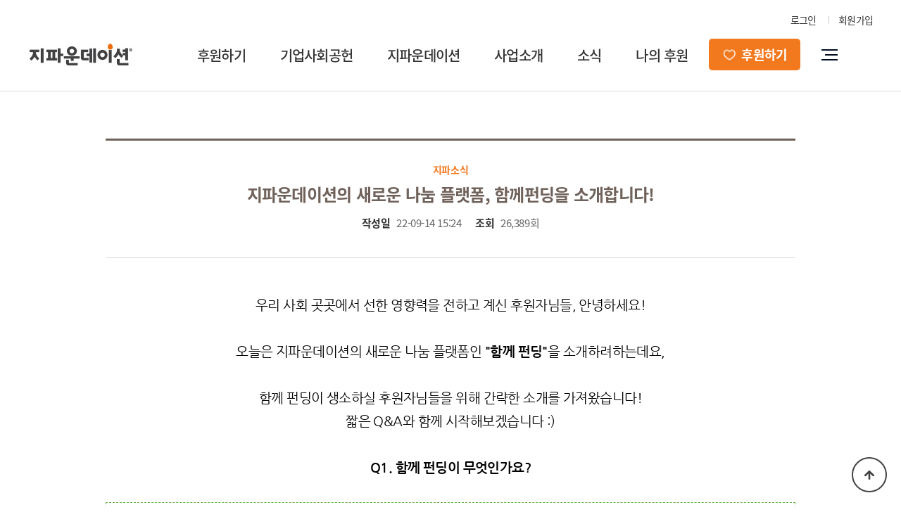

--- FILE ---
content_type: text/html; charset=utf-8
request_url: https://gfound.org/bbs/board.php?bo_table=_story_2022&wr_id=902
body_size: 68690
content:
<!DOCTYPE html PUBLIC "-//W3C//DTD XHTML 1.0 Transitional//EN" "http://www.w3.org/TR/xhtml1/DTD/xhtml1-transitional.dtd">
<html lang="ko">
<head>
<meta charset="utf-8">

<!-- OG Custom Meta (board view) -->
<meta property="og:type" content="article">
<meta property="og:site_name" content="지파운데이션">
<meta property="og:title" content="지파운데이션 | ">
<meta property="og:description" content="지파운데이션의 새로운 나눔 플랫폼, 함께펀딩을 소개합니다!">
<meta property="og:url" content="https://gfound.org:443/bbs/board.php?bo_table=_story_2022&amp;wr_id=902">

<meta property="og:image" content="https://gfound.org:443/data/file/_story_2022/1926181489_iM2hNTXb_a3cf5ad7b734e98c3533b7faa4421d82e8a7df58.jpg">

<!-- 트위터 -->
<meta name="twitter:card" content="summary_large_image">
<meta name="twitter:title" content="지파운데이션 | ">
<meta name="twitter:description" content="지파운데이션의 새로운 나눔 플랫폼, 함께펀딩을 소개합니다!">
<meta name="twitter:image" content="https://gfound.org:443/data/file/_story_2022/1926181489_iM2hNTXb_a3cf5ad7b734e98c3533b7faa4421d82e8a7df58.jpg">


<meta name="facebook-domain-verification" content="cspglh4t6uqhvwc01tujr0w9590fbu" />

<link rel="apple-touch-icon" sizes="180x180" href="/img/favicon/apple-touch-icon.png">
<link rel="icon" type="image/png" sizes="32x32" href="/img/favicon/favicon-32x32.png">
<link rel="icon" type="image/png" sizes="16x16" href="/img/favicon/favicon-16x16.png">
<link rel="manifest" href="/img/favicon/site.webmanifest">
<link rel="mask-icon" href="/img/favicon/safari-pinned-tab.svg" color="#5bbad5">
<meta name="msapplication-TileColor" content="#da532c">
<meta name="theme-color" content="#ffffff">

<meta http-equiv="imagetoolbar" content="no">
<meta http-equiv="X-UA-Compatible" content="IE=10,chrome=1">
<!-- Global site tag (gtag.js) - Google AdWords: 817818786 -->
<script async src="https://www.googletagmanager.com/gtag/js?id=AW-817818786"></script>
<script>
  window.dataLayer = window.dataLayer || [];
  function gtag(){dataLayer.push(arguments);}
  gtag('js', new Date());

  gtag('config', 'AW-817818786');
</script>
<script type="text/javascript" charset="UTF-8" src="//t1.daumcdn.net/adfit/static/kp.js"></script>
<script type="text/javascript">
      kakaoPixel('1937292009534242010').pageView();
</script>

<title>지파운데이션</title>
<link rel="stylesheet" href="https://gfound.org:443/css/default.css?v=1.00">
<link rel="stylesheet" href="https://gfound.org:443/skin/board/_webzine_2022/style.css">



<!--[if lte IE 8]>
<script src="https://gfound.org:443/js/html5.js"></script>
<![endif]-->
<script>
// 자바스크립트에서 사용하는 전역변수 선언
var g5_url       = "https://gfound.org:443";
var g5_bbs_url   = "https://gfound.org:443/bbs";
var g5_is_member = "";
var g5_is_admin  = "";
var g5_is_mobile = "";
var g5_bo_table  = "_story_2022";
var g5_sca       = "";
var g5_editor    = "smarteditor2";
var g5_cookie_domain = "";
</script>
<script src="https://gfound.org:443/js/jquery-1.8.3.min.js"></script>
<script src="https://gfound.org:443/js/jquery.menu.js"></script>
<script src="https://gfound.org:443/js/common.js"></script>
<script src="https://gfound.org:443/js/wrest.js"></script>
<link
  rel="stylesheet"
  href="https://cdn.jsdelivr.net/npm/swiper@11/swiper-bundle.min.css"
/>
<script src="https://cdn.jsdelivr.net/npm/swiper@11/swiper-bundle.min.js"></script>
    <script>
      document.addEventListener("DOMContentLoaded", function () {
        const swiper = new Swiper(".swiper-container-20240629", {
          effect: "coverflow",
          grabCursor: true,
          centeredSlides: true,
          slidesPerView: "auto",
          initialSlide: 5,
          loop: true,
          coverflowEffect: {
            rotate: 0,
            stretch: 0,
            depth: 100,
            modifier: 1,
            slideShadows: true,
          },
          navigation: {
            nextEl: ".swiper-button-next",
            prevEl: ".swiper-button-prev",
          },
        });
      });
    </script>

<script>
      document.addEventListener("DOMContentLoaded", function () {
        const swiper20240926 = new Swiper(".swiper-container-20240926-pc", {
        slidesPerView : 3, // 동시에 보여줄 슬라이드 갯수
		slidesPerGroup : 3, // 그룹으로 묶을 수, slidesPerView 와 같은 값을 지정하는게 좋음
		spaceBetween : 20, // 슬라이드간 간격
                centeredSlides: false,
                loop : true, // 무한 반복
		// 그룹수가 맞지 않을 경우 빈칸으로 메우기
		// 3개가 나와야 되는데 1개만 있다면 2개는 빈칸으로 채워서 3개를 만듬
          navigation: {
            nextEl: ".swiper-button-next-1",
            prevEl: ".swiper-button-prev-1",
          },
        });
      });
</script>
<script>
      document.addEventListener("DOMContentLoaded", function () {
        const swiper20240926mo = new Swiper(".swiper-container-20240926-mo", {
        slidesPerView : 1, // 동시에 보여줄 슬라이드 갯수
		slidesPerGroup : 1, // 그룹으로 묶을 수, slidesPerView 와 같은 값을 지정하는게 좋음
		//spaceBetween : 50, 슬라이드간 간격
		//slidesOffsetBefore: 50, 
                centeredSlides: false,
                loop : true, // 무한 반복
		// 그룹수가 맞지 않을 경우 빈칸으로 메우기
		// 3개가 나와야 되는데 1개만 있다면 2개는 빈칸으로 채워서 3개를 만듬
          navigation: {
            nextEl: ".swiper-button-next-1",
            prevEl: ".swiper-button-prev-1",
          },
        });
      });
</script>

<!--style>
:root {
    --swiper-theme-color: #fff !important;
    --swiper-navigation-size: 36px !important;
}
@media screen and (max-width: 768px) {
  :root {
    --swiper-navigation-size: 24px !important;
  }
}
</style-->
	<!-- Meta Pixel Code -->
	<script>
	!function(f,b,e,v,n,t,s)
	{if(f.fbq)return;n=f.fbq=function(){n.callMethod?
	n.callMethod.apply(n,arguments):n.queue.push(arguments)};
	if(!f._fbq)f._fbq=n;n.push=n;n.loaded=!0;n.version='2.0';
	n.queue=[];t=b.createElement(e);t.async=!0;
	t.src=v;s=b.getElementsByTagName(e)[0];
	s.parentNode.insertBefore(t,s)}(window, document,'script',
	'https://connect.facebook.net/en_US/fbevents.js');
	fbq('init', '1107718189368447');
	fbq('track', 'PageView');
	</script>
	<noscript><img height="1" width="1" style="display:none"
	src="https://www.facebook.com/tr?id=1107718189368447&ev=PageView&noscript=1"
	/></noscript>
	<!-- End Meta Pixel Code -->

<!-- 상단 선언 스크립트 : 모든페이지 공통 상단 필수 -->
<!-- PlayD TERA Log Definition Script Start -->
<script>
(function(win,name){
	win['LogAnalyticsObject']=name;
	win[name]=win[name]||function(){(win[name].q=win[name].q||[]).push(arguments)}
})(window,'_LA');
</script>


</head>

<body>




<link href="/css/sub.css" rel="stylesheet" type="text/css">
<script type="text/javascript" src="/js/jquery-1.8.3.min.js" charset="utf-8"></script>
<script src="https://gfound.org:443/js/common.js"></script>
<link rel="stylesheet" type="text/css" href="/css/common.css?v=1.0" />
<!--<link href="/css/navi.css" rel="stylesheet" type="text/css">-->





<!--=== 2022.02 inpiad 수정/ 기존소스 head_22.02_bk.php에 백업 ===-->

						
<!--=== //2022.02 inpiad 수정/ 기존소스 head_22.02_bk.php에 백업 ===-->

<div id="wrap"><script type="text/javascript" src="/js/script.js"></script>

<link rel="stylesheet" type="text/css" href="/css/GnMain.css">
<link rel="stylesheet" type="text/css" href="/css/GnMain_top.css">
<link rel="stylesheet" type="text/css" href="/css/sub.css">
<link rel="stylesheet" type="text/css" href="/css/lib/slick.css"/>

<!--=============================================== 2022.02 inpiad 시작 ======================================================-->

<!-- 상단 선언 스크립트 : 모든페이지 공통 상단 필수 -->
<!-- PlayD TERA Log Definition Script Start -->
<script>
(function(win,name){
	win['LogAnalyticsObject']=name;
	win[name]=win[name]||function(){(win[name].q=win[name].q||[]).push(arguments)}
})(window,'_LA');
</script>

<!-- Google tag (gtag.js) --> 
<script async src="https://www.googletagmanager.com/gtag/js?id=AW-817818786"></script> 
<script> window.dataLayer = window.dataLayer || []; 
function gtag(){dataLayer.push(arguments);} 
gtag('js', new Date()); 

gtag('config', 'AW-817818786'); 
</script>

<!-- Event snippet for 1. 페이지 조회 conversion page -->
<script>
  gtag('event', 'conversion', {'send_to': 'AW-817818786/_eEXCIfmrpoYEKLZ-4UD'});
</script>

<!-- Facebook Pixel Code -->
<script>
!function(f,b,e,v,n,t,s){if(f.fbq)return;n=f.fbq=function(){n.callMethod?
n.callMethod.apply(n,arguments):n.queue.push(arguments)};if(!f._fbq)f._fbq=n;
n.push=n;n.loaded=!0;n.version='2.0';n.queue=[];t=b.createElement(e);t.async=!0;
t.src=v;s=b.getElementsByTagName(e)[0];s.parentNode.insertBefore(t,s)}(window,
document,'script','https://connect.facebook.net/en_US/fbevents.js');
fbq('init', '603948988113815'); // Insert your pixel ID here.
fbq('track', 'PageView');
</script>
<noscript><img height="1" width="1" style="display:none"
src="https://www.facebook.com/tr?id=603948988113815&ev=PageView&noscript=1"
/></noscript>
<!-- DO NOT MODIFY -->
<!-- End Facebook Pixel Code -->

<script>
	fbq('track', 'ViewContent');
</script>
	
<header id="header_new">
	<div class="header__inner w1200">
		<div class="header__top flex--ac-jend">
			<ul class="flex--ac-jend">
									<li><a href="https://mrmweb.hsit.co.kr/v2/default.aspx?Server=9LzH4yLKimAym0q3RhyXEg==&action=info">로그인</a></li>
					<li><a href="http://www.gfound.org/register.php"><span style="font-weight:500;color:#888;">회원가입</a></li>
							</ul>
		</div>
		<div class="header__btm flex">
			<!--logo-->
			<h1 class="logo">
				<a href="https://gfound.org" style="cursor:pointer"><img src="/img/main/logo.jpg" alt="지파운데이션 로고"></a>
			</h1>
			<!-- gnb -->
			<nav class="flex">
				<ul class="flex gnb__depth1">
					<li>
						<a href="https://gfound.org/page.php?Main=1&sub=9">후원하기</a>
						<div class="gnb__area">
							<div class="inner">
								<div class="w1200 clearfix">
									<!-- GNB INTRO -->
									<div class="gnb__intro">
										<h2>후원하기</h2>
										<p>작은 나눔으로 시작되는 <br>큰 변화를 느껴보세요.</p>
									</div>
									<!-- GNB 2DEPTH -->
									<div class="gnb__menu">
										<ul class="gnb__depth2 flex--jsb">
											<li class="gnb__menu__others">
												<a href="https://gfound.org/page.php?Main=1&sub=9">결연후원</a>
												<ul class="gnb__depth3">
													<li><a href="https://gfound.org/page.php?Main=1&sub=9">국내 아동결연</a></li>
													<li><a href="https://gfound.org/page.php?Main=1&sub=10">해외 아동결연</a></li>
												</ul>
											</li>			
											<li class="gnb__menu__others">
												<a href="/bbs/board.php?bo_table=support_1_2022">국내후원</a>
												<ul class="gnb__depth3">
													<li><a href="/bbs/board.php?bo_table=support_1_2022&swr_1=10">저소득아동</a></li>
													<li><a href="/bbs/board.php?bo_table=support_1_2022&swr_1=20">위기가정</a></li>
													<li><a href="/bbs/board.php?bo_table=support_1_2022&swr_1=30">미혼·한부모</a></li>
													<li><a href="/bbs/board.php?bo_table=support_1_2022&swr_1=40">독거노인</a></li>
												</ul>
											</li>					
											<li class="gnb__menu__others">
												<a href="/bbs/board.php?bo_table=support_2_2022">해외후원</a>
												<ul class="gnb__depth3">
													<li><a href="/bbs/board.php?bo_table=support_2_2022&swr_1=10">아동교육지원</a></li>
													<li><a href="/bbs/board.php?bo_table=support_2_2022&swr_1=20">보건의료지원</a></li>
													<li><a href="/bbs/board.php?bo_table=support_2_2022&swr_1=30">특별·인도적지원</a></li>
												</ul>
											</li>
											<li class="gnb__menu__last">
												<div>
													<ul>
														<li><a href="/bbs/board.php?bo_table=support_3_2022">캠페인후원</a></li> 
														<li><a href="http://fundingtogether.org/" target="_blank">펀딩후원</a></li>
														<li><a href="/page.php?Main=1&sub=11&tab=7">물품후원</a></li>
														<!-- <li><a href="/page.php?Main=1&sub=11&tab=1">기업후원</a></li> -->
														<li><a href="/bbs/board.php?bo_table=support_overseas">해외에서 한국후원</a></li>
													</ul>
												</div>
											</li>
										</ul>
									</div>
									<!-- GNB BANNER -->
									<div class="gnb__banner">
										<a href="/bbs/board.php?bo_table=support_1_2022&wr_id=222" style="cursor:pointer">
											<img src="/img/main/gnb_ban01.png" alt="">
										</a>
									</div>
								</div>
							</div>
						</div>
					</li> 
					<li> 
						<a href="/page.php?Main=1&sub=11&tab=1">기업사회공헌</a> 			
						<div class="gnb__area">
							<div class="inner">
								<div class="w1200 clearfix">
									<!-- GNB INTRO -->
									<div class="gnb__intro">
										<h2>기업사회공헌</h2>
										<p>기업과 함께 소외된 이웃을 돕습니다.</p>
									</div>
									<!-- GNB 2DEPTH -->
									<div class="gnb__menu">
										<ul class="gnb__depth2">
											<li class="gnb__menu__others"><a href="/page.php?Main=1&sub=11&tab=1">기업사회공헌</a></li>			
											<li class="gnb__menu__others"><a href="/page.php?Main=1&sub=11&tab=5">기업(사업자)물품후원</a></li>		
										</ul>
									</div>
									<!-- GNB BANNER -->
									<div class="gnb__banner">
										<a href="/page.php?Main=1&sub=11&tab=1" style="cursor:pointer">
											<img src="/img/main/gnb_ban02_20250911.png" alt="">
										</a>
									</div>
								</div>
							</div>
						</div>
					</li>   
					<li> 
						<a href="/page.php?Main=2&sub=1">지파운데이션</a> 			
						<div class="gnb__area">
							<div class="inner">
								<div class="w1200 clearfix">
									<!-- GNB INTRO -->
									<div class="gnb__intro">
										<h2>지파운데이션은</h2>
										<p>도움을 주는 자와 받는 자가 <br>구별되지 않는 세상을 만듭니다.</p>
									</div>
									<!-- GNB 2DEPTH -->
									<div class="gnb__menu">
										<ul class="gnb__depth2">
											<li class="gnb__menu__others"><a href="/page.php?Main=2&sub=1">지파운데이션은</a></li>			
											<li class="gnb__menu__others"><a href="/page.php?Main=2&sub=2&tab=1">국내·외 협력기관</a></li>			
											<li class="gnb__menu__others"><a href="/page.php?Main=2&sub=6&tab=1">투명경영</a></li>			
											<li class="gnb__menu__others"><a href="/page.php?Main=2&sub=4">오시는길</a></li>			
											<li class="gnb__menu__others"><a href="/bbs/board.php?bo_table=recruit">인재채용</a></li>			
										</ul>
									</div>
									<!-- GNB BANNER -->
									<div class="gnb__banner">
										<a href="/bbs/board.php?bo_table=support_1_2022&wr_id=217" style="cursor:pointer">
											<img src="/img/main/gnb_ban_20251212.png" alt="">
										</a>
									</div>
								</div>
							</div>
						</div>
					</li>   
					<li>
						<a href="/page.php?Main=3&sub=2&tab=1">사업소개</a>		
						<div class="gnb__area">
							<div class="inner">
								<div class="w1200 clearfix">
									<!-- GNB INTRO -->
									<div class="gnb__intro">
										<h2>사업소개</h2>
										<p>도움이 가장 필요한 곳에 <br>후원자님의 사랑을 전달합니다.</p>
									</div>
									<!-- GNB 2DEPTH -->
									<div class="gnb__menu">
										<ul class="gnb__depth2">
											<li class="gnb__menu__others"><a href="/page.php?Main=3&sub=2&tab=1">국내사업</a></li>			
											<li class="gnb__menu__others"><a href="/page.php?Main=3&sub=3&tab=1">해외사업</a></li>			
											<li class="gnb__menu__others"><a href="/page.php?Main=3&sub=4&tab=3">사회적경제사업</a></li>
											<li class="gnb__menu__others"><a href="/page.php?Main=3&sub=5">교회협력사업</a></li>	
											<li class="gnb__menu__others"><a href="http://withgf.org/" target="_blank">지원사업 신청</a></li>
										</ul>
									</div>
									<!-- GNB BANNER -->
									<div class="gnb__banner">
										<a href="/bbs/board.php?bo_table=support_1_2022&wr_id=193" style="cursor:pointer">
											<img src="/img/main/gnb_ban03.png" alt="">
										</a>
									</div>
								</div>
							</div>
						</div>
					</li>   
					<li>
						<a href="/bbs/board.php?bo_table=_story_2022">소식</a>						
						<div class="gnb__area">
							<div class="inner">
								<div class="w1200 clearfix">
									<!-- GNB INTRO -->
									<div class="gnb__intro">
										<h2>소식</h2>
										<p>행복한 변화와 이야기를 <br>전해드립니다.</p>
									</div>
									<!-- GNB 2DEPTH -->
									<div class="gnb__menu">
										<ul class="gnb__depth2">
											<li class="gnb__menu__others"><a href="/bbs/board.php?bo_table=_story_2022">나눔후기</a></li>			
											<!-- <li class="gnb__menu__others"><a href="/bbs/board.php?bo_table=_africa_2022">기업나눔스토리</a></li> -->			
											<li class="gnb__menu__others"><a href="/bbs/board.php?bo_table=_youtube_2022">영상</a></li>			
											<li class="gnb__menu__others"><a href="/bbs/board.php?bo_table=_campaign_2022">뉴스레터</a></li>
											<li class="gnb__menu__others"><a href="/bbs/board.php?bo_table=archive">아카이브</a></li>			
											<li class="gnb__menu__others"><a href="/bbs/board.php?bo_table=_notice_2022">공지사항</a></li>		
											<li class="gnb__menu__others"><a href="/bbs/board.php?bo_table=_news_2022">언론보도</a></li>	
											<!-- <li class="gnb__menu__others"><a href="/bbs/board.php?bo_table=_africa">기업나눔스토리</a></li>		 -->	
										</ul>
									</div>
									<!-- GNB BANNER -->
									<div class="gnb__banner">
										<a href="/bbs/board.php?bo_table=support_1_2022&wr_id=208" style="cursor:pointer">
											<img src="/img/main/gnb_ban06.jpg" alt="">
										</a>
									</div>
								</div>
							</div>
						</div>
					</li>
					<li>
						<a href="/page.php?Main=5&sub=1">나의 후원</a>			
						<div class="gnb__area">
							<div class="inner">
								<div class="w1200 clearfix">
									<!-- GNB INTRO -->
									<div class="gnb__intro">
										<h2>나의 후원</h2>
										<p>아무리 나눠주어도 사라지지 않고 <br>오히려 커지는 것, 바로 사랑입니다.</p>
									</div>
									<!-- GNB 2DEPTH -->
									<div class="gnb__menu">
										<ul class="gnb__depth2">
											<li class="gnb__menu__others"><a href="/page.php?Main=5&sub=1">후원안내</a></li>			
											<li class="gnb__menu__others"><a href="/bbs/board.php?bo_table=_notice_2022&swr_1=30">회원 공지사항</a></li>			
														
											<li class="gnb__menu__others"><a href="https://mrmweb.hsit.co.kr/v2/default.aspx?Server=9LzH4yLKimAym0q3RhyXEg==&action=info">나의 후원 내역</a></li>
														
											<li class="gnb__menu__others"><a href="/spon/list.php">나의 결연 정보</a></li>			
											<li class="gnb__menu__others"><a href="/bbs/faq.php?fm_id=2&fm_depth=2">자주 묻는 질문</a></li>			
										</ul>
									</div>
									<!-- GNB BANNER -->
									<div class="gnb__banner">
										<a href="/bbs/board.php?bo_table=support_1_2022&wr_id=187" style="cursor:pointer">
											<img src="/img/main/gnb_ban05.png" alt="">
										</a>
									</div>
								</div>
							</div>
						</div>
					</li>
				</ul>
			</nav>
			<!--후원하기 링크-->
			<div  class="header__btn--support">
				<a href="https://donation.gfound.org/support1-1_2022.php?TAxWrZuuptPfulOPOX7XXQ%3D%3D">후원하기</a>
<!-- 				<ul>
					<li><a href="https://donation.gfound.org/support1-1.php?TAxWrZuuptPfulOPOX7XXQ%3D%3D">정기후원</a></li>
					<li><a href="https://donation.gfound.org/support1-1.php?TrXBQAfPYXlIhr0vqzbvpQ%3D%3D">결연후원</a></li>
					<li><a href="https://donation.gfound.org/support2-1.php?SKw4lfvnd0Jjav%2FTq1Y9Ow%3D%3D">일시후원</a></li>
				</ul> -->
			</div>
			<!-- 사이트맵 버튼 -->
			<div class="ham_btn header__btn--sitemap clearfix">
				<span></span>
				<span></span>
				<span></span>
			</div>
		</div>	
	</div>
</header>


<script>
	// GNB HOVER SLIDETOGLE
	$('.gnb__depth1 > li').on('mouseenter',function(e){
		e.preventDefault();
		$(this).find('.gnb__area').stop().slideDown(200);
	});	

	$('.gnb__depth1 > li').on('mouseleave',function(e){
		e.preventDefault();
		$(this).find('.gnb__area').stop().slideUp(200);
	});	

	$(window).on('scroll', function(){
		const win_scroll = $(this).scrollTop();

		if(win_scroll > 0) {
			$('#header_new').addClass('scroll-on');
		}else {
			$('#header_new').removeClass('scroll-on');
		}
	});


	//후원하기 버튼 슬라이드
	$('.header__btn--support').on('mouseenter',function(){
		$(this).find('ul').stop().slideDown();
	});

	$('.header__btn--support').on('mouseleave',function(){
		$(this).find('ul').stop().slideUp();
	});
</script>
<!--=============================================== // 2022.02 inpiad 종료 ======================================================-->




<div class="navi_fix" style="display:none;">
	<div class="fix_box">
		<div class="logo">
			<a href="/">
				<img src="/img/main/logo.jpg" alt="지파운데이션 로고"></a>
			</a>
		</div>
		
		<div id="btn_all" class="btn_ham_off">
			<img src="/img/main/btn_ham_off.png" alt="전체 메뉴닫기"></a>
		</div>
	</div>
	<div class="navi_box">
		<div class="navi_sub sub01">
			<span class="point_one"></span>
			<h3 style="/page.php?Main=1&sub=9">후원하기</h3>
			<ul class="sub01_ul">
				<li><a href="/page.php?Main=1&sub=9" class="ssub_tt">결연후원</a></li>
				<li><a href="/page.php?Main=1&sub=9" class="ssub_m">· 국내아동결연</a></li>
				<li><a href="/page.php?Main=1&sub=10" class="ssub_m">· 해외아동결연</a></li>
				<li><a href="/bbs/board.php?bo_table=support_1_2022" class="ssub_tt">국내후원</a></li>
				<li><a href="/bbs/board.php?bo_table=support_1_2022&swr_1=10" class="ssub_m">· 저소득아동</a></li>
				<li><a href="/bbs/board.php?bo_table=support_1_2022&swr_1=20" class="ssub_m">· 위기가정</a></li>
				<li><a href="/bbs/board.php?bo_table=support_1_2022&swr_1=30" class="ssub_m">· 미혼·한부모</a></li>
				<li><a href="/bbs/board.php?bo_table=support_1_2022&swr_1=40" class="ssub_m">· 독거노인</a></li>
				<li><a href="/bbs/board.php?bo_table=support_2_2022" class="ssub_tt">해외후원</a></li>
				<li><a href="/bbs/board.php?bo_table=support_2_2022&swr_1=10" class="ssub_m">· 아동교육지원</a></li>
				<li><a href="/bbs/board.php?bo_table=support_2_2022&swr_1=20" class="ssub_m">· 보건의료지원</a></li>
				<li><a href="/bbs/board.php?bo_table=support_2_2022&swr_1=30" class="ssub_m">· 특별·인도적지원</a></li>
				<li><a href="/bbs/board.php?bo_table=support_3_2022" class="ssub_tt">캠페인후원</a></li>
				<li ><a href="http://fundingtogether.org/" class="ssub_tt" target="_blank">펀딩후원</a></li>
				<li><a href="/page.php?Main=1&sub=11&tab=5" class="ssub_tt">물품후원</a></li>
				<li><a href="/page.php?Main=1&sub=11&tab=1" class="ssub_tt">기업후원</a></li>
				<li><a href="/bbs/board.php?bo_table=support_overseas" class="ssub_tt">해외에서 한국후원</a></li>
			</ul> 
		</div>

		<div class="navi_sub sub06">
			<span class="point_one"></span>
			<h3 style="/page.php?Main=1&sub=11&tab=1">기업사회공헌</h3>
			<ul class="sub01_ul">
				<li><a href="/page.php?Main=1&sub=11&tab=1" class="ssub_tt">기업사회공헌</a></li>
				<li><a href="/page.php?Main=1&sub=11&tab=1" class="ssub_m">· 기업사회공헌 안내</a></li>
				<li><a href="/bbs/board.php?bo_table=company_2022&device=pc" class="ssub_m">· 활동소식</a></li>
				<li><a href="/page.php?Main=1&sub=11&tab=2" class="ssub_m">· 함께하는 기업</a></li>
				<li><a href="/bbs/board.php?bo_table=csr_newsletter" class="ssub_m">· CSR 뉴스레터</a></li>
				<li><a href="/page.php?Main=1&sub=11&tab=5" class="ssub_tt">기업(사업자)물품후원</a></li>
				<li><a href="/page.php?Main=1&sub=11&tab=5" class="ssub_m">· 개인/사업자 물품기부</a></li>
				<li><a href="/page.php?Main=1&sub=11&tab=7" class="ssub_m">· 개인 물품기부</a></li>
				<li><a href="/page.php?Main=1&sub=11&tab=8" class="ssub_m">· 중고 물품기부</a></li>
			</ul> 
		</div>
		
		<div class="navi_sub sub02">
			<span class="point_one"></span>
			<h3 style="/page.php?Main=2&sub=1">지파운데이션은</h3>
			<ul>
				<li><a href="/page.php?Main=2&sub=1" class="ssub_tt">지파운데이션은</a></li>
				<li><a href="/page.php?Main=2&sub=2&tab=1" class="ssub_tt">국내·외 협력기관</a></li>
				<li><a href="/page.php?Main=2&sub=6&tab=1" class="ssub_tt">투명경영</a></li>
				<li><a href="/page.php?Main=2&sub=4" class="ssub_tt">오시는 길</a></li>
				<li><a href="/bbs/board.php?bo_table=recruit" class="ssub_tt">인재채용</a></li>
			</ul>
		</div>
		
		<div class="navi_sub sub03">
			<span class="point_one"></span>
			<h3 style="/page.php?Main=3&sub=1">사업소개</h3>
			<ul>
				<li><a href="/page.php?Main=3&sub=2&tab=1" class="ssub_tt">국내사업</a></li>
				<li><a href="/page.php?Main=3&sub=3&tab=1" class="ssub_tt">해외사업</a></li>
				<li><a href="/page.php?Main=3&sub=4&tab=3" class="ssub_tt">사회적경제사업</a></li>
				<li><a href="/page.php?Main=3&sub=5" class="ssub_tt">교회협력사업</a></li>
				<li><a href="http://withgf.org/" class="ssub_tt" target="_blank">지원사업 신청</a></li>

			</ul>
		</div>
		
		<div class="navi_sub sub04">
			<span class="point_one"></span>
			<h3 style="/bbs/board.php?bo_table=_notice">소식</h3>
			<!-- 			<ul>
				<li><a href="/bbs/board.php?bo_table=_story_2022" class="ssub_tt">나눔후기</a></li>			
				<li><a href="/bbs/board.php?bo_table=_youtube_2022" class="ssub_tt">영상</a></li>			
				<li><a href="/bbs/board.php?bo_table=_campaign_2022" class="ssub_tt">뉴스레터</a></li>			
				<li><a href="/bbs/board.php?bo_table=_notice_2022" class="ssub_tt">공지사항</a></li>	
				<li><a href="/bbs/board.php?bo_table=_news_2022" class="ssub_tt">언론보도</a></li>	
			</ul> --><!-- 220419 임시 기존메뉴 연결 -->
			<ul>
				<li><a href="/bbs/board.php?bo_table=_story_2022" class="ssub_tt">나눔후기</a></li>			
				<li><a href="/bbs/board.php?bo_table=_youtube_2022" class="ssub_tt">영상</a></li>			
				<li><a href="/bbs/board.php?bo_table=_campaign_2022" class="ssub_tt">뉴스레터</a></li>
				<li><a href="/bbs/board.php?bo_table=archive" class="ssub_tt">아카이브</a></li>			
				<li><a href="/bbs/board.php?bo_table=_notice_2022" class="ssub_tt">공지사항</a></li>	
				<li><a href="/bbs/board.php?bo_table=_news_2022" class="ssub_tt">언론보도</a></li>	
				<!-- <li><a href="/bbs/board.php?bo_table=_africa" class="ssub_tt">기업나눔스토리</a></li>	 -->
			</ul>
		</div>
		<div class="navi_sub sub05">
			<span class="point_one"></span>
			<h3 style="/page.php?Main=5&sub=1">나의 후원</h3>
			<ul>
				<li><a href="/page.php?Main=5&sub=1" class="ssub_tt">후원안내</a></li>
				<li><a href="/bbs/board.php?bo_table=_notice_2022&swr_1=30" class="ssub_tt">회원 공지사항</a></li>
				<li><a href="https://mrmweb.hsit.co.kr/v2/default.aspx?Server=9LzH4yLKimAym0q3RhyXEg==&action=info" class="ssub_tt">나의 후원 내역</a></li>
				<li><a href="/spon/list.php" class="ssub_tt">나의 결연 정보</a></li>
				<li><a href="/bbs/faq.php?fm_id=2&fm_depth=2" class="ssub_tt">자주 묻는 질문</a></li>
			</ul>
		</div>
	</div>
</div>
		<script>
			var iFrameUrl ="";
			$( document ).ready(function() {
				
			
                gnbonmenu('0');
				function gnbonmenu(d0,d1,d2){
					
					var d0 = d0 -1,
						 d1 = d1 -1,
						 d2 = d2 -1,
						 gnbdepth =  $('#gnb'),
						 gnbdepth1 =  gnbdepth.find('> ul > li'),
						 gnbdepth2 =  gnbdepth1.find('> .box >ul > li'),
						 gnbdepth3 =  gnbdepth2.find(' >ul > li');
					//현재 메뉴 활성화
					function gnbon(){
						if(d0!='-1'){
							gnbdepth1.eq(d0).find('> a').addClass('on');
						}
					}
					gnbon();
					//gnb 1차 메뉴
					function opengnb(){
						gnbdepth.find('.line').stop().animate({height: "310px"}, 300).parent().find('> ul > li > .box').stop().animate({height: "330px"},301);
					}
					function closegnb(){
						gnbdepth.find('.line').stop().animate({height: "0px"}, 302).parent().find('> ul > li > .box').stop().animate({height: "0px"},300,function(){gnbon();});
					}
                    
                    $('#gnb > ul > li').mouseover(function(){
                        opengnb();
                    });

                    $('#gnb > ul > li').mouseover(function(){
                        var poLeft = $(this).position().left,
                            barWidth = $(this).innerWidth();

                        // console.log(poLeft);

                        $('#gnb .bar').stop().animate({
                            'width': barWidth,
                            'left': poLeft + 'px',
                            'opacity' : '1'
                        });
                    });

                    $('#gnb > ul').mouseout(function(){
                        $('#gnb .bar').stop().animate({
                            'opacity' : '0'
                        });
                    });

					gnbdepth1.find(' >a').on({mouseover: function(){
						var nqme = $(this).attr('class');
						gnbdepth1.eq(d0).find('> a').removeClass('on');
						gnbdepth1.find('.MainMenuW > ul > li:first-child > ul').css({'display': 'block'}).parent().siblings().find(' > ul').css({'display': 'none'});
						gnbdepth3.find(' > a').removeClass('ove');
						gnbdepth1.find('.box').css({'display': 'none'});
						$(this).parent().find('.box').css({'display': 'block'});
						// opengnb();
					 }}).on({mouseout: function(){ 
						closegnb();
					 }});
					gnbdepth1.find('.box').on({mouseover: function(){
						$(this).parent().find(' > a').addClass('ove');
						opengnb();
					}}).on({mouseout: function(){
						$(this).parent().find(' > a').removeClass('ove');
						closegnb();
					}});
		
				};
			});
			$('.ham_btn').on('click',function() {
				$('.navi_fix').stop(true,true).show();
			});
			$('.btn_ham_off').on('click',function() {
				$('.navi_fix').stop(true,true).hide();
			});

		</script> 
		
<!-- 퀵메뉴
<div class="quick" style="">
	<ul>
		<li class="newquick_1 first">
        	<a href="https://donation.gfound.org/support1-1.php?TrXBQAfPYXlIhr0vqzbvpQ%3D%3D">
				<div class="quickbgs">국내아동결연</div>
			</a>
        </li>
		<li class="newquick_2">
			<a href="https://donation.gfound.org/support1-1.php?TAxWrZuuptPfulOPOX7XXQ%3D%3D">
				<div class="quickbgs">정기후원</div>
			</a>
        </li>
		<li class="newquick_3 last">
        	<a href="https://donation.gfound.org/support2-1.php?SKw4lfvnd0Jjav%2FTq1Y9Ow%3D%3D">
				<div class="quickbgs">일시후원</div>
			</a>
        </li>
	</ul>
	
</div>
 -->
<head>
	<!-- Meta Pixel Code -->
	<script>
	!function(f,b,e,v,n,t,s)
	{if(f.fbq)return;n=f.fbq=function(){n.callMethod?
	n.callMethod.apply(n,arguments):n.queue.push(arguments)};
	if(!f._fbq)f._fbq=n;n.push=n;n.loaded=!0;n.version='2.0';
	n.queue=[];t=b.createElement(e);t.async=!0;
	t.src=v;s=b.getElementsByTagName(e)[0];
	s.parentNode.insertBefore(t,s)}(window, document,'script',
	'https://connect.facebook.net/en_US/fbevents.js');
	fbq('init', '1107718189368447');
	fbq('track', 'PageView');
	</script>
	<noscript><img height="1" width="1" style="display:none"
	src="https://www.facebook.com/tr?id=1107718189368447&ev=PageView&noscript=1"
	/></noscript>
	<!-- End Meta Pixel Code -->
	<!-- Google Tag Manager -->
	<script>(function(w,d,s,l,i){w[l]=w[l]||[];w[l].push({'gtm.start': new Date().getTime(),event:'gtm.js'});var f=d.getElementsByTagName(s)[0],j=d.createElement(s),dl=l!='dataLayer'?'&l='+l:'';j.async=true;j.src=	'https://www.googletagmanager.com/gtm.js?id='+i+dl;f.parentNode.insertBefore(j,f);	})(window,document,'script','dataLayer','GTM-K459PZ57');</script>
	<!-- End Google Tag Manager -->
</head></div>



<script src="https://gfound.org:443/js/viewimageresize.js"></script>

<script>
    document.oncontextmenu = function(){
        return false;
    }

    // document.onselectstart = function(){
    //     return false;
    // }
</script>


<!--=== 컨텐츠 시작 ===-->

<div class="w980 boardV s4__boardV--gallery">

<!-- 게시물 읽기 시작 { -->
<div id="bo_v_table">(신) 나눔후기</div>

<article id="bo_v" style="width:100%">
	<section class="boardV__header">
		<em class="view__category">지파소식</em>
		<header class="flex--ac-jc">
			<h1 id="bo_v_title" class="flex--jc">
			<!-- 	<span class="mark mark--category">지파소식</span> -->
				<span class="boardV__header__title">지파운데이션의 새로운 나눔 플랫폼, 함께펀딩을 소개합니다!			</h1>
		</header>

		<section id="bo_v_info">
			<h2>페이지 정보</h2>
			<ul class="flex--ac-jc">
				<!-- <li><span>작성자</span><span><span class="sv_member">지파운데이션</span></span></li> -->
				<li><span>작성일</span><span>22-09-14 15:24</span></li>
				<li><span>조회</span><span>26,389회</span></li>
				<!-- <li>댓글<span>0건</span></li> -->
			</ul>
		</section>

	</section>



    
    <!-- 게시물 상단 버튼 시작 { -->
<!--     <div id="bo_v_top">
                        <ul class="bo_v_nb">
            <li><a href="./board.php?bo_table=_story_2022&amp;wr_id=903" class="btn_b01">이전글</a></li>            <li><a href="./board.php?bo_table=_story_2022&amp;wr_id=901" class="btn_b01">다음글</a></li>        </ul>
            
        <ul class="bo_v_com">
                                                                        <li><a href="./board.php?bo_table=_story_2022&amp;page=" class="btn_b01">목록</a></li>
                                </ul>
            </div> -->
    <!-- } 게시물 상단 버튼 끝 -->

    <section id="bo_v_atc">
        <h2 id="bo_v_atc_title">본문</h2>

        <div id="bo_v_img">
<img src="https://gfound.org:443/data/file/_story_2022/thumb-1926181489_iM2hNTXb_a3cf5ad7b734e98c3533b7faa4421d82e8a7df58_800x594.jpg" alt=""/><img src="https://gfound.org:443/data/file/_story_2022/thumb-1926181489_fmaAuHRz_ac776481aa41dc5ac250254e8a2009ccab7b6b5f_800x594.jpg" alt=""/></div>

        <!-- 본문 내용 시작 { -->
        <div id="bo_v_con"><p style="text-align:center;line-height:1.8;" align="center"><span style="font-family:'나눔고딕', NanumGothic;font-size:14pt;color:rgb(0,0,0);">우리 사회 곳곳에서 선한 영향력을 전하고 계신 후원자님들, 안녕하세요!</span></p><p style="text-align:center;line-height:1.8;" align="center"><span style="font-family:'나눔고딕', NanumGothic;font-size:14pt;color:rgb(0,0,0);"> </span></p><span style="font-family:'나눔고딕', NanumGothic;font-size:14pt;"></span><div style="text-align:center;line-height:1.8;" align="center"><span style="font-size:14pt;color:rgb(0,0,0);font-family:'나눔고딕', NanumGothic;">오늘은 지파운데이션의 새로운 나눔 플랫폼인 <b><span style="color:rgb(0,0,0);font-family:'나눔고딕', NanumGothic;font-size:14pt;">"함께 펀딩"</span></b>을 소개하려하는데요,</span></div><div style="text-align:center;line-height:1.8;" align="center"><span style="font-size:14pt;color:rgb(0,0,0);"><br /></span></div><div style="text-align:center;line-height:1.8;" align="center"><span style="font-family:'나눔고딕', NanumGothic;font-size:14pt;color:rgb(0,0,0);">함께 펀딩이 생소하실 후원자님들을 위해 간략한 소개를 가져왔습니다!</span></div><span style="font-family:'나눔고딕', NanumGothic;font-size:14pt;"></span><div style="text-align:center;line-height:1.8;" align="center"><span style="font-size:14pt;color:rgb(0,0,0);font-family:'나눔고딕', NanumGothic;">짧은 Q&amp;A와 함께 시작해보겠습니다 :)</span></div><div style="text-align:center;line-height:1.8;" align="center"><span style="font-size:14pt;color:rgb(0,0,0);"><br /></span></div><span style="font-family:'나눔고딕', NanumGothic;font-size:14pt;"></span><div style="text-align:center;line-height:1.8;" align="center"><span style="font-size:14pt;color:rgb(0,0,0);font-family:'나눔고딕', NanumGothic;"><b>Q1. 함께 펀딩이 무엇인가요?</b></span></div><div style="text-align:center;line-height:1.8;" align="center"><span style="font-size:14pt;color:rgb(0,0,0);font-family:'나눔고딕', NanumGothic;"><br /></span></div><blockquote class="se2_quote4" style="margin:0 0 30px 0;padding:10px;border:1px dashed #66b246;color:#888888;"><div style="text-align:center;line-height:1.8;" align="center"><span style="font-family:'나눔고딕', NanumGothic;font-size:14pt;color:rgb(0,0,0);">누구나 쉽게 선한 영향력을 실천할 수 있는 나눔 플랫폼입니다!</span></div></blockquote><div style="font-family:'나눔고딕', NanumGothic;font-size:14pt;text-align:center;line-height:1.8;" align="center"><span style="font-size:14pt;color:rgb(0,0,0);font-family:'나눔고딕', NanumGothic;"><iframe width="800" height="450" src="https://www.youtube.com/embed/RSCnKBcrGI8" title="YouTube video player" frameborder="0"></iframe></span></div><div style="font-family:'나눔고딕', NanumGothic;font-size:14pt;text-align:center;line-height:1.8;" align="center"><span style="font-size:14pt;color:rgb(0,0,0);font-family:'나눔고딕', NanumGothic;"><b><br /></b></span></div><div style="font-family:'나눔고딕', NanumGothic;font-size:14pt;text-align:center;line-height:1.8;" align="center"><span style="font-size:14pt;color:rgb(0,0,0);font-family:'나눔고딕', NanumGothic;"><b>Q2. 함께 펀딩은 왜 만들어졌나요?</b></span></div><p style="text-align:center;line-height:1.8;" align="center"><span style="font-family:'나눔고딕', NanumGothic;font-size:14pt;color:rgb(0,0,0);"> </span></p><blockquote class="se2_quote4" style="margin:0 0 30px 0;padding:10px;border:1px dashed #66b246;color:#888888;"><p style="text-align:center;line-height:1.8;" align="center"><span style="font-family:'나눔고딕', NanumGothic;font-size:14pt;color:rgb(0,0,0);">후원자님들이 <b><span style="color:rgb(0,0,0);">"직접" </span></b>나눔활동가가 되어 펀딩을 개설함으로서</span></p><p style="text-align:center;line-height:1.8;" align="center"><span style="font-family:'나눔고딕', NanumGothic;font-size:14pt;color:rgb(0,0,0);">소외된 이웃을 도울 수 있는 창구를 만들고자 했습니다.</span></p><p style="text-align:center;line-height:1.8;" align="center"><span style="font-family:'나눔고딕', NanumGothic;font-size:14pt;color:rgb(0,0,0);">또한, 펀딩을 통해 모금된 <b><span style="color:rgb(0,0,0);">후원금의 100%</span></b>를 사업비로 사용하여,</span></p><p style="text-align:center;line-height:1.8;" align="center"><span style="font-family:'나눔고딕', NanumGothic;font-size:14pt;color:rgb(0,0,0);">더 많은 이웃에게 소중한 마음을 전달하고자 함께 펀딩을 오픈하게 됐습니다!</span></p><p style="text-align:center;line-height:1.8;" align="center"><span style="font-family:'나눔고딕', NanumGothic;font-size:14pt;color:rgb(0,0,0);"> </span></p><p style="text-align:center;line-height:1.8;" align="center"><span style="font-family:'나눔고딕', NanumGothic;font-size:14pt;color:rgb(0,0,0);"><img src="https://gfound.org/data/editor/2209/dc8e4d7c6cdaf7dc6c6b90a892cb5f6b_1663132472_958.jpg" title="dc8e4d7c6cdaf7dc6c6b90a892cb5f6b_1663132472_958.jpg" alt="dc8e4d7c6cdaf7dc6c6b90a892cb5f6b_1663132472_958.jpg" /> </span></p></blockquote><p style="text-align:center;line-height:1.8;" align="center"><span style="font-family:'나눔고딕', NanumGothic;font-size:14pt;color:rgb(0,0,0);"> </span></p><p style="text-align:center;line-height:1.8;" align="center"><span style="font-family:'나눔고딕', NanumGothic;font-size:14pt;color:rgb(0,0,0);"><b>Q3. 제가 직접 펀딩을 할 수도 있나요?</b></span></p><p style="text-align:center;line-height:1.8;" align="center"><span style="font-family:'나눔고딕', NanumGothic;font-size:14pt;color:rgb(0,0,0);"> </span></p><blockquote class="se2_quote4" style="margin:0 0 30px 0;padding:10px;border:1px dashed #66b246;color:#888888;"><p style="text-align:center;line-height:1.8;" align="center"><span style="font-family:'나눔고딕', NanumGothic;font-size:14pt;color:rgb(0,0,0);">물론입니다! 누구나 펀딩을 오픈하실 수 있으며,</span></p><p style="text-align:center;line-height:1.8;" align="center"><span style="font-family:'나눔고딕', NanumGothic;font-size:14pt;color:rgb(0,0,0);"><b><span style="color:rgb(0,0,0);">100% 온라인으로 진행</span></b>되기 때문에 </span><span style="color:rgb(0,0,0);font-family:'나눔고딕', NanumGothic;font-size:14pt;">언제든 신청 가능합니다 :)</span></p></blockquote><p style="text-align:center;line-height:1.8;" align="center"><span style="font-family:'나눔고딕', NanumGothic;font-size:14pt;color:rgb(0,0,0);"> </span></p><p style="text-align:center;line-height:1.8;" align="center"><span style="font-family:'나눔고딕', NanumGothic;font-size:14pt;color:rgb(0,0,0);">마음 맞는 사람을 찾아 함께 나눔에 참여할 수 있는 함께 펀딩</span></p><p style="text-align:center;line-height:1.8;" align="center"><span style="font-family:'나눔고딕', NanumGothic;font-size:14pt;color:rgb(0,0,0);">그렇다면, 어떻게 이용하면 될까요?</span></p><p style="text-align:center;line-height:1.8;" align="center"><span style="font-family:'나눔고딕', NanumGothic;font-size:14pt;color:rgb(0,0,0);"> </span></p><div style="text-align:center;line-height:1.8;" align="center"><span style="font-family:'나눔고딕', NanumGothic;font-size:14pt;color:rgb(0,0,0);">궁금하실 분들을 위해 함께 펀딩에 대한 모든 것을 시리즈로 가져왔는데요,</span></div><div style="text-align:center;line-height:1.8;" align="center"><span style="font-family:'나눔고딕', NanumGothic;font-size:14pt;color:rgb(0,0,0);">첫 번째 이야기는 바로 펀딩 프로젝트를 개설하여</span><b style="font-family:'나눔고딕', NanumGothic;font-size:14pt;"><span style="font-size:14pt;color:rgb(0,0,0);"> "나눔활동가"</span></b><span style="font-family:'나눔고딕', NanumGothic;font-size:14pt;color:rgb(0,0,0);">가 되는 법입니다!</span></div><div style="text-align:center;line-height:1.8;" align="center"><span style="font-family:'나눔고딕', NanumGothic;font-size:14pt;color:rgb(0,0,0);">지금 바로 소개해드릴게요 :)</span><span style="font-family:'나눔고딕', NanumGothic;font-size:14pt;color:rgb(0,0,0);"><br /></span></div><div style="text-align:center;line-height:1.8;" align="center"><span style="font-family:'나눔고딕', NanumGothic;font-size:14pt;color:rgb(0,0,0);"><img src="https://gfound.org/data/editor/2209/dc8e4d7c6cdaf7dc6c6b90a892cb5f6b_1663122939_048.jpg" title="dc8e4d7c6cdaf7dc6c6b90a892cb5f6b_1663122939_048.jpg" alt="dc8e4d7c6cdaf7dc6c6b90a892cb5f6b_1663122939_048.jpg" /><br /></span></div><div style="text-align:center;line-height:1.8;" align="center"><span style="font-family:'나눔고딕', NanumGothic;font-size:14pt;color:rgb(0,0,0);"><br /></span></div><span style="font-family:'나눔고딕', NanumGothic;font-size:14pt;"></span><div style="text-align:center;line-height:1.8;" align="center"><a href="http://fundingtogether.org/"><img src="https://gfound.org/data/editor/2209/dc8e4d7c6cdaf7dc6c6b90a892cb5f6b_1663132605_9056.png" title="dc8e4d7c6cdaf7dc6c6b90a892cb5f6b_1663132605_9056.png" alt="dc8e4d7c6cdaf7dc6c6b90a892cb5f6b_1663132605_9056.png" /></a><br /></div></div>
                <!-- } 본문 내용 끝 -->




    
    



        
        <!-- 스크랩 추천 비추천 시작 { -->
                <!-- } 스크랩 추천 비추천 끝 -->
    </section>

    
    
<script>
// 글자수 제한
var char_min = parseInt(0); // 최소
var char_max = parseInt(0); // 최대
</script>

<!-- 댓글 시작 { -->
<section id="bo_vc" style="display:none">
    <h2>댓글목록</h2>
        <p id="bo_vc_empty">등록된 댓글이 없습니다.</p>
</section>
<!-- } 댓글 끝 -->

<!-- } 댓글 쓰기 끝 --><script src="https://gfound.org:443/js/md5.js"></script>

    <!-- 링크 버튼 시작 { -->
    <div id="bo_v_bot">
                        <ul class="bo_v_nb">
            <li><a href="./board.php?bo_table=_story_2022&amp;wr_id=903" class="btn_b01">이전글</a></li>            <li><a href="./board.php?bo_table=_story_2022&amp;wr_id=901" class="btn_b01">다음글</a></li>        </ul>
            
        <ul class="bo_v_com">
                                                                        <li><a href="./board.php?bo_table=_story_2022&amp;page=" class="btn_b01">목록</a></li>
                                </ul>
            </div>
    <!-- } 링크 버튼 끝 -->

</article>
<!-- } 게시판 읽기 끝 -->

<script>

function board_move(href)
{
    window.open(href, "boardmove", "left=50, top=50, width=500, height=550, scrollbars=1");
}
</script>

<script>
$(function() {
    $("a.view_image").click(function() {
        window.open(this.href, "large_image", "location=yes,links=no,toolbar=no,top=10,left=10,width=10,height=10,resizable=yes,scrollbars=no,status=no");
        return false;
    });

    // 추천, 비추천
    $("#good_button, #nogood_button").click(function() {
        var $tx;
        if(this.id == "good_button")
            $tx = $("#bo_v_act_good");
        else
            $tx = $("#bo_v_act_nogood");

        excute_good(this.href, $(this), $tx);
        return false;
    });

    // 이미지 리사이즈
    $("#bo_v_atc").viewimageresize();
});

function excute_good(href, $el, $tx)
{
    $.post(
        href,
        { js: "on" },
        function(data) {
            if(data.error) {
                alert(data.error);
                return false;
            }

            if(data.count) {
                $el.find("strong").text(number_format(String(data.count)));
                if($tx.attr("id").search("nogood") > -1) {
                    $tx.text("이 글을 비추천하셨습니다.");
                    $tx.fadeIn(200).delay(2500).fadeOut(200);
                } else {
                    $tx.text("이 글을 추천하셨습니다.");
                    $tx.fadeIn(200).delay(2500).fadeOut(200);
                }
            }
        }, "json"
    );
}
</script>
<!-- } 게시글 읽기 끝 -->
    <!-- } 콘텐츠 끝 -->
<!--
    <hr>
    <script type="text/javascript">
        function bookmarksite(title,url) {
            // Internet Explorer
            if(document.all){
                window.external.AddFavorite(url, title);
            }
            // Google Chrome
            else if(window.chrome){
                alert("Ctrl+D키를 누르시면 즐겨찾기에 추가하실 수 있습니다.");
            }
            // Firefox
            else if (window.sidebar) // firefox
            {
                window.sidebar.addPanel(title, url, "");
            }
            // Opera
            else if(window.opera && window.print)
            { // opera
                var elem = document.createElement('a');
                elem.setAttribute('href',url);
                elem.setAttribute('title',title);
                elem.setAttribute('rel','sidebar');
                elem.click();
            }else if( window.external ) {
                window.external.AddFavorite(url, title);
            }
        }
    </script>
    <div id="ft">

        <div id="ft_wr">
            <div id="ft_link">
                <a href="http://www.gmission.or.kr/page.php?Main=3&amp;sub=1">지미션소개</a>
                <a href="http://www.gmission.or.kr/page.php?Main=3&amp;sub=2">오시는 길</a>
                <a href="javascript:bookmarksite('지파운데이션','http://gmassion.or.kr/')">즐겨찾기</a>
                <div class="sns_icon1">
                    <a href=""><img src="/img/main/sns_001.png" alt="블로그" width="auto" style="width:auto !important;"></a>
                    <a href=""><img src="/img/main/sns_002.png" alt="페이스북" width="auto" style="width:auto !important;"></a>
                    <a href=""><img src="/img/main/sns_003.png" alt="인스타" width="auto" style="width:auto !important;"></a>
                </div>
            </div>
        </div>
        <div class="ft_txt">
            <div class="info">
                <span class="info_line">단체명　지미션</span>
                <span>(우)03992 서울특별시 마포구 동교로23길 32-21 석정빌딩 4층</span><br>


                <span class="info_line">대표번호　02-6334-0303</span>
                <span>팩스　02-6335-0110</span> <br>
                <span class="info_line">상담시간　10:00-17:00</span>
                <span>이메일　gmission@gmission.or.kr</span>
                <span class="copy">COPYRIGHTⒸ 2018 GMISSION ALL RIGHTS RESERVED.</span>
            </div>
            
        </div>

    </div>
-->
</div>
</div>   

<!-- 리포트2.0 로그분석코드 시작 -->
<script type="text/javascript">
var JsHost = (("https:" == document.location.protocol) ? "https://" : "http://");
var uname = escape("지파운데이션");
document.write(unescape("%3Cscript id='log_script' src='" + JsHost + "iamplus594.weblog.cafe24.com/weblog.js?uid=iamplus594&uname="+uname+"' type='text/javascript'%3E%3C/script%3E"));
</script>
<!-- 리포트2.0  로그분석코드 완료 -->


<!--
<div id="footer_line">
    <div class="w_center">
        <ul>
            <li><a href="/page.php?Main=1&sub=5">CONTACT</a></li>
            <li><a href="/page.php?Main=6&sub=1">SITE MAP</a></li>
        </ul>
    </div>
</div>
-->


</div>
<!-- 공통 호출 하단 스크립트 : 모든페이지 하단 설치 -->
<!-- PlayD TERA Log Script v1.2 -->
<script>
var _nSA=(function(_g,_s,_p,_d,_i,_h){ 
 if(_i.wgc!=_g){_i.wgc=_g;_i.wrd=(new Date().getTime());
 var _sc=_d.createElement('script');_sc.src=_p+'//sas.techhub.co.kr/'+_s+'gc='+_g+'&rd='+_i.wrd;
 var _sm=_d.getElementsByTagName('script')[0];_sm.parentNode.insertBefore(_sc, _sm);} return _i;
})('TR10267006168','sa-w.js?',location.protocol,document,window._nSA||{},location.hostname);
</script>
<!-- LogAnalytics Script Install -->

<script type="text/javascript">
function bookmarksite(title,url) {
   // Internet Explorer
   if(document.all){
      window.external.AddFavorite(url, title);
   }
   // Google Chrome
   else if(window.chrome){
      alert("Ctrl+D키를 누르시면 즐겨찾기에 추가하실 수 있습니다.");
   }
   // Firefox
   else if (window.sidebar) // firefox
   {
      window.sidebar.addPanel(title, url, "");
   }
   // Opera
   else if(window.opera && window.print)
   { // opera
      var elem = document.createElement('a');
      elem.setAttribute('href',url);
      elem.setAttribute('title',title);
      elem.setAttribute('rel','sidebar');
      elem.click();
   }else if( window.external ) {
      window.external.AddFavorite(url, title);
    }
}
</script>


<footer id="footer_new">
	<!-- 지파운데이션의 소식이 궁금하신가요? -->
	<section class="footer__news">
		<div class="inner w1200 flex--ac">
			<h2 class="news__title"><span class="col--f27822">지파운데이션</span>의 <br>소식이 궁금하신가요? </h2>
			<div class="">
				<form action="#n" method="POST" name="fwrite_layer" id="fwrite_layer" class="form--newsletter" enctype="multipart/form-data" autocomplete="off" onsubmit="return fwrite_submit_layer(this);">
					<fieldset>
						<ul class="flex--ac">
							<li><input type="text" name="layer_name" class="" placeholder="신청자 이름"></li>
							<li><input type="text" name="layer_email1" class="" placeholder="이메일 주소"></li>
							<li>@</li>		
							<li class="input--hidden"><input type="text" name="layer_email2" id="layer_email2" class="" placeholder="직접 입력"></li>
							<li>
								<select name="layer_email3" id="layer_email3" onchange="$('#layer_email2').val(this.value);">
									<option value="">선택하세요</option>
									<option value='naver.com'>naver.com</option>
									<option value='hanmail.net'>hanmail.net</option>
									<option value='nate.com'>nate.com</option>
									<option value='hotmail.com'>hotmail.com</option>
									<option value='hanmir.com'>hanmir.com</option>
									<option value='empal.com'>empal.com</option>
									<option value='gmail.com'>gmail.com</option>
									<option value='lycos.co.kr'>lycos.co.kr</option>
									<option value='paran.com'>paran.com</option>
									<option value='hananet.net'>hananet.net</option>
									<option value='korea.com'>korea.com</option>
									<option value='dreamwiz.com'>dreamwiz.com</option>
									<option value='hanafos.com'>hanafos.com</option>
									<option value='freechal.com'>freechal.com</option>
									<option value='chol.com'>chol.com</option>
									<option value='chollian.net'>chollian.net</option>
									<option value='hitel.net'>hitel.net</option>
									<option value='kornet.net'>kornet.net</option>
									<option value='icitiro.com'>icitiro.com</option>
									<option value='kebi.com'>kebi.com</option>
									<option value='netian.com'>netian.com</option>
									<option value='orgio.com'>orgio.com</option>
									<option value='sayclub.com'>sayclub.com</option>
									<option value='shinbiro.co.kr'>shinbiro.co.kr</option>
									<option value='unitel.co.kr'>unitel.co.kr</option>
									<option value='yahoo.co.kr'>yahoo.co.kr</option>
									<option value='yahoo.com'>yahoo.com</option>
									<option value="">직접입력</option>
								</select>
							</li>
							<li><input type="submit" value="뉴스레터 구독하기" class="" onclick="_LA.EVT('5706')"></li>
						</ul>
					</fieldset>
				</form>
			</div>
		</div>
	</section>

	<!---20241115 모달팝업 후원계좌 추가 ---->
				<div id="pop_account" class="pop_account">
					<div class="popAccount">
						<div class="popCon">
								<div class="account_tit">
										<h2>후원계좌 안내</h2>
										<div class="btn_colse"><a href="#" class="modal-close"><img src="/images/img/btn_colse.png" alt="닫기" /></a></div>								
										</div>
								<div class="con_box">
										<!--h3 class="t">후원계좌</h3-->
											<p class="woori_bold">우리은행 <span class="bColor">1005-803-593651</span></p>
											<p class="addTxt">(예금주: 지파운데이션)</p>
											<p class="addTxt">입금확인, 기부금 영수증 등 후원내역 관리를 위해서<br>
											계좌이체 후 연락 부탁드립니다.</p>
											<p class="frn_bold">해외에서 후원하려면</p>
											<p class="addTxtFrn">후원계좌 : 1005-803-593651</p>
											<p class="addTxtFrn">예금주 : G FOUNDATION</p>
											<p class="addTxtFrn">은행명 : Woori Bank</p>
											<p class="addTxtFrn">SWIFT 코드 : HVBKKRSEXXX</p>
											<p class="addTxtFrn">은행주소 : 17, World Cup buk-ro 60-gil, <br>
											&nbsp;&nbsp;&nbsp;&nbsp;&nbsp;&nbsp;&nbsp;&nbsp;&nbsp;&nbsp;&nbsp;&nbsp;&nbsp;&nbsp;&nbsp;&nbsp;&nbsp;&nbsp;Mapo-gu, Seoul, South Korea</p>
											<p class="addWrn">※ 최근 텔레그램 등의 매체를 통해 기부금 입금을<br>
																		권유하는 피싱 사례가 발생하고 있사오니<br>
																		후원자님께서는 유의하여 주시기 바랍니다.</p>
										<h3 class="t">후원문의 <span class="cNum">1566-6274</span></h3>
											<p class="addTxt">(상담시간 평일 10:00-17:00)</p>
								</div>
						</div>
					</div>
				</div>
			<script>
			//모달 열기
			function modal(id){
			  $("#" + id).fadeIn()
			}

			//모달 닫기
			$('.modal-close').on('click', function(e){
			  e.preventDefault();
			  const modal = $(this).parents('.pop_account');
			  modal.fadeOut();
			});
			</script>
	<!---20241115 모달팝업 후원계좌 추가 ---->
	<section class="footer__info">
		<div class="inner w1200 flex--ac-jsb">
			<div class="footer__left">
				<ul class="footer__left__top  flex--ac">
					<li><a href="https://gfound.org/page.php?Main=2&sub=1">지파운데이션 소개</a></li>
					<li><a href="https://gfound.org/page.php?Main=2&sub=4">오시는길</a></li>
					<li class="btn__pop-privacy"><a href="https://gfound.org/page.php?Main=7&sub=2"><b>개인정보처리방침</a></b></li>
					<li class="btn__pop-terms"><a href="https://gfound.org/page.php?Main=7&sub=1">이용약관</a></li>
					<li class="btn__pop-email"><a href="https://gfound.org/page.php?Main=7&sub=3">이메일주소무단수집거부</a></li>
				</ul>
				<div class="footer__left__btm">
					<ul class="flex--ac">
						<li>지파운데이션 사회적협동조합</li>
						<li>사업자등록번호 : 274-82-00117 </li>
						<li>대표자 : 박충관 </li>
					</ul>
					<ul class="flex--ac">
						<li>(우)04029 서울특별시 마포구 동교로 112, 지파운데이션 회관</li>
						<li><a href="tel:02-6335-0100">대표번호 : 02-6335-0100</a></li>
						<li>상담시간 : 10:00-17:00</li>
					</ul>
					<ul class="flex--ac">
						<li><a href="tel:1566-6274">후원자 전용 번호 : 1566-6274</a> </li>
						<li>팩스 : 02-6335-0110  </li>
						<li><a href="mailto: gfound@gfound.org">이메일 : gfound@gfound.org</a></li>
					</ul>
					<p class="copyright font--play">COPYRIGHT © GFOUNDATION ALL RIGHTS RESERVED. </p>
				</div>
			</div>	
			<div class="footer__right">
				<div class="">
					<em>후원전용계좌번호</em>
					<!--a href="/page.php?Main=5&sub=2&s=3" class="account_btn">후원계좌 안내</a>
					<a href="#" onclick="window.open('/pop_account.php', '11', 'top=200px, left=300px, height=320px, width=460px')">후원계좌 안내</a-->
					 <button class="account_btn" onClick="modal('pop_account')">후원계좌 안내</button>
					<!--em>후원전용계좌번호</em>
					<dl class="flex--ac">
						<dt>우리은행</dt>
						<dd>1005-803-593651</dd>
					</dl>
					<p>예금주 : 지파운데이션</p>
					<p>기부금 영수증 등 후원내역 관리를 위해 <br>계좌입금 후 연락 부탁드립니다.</p-->
					<ul class="footer__link-icons flex--ac">
						<li><a href="https://www.youtube.com/channel/UCJ8uG2RgU-XYgG6uNQNOmOQ" target="_blank" title="지파운데이션 유튜브 바로가기"><img src="/img/main/footer__icon1.png"></a></li>
						<li><a href="https://www.instagram.com/gfoundation_official/" target="_blank" title="지파운데이션 인스타그램 바로가기"><img src="/img/main/footer__icon2.png"></a></li>
						<li><a href="https://www.facebook.com/gfound" target="_blank" title="지파운데이션 페이스북 바로가기"><img src="/img/main/footer__icon3.png"></a></li>
						<li><a href="https://blog.naver.com/gfoundation" target="_blank" title="지파운데이션 블로그 바로가기"><img src="/img/main/footer__icon4.png"></a></li>
						<li><a href="http://pf.kakao.com/_ZUGxmxl" target="_blank" title="지파운데이션 카카오 채널 바로가기"><img src="/img/main/footer__icon5.png"></a></li>
						<!-- <li><a href="https://post.naver.com/gfoundation" target="_blank" title="지파운데이션 블로그 네이버포스트 바로가기"><img src="/img/main/footer__icon6.png"></a></li> -->
						<li><a href="http://happylog.naver.com/gfound.do" target="_blank" title="지파운데이션 해피빈 바로가기"><img src="/img/main/footer__icon7.png"></a></li>
					</ul>

					<select id="family-sites" onchange="navigateToSite()">
						<option value="">Family site</option>
						<option value="https://thinki.org">띵크아이</option>
						<option value="https://sasohangage.com">사람이 소중한 가게</option>
						<option value="https://gstore.modoo.at">나눔가게</option>
						<option value="http://fundingtogether.org">함께펀딩</option>
						<option value="http://africastar.co.kr">아프리카의 별</option>
						<option value="https://gfoundationus.org/">Gfoundation US</option>
					</select>
				</div>
			</div>	
		</div>
	</section>
	<button type="button" id="top_btn"></button>
	<script>
	
	$(function() {
		$("#top_btn").on("click", function() {
			$("html, body").animate({scrollTop:0}, '500');
			return false;
		});
	});
	</script>
</footer>

<!-- 웹사이트 우측 > 후원하기 버튼-->

<script>
	//btn--quick (후원하기 버튼)
	$(window).on('scroll',function(){
		const windowHt = $(window).innerHeight();
		const windowScroll = document.querySelector('html').scrollTop;

		if(windowScroll >= windowHt/2) {
			$('.btn--quick').addClass('on');
		} else {
			$('.btn--quick').removeClass('on');
		}

	});
</script>
<div class="agree_popup">
	<div class="popup_win">
		<div class="pop_h">
			<p>개인정보 수집 및 이용 동의</p>
			<div class="closeBtn"></div>
		</div>
		<div class="pop_cont">
			<p>
				지파운데이션 뉴스레터 제공을 위한 개인정보 수집 및 이용 동의<Br><Br>
				1. 수집목적 : 지파운데이션 소식 및 후원관련 소식 제공<Br>
				2. 수집항목 : 성명, 이메일주소<Br>
				3. 보유기간 : 수신거부시 지체 없이 파기<Br>
				* 수집을 거부하실 수 있으며, 거부시 뉴스레터 소식이 제공되지 않습니다.
			</p>
			<div class="pop_f">
				<p class="closeBtn">
					확인
				</p>
			</div>
		</div>
	</div>
</div>


<script>
	var bodyWidth=$(window).width(); //태크 width
	var bodyHeight=$(window).height();
	var galleryWidth=$('.popup_win').width();
	var galleryHeight=$('.popup_win').height();
	var gWidth=bodyWidth/2-galleryWidth/2;
	var gHeight=bodyHeight/2-galleryHeight/2;
	
	$('.agree_popup').css({
		'width':bodyWidth,
		'height':bodyHeight,
	});
	$('.popup_win').css({
		'left':gWidth,
		'top':gHeight,
	});
	
	$(document).ready(function(){
		$(".closeBtn").click(function(){
			$(".agree_popup").hide();
		});
		$(".closeBtn").click(function(){
			$(".agree_popup").hide();
		});
		$(".clickBtn").click(function(){
			$(".agree_popup").show();
		});
	});

	 function navigateToSite() {
            var select = document.getElementById("family-sites");
            var url = select.value;
            if (url) {
                window.open(url, '_blank');
            }
        }

</script>

<script type="text/javascript">
function fwrite_submit_layer(f){
	var wr_name = f.layer_name.value.trim();
	var wr_email_id = f.layer_email1.value.trim();
	var wr_email_domain = f.layer_email2.value.trim();
	var wr_email = wr_email_id + "@" + wr_email_domain;

	// console.log(wr_name);
	// console.log(wr_email_id);
	// console.log(wr_email_domain);
	// console.log(wr_email);

	if (wr_name === "") {
		alert("이름을 입력해주세요.");
		f.layer_name.focus();
		return false;
	}

	if (wr_email_id === "") {
		alert("이메일을 입력해주세요.");
		f.layer_email1.focus();
		return false;
	}

	if (wr_email_domain === "") {
		alert("이메일 도메인을 입력해주세요.");
		f.layer_email2.focus();
		return false;
	}

	if (wr_email.split("@").length !== 2) {
		alert("올바른 이메일 주소를 입력해주세요.");
		f.layer_email1.focus();
		return false;
	}

	if (wr_email_domain.includes("hananet")) {
		alert("해당 이메일 도메인은 사용할 수 없습니다.");
		f.layer_email2.focus();
		return false;
	}

	
	$.ajax({
		type: 'POST',
		url: 'https://gfound.org:443/bbs/ajax.layer_update.php',
		data: { "wr_name": wr_name, "wr_email": wr_email },
		dataType: "text",
		cache: false,
		async: false,
		success: function(txt) { 
			alert(txt);

			// $("#fwrite_layer").find("input[type='checkbox']").attr("checked", false);	// 체크박스 체크 해제
			// $('#fwrite_layer').find("input[name!='layer_bo_table']").val("");			// 테이블 정보 제외 input 초기화
			$('#fwrite_layer').find("input[type!='submit']").val("");
			$("#fwrite_layer select option:first-child").attr("selected", "selected");	// 셀렉박스 초기화
		},
		error: function(xhr, status, error) {
            console.error("Error: " + error);
        }
	});
	
	var callback = function () {
    if (typeof(url) != 'undefined') {
      window.location = url;
		}
	  };
	  gtag('event', 'conversion', {
		  'send_to': 'AW-817818786/_uNBCI3mrpoYEKLZ-4UD',
		  'event_callback': callback
	  });

	return false;

}
</script>

<!-- DDN 리타켓팅 스크립트 -->
<script type="text/javascript">
    var roosevelt_params = {
        retargeting_id:'pYcPWrqg4y_-5GJY5bA.DQ00',
        tag_label:'qAHf1fdjSbaHLdZqBSH1pg'
    };
</script>
<script type="text/javascript" src="//adimg.daumcdn.net/rt/roosevelt.js" async></script>

<!-- yyy 공통 적용 스크립트 , 모든 페이지에 노출되도록 설치. 단 전환페이지 설정값보다 항상 하단에 위치해야함  --> 
<script type="text/javascript" src="//wcs.naver.net/wcslog.js"></script> 
<script type="text/javascript"> 
	if (!wcs_add) var wcs_add={};
	wcs_add["wa"] = "s_47139dbb670e";
	if (!_nasa) var _nasa={};
	wcs.inflow("gfound.org");
	wcs_do(_nasa);
</script>

<!-- AceCounter Log Gathering Script V.8.0.AMZ2019080601 -->
<script language='javascript'>
	var _AceGID=(function(){var Inf=['gtp15.acecounter.com','8080','AH4A44247380894','AW','0','NaPm,Ncisy','ALL','0']; var _CI=(!_AceGID)?[]:_AceGID.val;var _N=0;var _T=new Image(0,0);if(_CI.join('.').indexOf(Inf[3])<0){ _T.src ="https://"+ Inf[0] +'/?cookie'; _CI.push(Inf);  _N=_CI.length; } return {o: _N,val:_CI}; })();
	var _AceCounter=(function(){var G=_AceGID;var _sc=document.createElement('script');var _sm=document.getElementsByTagName('script')[0];if(G.o!=0){var _A=G.val[G.o-1];var _G=(_A[0]).substr(0,_A[0].indexOf('.'));var _C=(_A[7]!='0')?(_A[2]):_A[3];var _U=(_A[5]).replace(/\,/g,'_');_sc.src='https:'+'//cr.acecounter.com/Web/AceCounter_'+_C+'.js?gc='+_A[2]+'&py='+_A[4]+'&gd='+_G+'&gp='+_A[1]+'&up='+_U+'&rd='+(new Date().getTime());_sm.parentNode.insertBefore(_sc,_sm);return _sc.src;}})();
</script>
<noscript><img src='https://gtp15.acecounter.com:8080/?uid=AH4A44247380894&je=n&' border='0' width='0' height='0' alt=''></noscript>	
<!-- AceCounter Log Gathering Script End -->


<!-- Google Tag Manager (noscript) -->
<noscript><iframe src="https://www.googletagmanager.com/ns.html?id=GTM-K459PZ57" height="0" width="0" style="display:none;visibility:hidden"></iframe></noscript>
<!-- End Google Tag Manager (noscript) -->





<!-- ie6,7에서 사이드뷰가 게시판 목록에서 아래 사이드뷰에 가려지는 현상 수정 -->
<!--[if lte IE 7]>
<script>
$(function() {
    var $sv_use = $(".sv_use");
    var count = $sv_use.length;

    $sv_use.each(function() {
        $(this).css("z-index", count);
        $(this).css("position", "relative");
        count = count - 1;
    });
});
</script>
<![endif]-->

<!-- Smartlog -->

<script type="text/javascript"> 

var hpt_info={'_account':'UHPT-9387'};

</script>

<!-- <script language="javascript" src="https://a16.smlog.co.kr/smart.js" charset="utf-8"></script> -->

<noscript><img src="https://a16.smlog.co.kr/smart_bda.php?_account=9387" style="display:none;width:0;height:0;" border="0"/></noscript>


</body>
</html>


<!-- Global site tag (gtag.js) - Google AdWords: 817818786 -->
<script async src="https://www.googletagmanager.com/gtag/js?id=AW-817818786"></script>
<script>
  window.dataLayer = window.dataLayer || [];
  function gtag(){dataLayer.push(arguments);}
  gtag('js', new Date());

  gtag('config', 'AW-817818786');
</script>

<!-- } 하단 끝 -->

<script>
$(function() {
    // 폰트 리사이즈 쿠키있으면 실행
    font_resize("container", get_cookie("ck_font_resize_rmv_class"), get_cookie("ck_font_resize_add_class"));
});
</script>


<!-- 사용스킨 : _webzine_2022 -->


--- FILE ---
content_type: text/css
request_url: https://gfound.org/css/sub.css
body_size: 139741
content:
@charset "utf-8";
@import url(//fonts.googleapis.com/earlyaccess/jejumyeongjo.css);
@import url('https://fonts.googleapis.com/css2?family=Montserrat:wght@300;400;500;700&display=swap');
@import url('report.css');

body { color:#70625a; }
a, a:hover { color:#70625a; }

.w_489 { width:489px !important; }

.p_50 { padding:50px 0; }
.pb_50 { padding-bottom:50px !important; }
.pb_100 { padding-bottom:100px; }
.pb_70 { padding-bottom:70px !important; }
.pt_20 { padding-top:20px; }
.pt_10 { padding-top:10px; }
.pt_15 { padding-top:15px !important; }
.p_150 { padding:50px 0 60px 0; }
.pt--0 {padding-top: 0 !important;}
.p1_7 { padding-left:7px; }
.m_0 { margin:0 !important; }
.mb_50 { margin:0 0 50px 0; }
.mb_30 { padding:0 0 30px 0; }
.mt_1 { margin-top:-1px !important; }
.f_35 { font-size:35px; padding:0 0 20px 0; font-weight:300; color:#eb6100 }
.center { text-align:center !important; }
.o_17 { font-size:17px; color:#eb6100; font-weight:600; margin:0 0 10px 0; }
.br_1 { border-right:1px solid #ccc; }


.point1 { background:url('/img/sub/point.jpg') no-repeat left; padding-left:25px; font-size:24px; font-weight:530; margin:0 0 30px 0; }
.ponit2 { color:#ec5b00; font-size:18px; font-weight:600 }
.mj_tit { background:url('/img/sub/point.jpg') no-repeat top; font-size:24px; padding:30px 0; text-align:center; font-family: 'Jeju Myeongjo', serif; line-height:30px; }
.mj_tit b { color:#ec5b00; font-weight:300; }


.box1 { border:1px solid #f1f1f1; background:#f9f9f9; padding:20px; }
.box2 { border:1px solid #f1f1f1; padding:20px; }

.box3 { border:1px solid #f1f1f1; background:#f9f9f9; padding:20px; }
.box3 h2 { font-size:23px; text-align:center; padding:20px 0; font-weight:300 }
.box3 p { }
.box3 .b_tit { margin:0 0 10px 0; font-weight:600; }
.box3 dl dt { font-size:17px; font-weight:600; padding:0 0 10px 0; }
.box3 dl dd { padding:0 0 30px 0; }
.box3 ul { padding-left:7px; padding-top:10px; }
.box3 ul li { padding-bottom:5px; }
.box3 table { width:100%; padding:30px 0; }
.box3 table tr { }
.box3 table tr th { border:1px solid #f1f1f1; background:#fff; text-align:center; font-weight:600; padding:10px; }
.box3 table tr td { border:1px solid #f1f1f1; background:#fff; padding:10px; text-align:center; }

.left { float:left; }
.right { float:right; }

.sub_btn1 { text-align:center; margin:0 0 30px 0; }
.sub_btn1 a {  padding:15px 50px; text-align:center; background:#ec5b00; font-size:20px; color:#fff; }


.s_top_con { width:100%; background:#f9f9f9; border-bottom:1px solid #ccc; border-top:0px solid #ccc; padding:30px 0; display:inline-block; }
.s_top_con .p_tit { font-weight:600; font-size:35px; float:left; }
.s_top_con .page_navi { float:right; }

.s_menu { padding:50px 0 0 0; }


.bg1_1 {background:url('/img/sub/sub1_1bg.jpg') no-repeat; width:980px; height:312px; }
.bg1_1 ul { width:100%; height:136px; padding:176px 0 0 0;  overflow:hidden;  }
.bg1_1 ul li { width:268px; height:100%; padding:20px; overflow:hidden; color:#fff; background:#333; opacity:0.8; margin-right:27px; float:left; }
.bg1_1 ul li p { font-size:17px; font-weight:600; line-height:24px; }
.bg1_1 ul li span { font-size:14px; font-weight:300; }

.bg1_1_1 {background:url('/img/sub/sub1_6bg.jpg') no-repeat; width:980px; height:312px; }
.bg1_1_1 ul { width:100%; height:136px; padding:176px 0 0 0;  overflow:hidden;  }
.bg1_1_1 ul li { width:268px; height:100%; padding:20px; overflow:hidden; color:#fff; background:#333; opacity:0.8; margin-right:27px; float:left; }
.bg1_1_1 ul li p { font-size:17px; font-weight:600; line-height:24px; }
.bg1_1_1 ul li span { font-size:14px; font-weight:300; }

.bg1_1_2 {background:url('/img/sub/sub1_7bg.jpg') no-repeat; width:980px; height:330px; }
.bg1_1_2 ul { width:100%; height:152px; padding:177px 0 0 0;  overflow:hidden;  }
.bg1_1_2 ul li { width:268px; height:100%; padding:16px 20px 20px 20px; overflow:hidden; color:#fff; background:#333; opacity:0.8; margin-right:28px; float:left; }
.bg1_1_2 ul li p { font-size:17px; font-weight:600; line-height:24px; }
.bg1_1_2 ul li span { font-size:14px; font-weight:300; }


.bg1_2 {background:url('/img/sub/sub1_2bg.jpg') no-repeat; width:980px; height:208px; }
.bg1_2 ul { width:100%; }
.bg1_2 li { float:left; width:308px; padding:100px 0 0 0; color:#fff; text-align:center; margin-right:27px; }
.bg1_2 li p { font-size:17px; font-weight:600; padding:0 0 10px 0; }
.bg1_2 span { font-weight:300; }

.bg1_2_1 {background:url('/img/sub/sub1_2_1bg.jpg') no-repeat; width:980px; height:208px; }
.bg1_2_1 ul { width:100%; }
.bg1_2_1 li { float:left; width:308px; padding:100px 0 0 0; color:#fff; text-align:center; margin-right:27px; }
.bg1_2_1 li p { font-size:17px; font-weight:600; padding:0 0 10px 0; }
.bg1_2_1 span { font-weight:300; }

.bg1_2_2 {background:url('/img/sub/sub1_2_2bg.jpg') no-repeat; width:980px; height:208px; }
.bg1_2_2 ul { width:100%; }
.bg1_2_2 li { float:left; width:308px; padding:100px 0 0 0; color:#fff; text-align:center; margin-right:27px; }
.bg1_2_2 li p { font-size:17px; font-weight:600; padding:0 0 10px 0; }
.bg1_2_2 span { font-weight:300; }


/* #bo_v_con map {position: relative;z-index: 9;} */
#sub_menu1 { width:100%; height:50px; }
.c_5 ul {display:flex;flex-wrap:nowrap;height:50px; }
.c_5 ul li{flex:1 1 calc(100% / 7);}
.c_5 ul li a {background: #aaa;color:#fff;border-color: #fff;cursor: pointer;border-radius: 5px 5px 0 0;margin: 0;display: block;text-align: center;height: 100%;font-size: 18px;padding: 14px;margin-right:2px;}
.c_5 ul li a.ov { background: #f3791f;color: #fff;border-color:#fff;}
.c_5.widthAuto ul li { flex:1 1 auto !important; }


/*다른캠페인보기*/
.another_campaign_wrap{width:1200px;}
.another_campaign_wrap .s_list ul li{width:279px;height:354px;margin-right:28px;box-sizing:border-box;padding:13px;border:1px solid #e2e2e2;}
.another_campaign_wrap .s_list ul li .s_list_phot a img{width:251px;height:251px;}

.s_list { width:100%; padding:0 0 25px 0; display:inline-block; }
.s_list ul { }
.s_list ul li { float:left;/*  width:277px; height:390px;  */border:1px solid #ccc; background:#f9f9f9; padding:15px; margin-right:25px; }
.s_list_photo img { width:277px; height:280px; }
.s_list_tit { text-align:right; background:#333; color:#cecece;/*  width:267px;  */height:35px; line-height:35px; padding-right:10px; }
.s_list_stit { font-size:16px; font-weight:600; overflow:hidden; /*padding:10px 0;*/ padding:10px 0 15px 0; }
.s_list_btn a { padding:5px 10px; font-size:12px; float:right; width:84px; color:#fff; background:url('/img/sub/s_list_btn.png') no-repeat 94px #eb6100; }
/* .s_list ul li:first-child { margin-right:0; } */
.s_list ul li:last-child { margin-right:0; }

.s_list_1 { width:100%; padding:0 0 30px 0; display:inline-block; }
.s_list_1 ul { overflow: hidden; }
.s_list_1 ul li { float:left; width:308px; height:auto; /* margin-left:28px; */margin-left: 0; }
.s_list_1 ul li:nth-child(3n) {margin-right: 0;}
.s_list_photo_1 {position:relative; }
.s_list_photo_1 img {position:relative; width:308px; height:200px;margin-bottom:25px; }
.s_list_photo_1 .bo_cate_link {position:absolute;top:0;left:0;border:0;font-size:12px;color:#fff !important;font-weight:normal;background:#f8781d;padding:2px 8px 2px;letter-spacing:0;}
.s_list_tit_1 {font-size:16px;color:#70625a;font-weight:600;text-align:center;width:100%; height:18px; line-height:18px;margin-bottom:8px; }
.s_list_btn_1 a { padding:5px 10px; font-size:12px; float:right; width:84px; color:#fff; background:url('/img/sub/s_list_btn.png') no-repeat 94px #eb6100; }
.s_list_1 ul li:first-child { margin-left:0; }
.s_list_1 .title1 {font-size:12px;width:100%;text-align:center;color:#949494;line-height:12px;}

.s_list_1 > li {
    float: left;
    width: 308px;
    margin-left: 28px;
}

.s_list_1 > li:first-child{
    margin-left: 0;
}


.s_list2 { width:100%; padding:0 0 25px 0; display:inline-block; }
.s_list2 ul { text-align:center;}
.s_list2:nth-of-type(3) ul{text-align:left;}
.s_list2 ul li {display:inline-block;vertical-align:top;width:306px; height:452px; border:1px solid #ccc;margin-right:25px;box-sizing:border-box;position:relative;transition:0.15s; text-align:left;overflow:hidden;}
.s_list2 ul li img{width:306px;}
.s_list2 > ul li:hover {box-shadow:0px 0px 7px #888}
.s_list_photo2 img { width:310px; height:280px; }
.s_list_txt2 {box-sizing:border-box;padding:20px 20px 26px 20px;}
.s_list_tit2 {color:#3d3b3a; width:100%;height:44px;line-height:22px;font-size:14px;font-weight:700;margin-bottom:15px; }
.s_list_stit2 { font-size:14px;height:66px; font-weight:400; overflow:hidden;line-height:22px;color:#777; }
.s_list_btn2 a { padding:5px 10px; font-size:12px; float:right; width:84px; color:#fff; background:url('/img/sub/s_list_btn.png') no-repeat 94px #eb6100; }
.s_list2 ul li:last-child { margin-right:0; }
.s_list2 ul li input {position:absolute;top:10px;left:10px;}


.bg2_1 { /*background:url('/img/sub/sub2_1bg.jpg') no-repeat right top;*//* background:url('/img/sub/sub2_1bg.jpg') no-repeat right 25px;*/ }
.s_ci { width:980px; display:inline-block; }
.s_ci dl { width:480px; float:left; margin-right:20px; }
.s_ci dl dt { margin:0 0 10px 0; }
.s_ci dl dd a { padding:14px; background:#59493f; color:#fff; float:right; }


.donaiton_list { width:980px; display:inline-block; position:relative; }
.donaiton_btn a,.donaiton_list .donaiton_btn a:hover { padding:15px; font-size:17px; background:#eb6100; color:#fff; position:absolute; right:30px; top:340px; font-weight:600  }

.location_map{}
.location_map .root_daum_roughmap_landing .border2{display:block;}
.location_map .root_daum_roughmap .cont{display:none;}
.location { background:url('/img/sub/map.jpg') no-repeat; padding-left:110px; width:100%; }

.subway { background:url('/img/sub/subway.jpg') no-repeat; padding-left:110px; /*height:90px;*/ width:380px; overflow:hidden; display:inline-block; }
.subway span { padding:3px 5px; background:#13bd1a; border-radius:3px; color:#fff; margin-right:5px; font-size:12px; font-weight:600; }
.subway .way1 { padding:3px 5px; background:#4194c2; border-radius:3px; color:#fff; margin-right:5px; font-size:12px; font-weight:600; }
.subway .way2 { padding:3px 5px; background:#55c1c6; border-radius:3px; color:#fff; margin-right:5px; font-size:12px; font-weight:600; }
.subway .way3 { padding:3px 5px; background:#c66929; border-radius:3px; color:#fff; margin-right:5px; font-size:12px; font-weight:600; }

.bus { background:url('/img/sub/bus.jpg') no-repeat; padding-left:110px; height:90px; width:380px; float:right; }
.bus ul { }
.bus ul li { float:left; width:180px; }


.business { width:980px; display:inline-block; }
.business dl { width:428px; /* height:275px; */min-height:275px; border:1px solid #ccc; padding:30px; }
.business dl dt { background:url('/img/sub/business_arrow.png') no-repeat right top; font-size:23px; font-weight:600; color:#eb6100; padding:0 0 20px 0; }
.business ul { width:490px; overflow:hidden; }
.business ul li a { border:1px solid #ccc; float:left; width:243px; height:167px;/*  margin-left:-1px; */ overflow:hidden; text-align:center; line-height:220px; background:#f9f9f9; color:#70625a }
.business ul li a:hover { background:#fff; /*color:#eb6100;*/ font-weight:600; }

.business .icon_1 { background:url('/img/sub/icon_1.png') no-repeat top; width:161px; height:167px; overflow:hidden; border-right: 0;}
.business .icon_1:hover { background:url('/img/sub/icon_1.png') no-repeat -0px -167px; height:167px; overflow:hidden; }

.business .icon_2 { background: #f9f9f9 url('/img/sub/icon_2.png') no-repeat 50% top; /*width:162px;*/ height:167px; overflow:hidden;}
.business .icon_2:hover { background: #fff url('/img/sub/icon_2.png') no-repeat 50% -167px; height:167px; overflow:hidden; }

.business .icon_2_1 { background: #f9f9f9 url('/img/sub/icon_3.png') 50% top no-repeat ; /*width:161px;*/ height:167px; overflow:hidden; border-right: 0;}
.business .icon_2_1:hover { background:#fff url('/img/sub/icon_3.png')50% -167px no-repeat; height:167px; overflow:hidden; }


.business .icon_3 {width: 163px; background:url('/img/sub/icon_4.png') 50% top no-repeat; height:167px; overflow:hidden; }
.business .icon_3:hover { background:url('/img/sub/icon_4.png') 50% -167px no-repeat; height:167px; overflow:hidden; }

.business .icon_4 { width: 161px;background:url('/img/sub/icon_4_1.png') 50% top no-repeat ; height:167px; overflow:hidden;border-right: 0; }
.business .icon_4:hover { background:url('/img/sub/icon_4_1.png') 50% -167px no-repeat; height:167px; overflow:hidden; }

.business .icon_5 { background:url('/img/sub/icon_5.png') no-repeat top; height:167px; overflow:hidden;border-right: 0; }
.business .icon_5:hover { background:url('/img/sub/icon_5.png') no-repeat -0px -167px; height:167px; overflow:hidden; }

.business .icon_6 { background:url('/img/sub/icon_6.png') no-repeat top; height:167px; overflow:hidden; }
.business .icon_6:hover { background:url('/img/sub/icon_6.png') no-repeat -0px -167px; height:167px; overflow:hidden; }

.business .icon_7 { width: 487px; background: #f9f9f9 url('/img/sub/icon_7.png') no-repeat 50% top; height:167px; overflow:hidden; }
.business .icon_7:hover { background: #fff url('/img/sub/icon_7.png') no-repeat 50% -167px; height:167px; overflow:hidden; }

.business .icon_8 { background:url('/img/sub/icon_8.png') no-repeat top; height:167px; overflow:hidden; }
.business .icon_8:hover { background:url('/img/sub/icon_8.png') no-repeat -0px -167px; height:167px; overflow:hidden; }

.business .icon_9 { background:url('/img/sub/icon_9.png') no-repeat top; height:167px; width:489px; overflow:hidden; margin-top:-1px}
.business .icon_9:hover { background:url('/img/sub/icon_9.png') no-repeat -0px -167px; height:167px; overflow:hidden; }

.business .icon_10 { background:url('/img/sub/icon_10.png') no-repeat top; height:167px; width:489px; overflow:hidden;  }
.business .icon_10:hover { background:url('/img/sub/icon_10.png') no-repeat 0px -167px; height:167px; overflow:hidden; }

.s_con { width:980px; display:inline-block; }
.s_con img { }
.s_con dl { padding:40px 30px 0 30px; width:430px; height:200px; }
.s_con dl dt { font-weight:600; font-size:17px; margin:5px 0 15px 0; }


.s_con2 { width:980px; display:inline-block; }
.s_con2 dl { width:457px; padding:20px 0 0 0; }
.s_con2 dl dt { margin:5px 0 15px 0; line-height:24px; }
.s_con2 dl dt .b_b { border-bottom:1px dashed #ccc; padding:0 0 15px 0; margin:0 0 15px 0; }
.s_con2 dl dd { padding:64px 0 0 0; }
.s_con2 dl dt .b_b b { font-weight:600; font-size:17px; }
.s_con2.gstore{position:relative;}
.s_con2.gstore dl dt .b_b{text-align:center;}
.s_con2.gstore .address_wrap{clear:both;float:inherit;position:absolute;bottom:-42px;right:168px;}
.s_con2.gstore .address_wrap .address{padding-bottom:5px;}


#container_title, #bo_v_table, #bo_list_total { display:none !important; }

#bo_cate_ul {display:flex;flex-wrap:nowrap;}
#bo_cate ul li{flex:1 1 calc(100% / 5);}
#bo_cate ul li a { width:100%;background: #aaa;color:#fff;border-color: #fff;cursor: pointer;border-radius: 5px 5px 0 0;margin: 0;display: block;text-align: center;height: 100%;font-size: 18px;margin-right:1px;line-height:39px;}
#bo_cate #bo_cate_on { background: #f3791f;color: #fff;border-color:#fff;}

#bo_cate_ul2 ul{display:flex;flex-wrap:nowrap;}
#bo_cate_ul2 ul li{flex:0 0 auto;}
#bo_cate_ul2 ul li a{padding:10px;background:none;border:0;font-size:16px;}
#bo_cate_ul2 ul li a.on{color:#f3791f;font-weight:500;}

.mbskin { padding:50px 0 100px 0; }


.tb_type_his{width:100%; border-top:1px solid #999; text-align:left; }
.tb_type_his tbody tr th{ vertical-align:top; font-weight:bold; font-size:18px; color:#333;}
.tb_type_his tbody tr.fst th {padding-top:14px; border-bottom:1px solid #d9d9d9;}
.tb_type_his tbody tr.fst td {padding-top:14px;}

.tb_type_his tbody tr.bbline td {border-bottom:1px solid #d9d9d9; padding-bottom:14px;}



.tb_type_his tbody tr td {padding:0 0 6px 17px; line-height:140%; }
.tb_type_his tbody tr td.back_f7 {padding-right:20px; padding-left:0; background:#f7f7f7; text-align:right;}
.tb_type_his tbody tr td.bgagl {background:#f7f7f7;}


.point1_1 {width:100%;border-top:2px solid #70625a;text-align:center;margin-bottom:50px;}
.point1_1 tr {border-bottom:1px solid #e7e7e7;height:38px;line-height:38px;}
.point1_1 td {border-right:1px solid #e7e7e7;font-size:14px;font-weight:bold;}
.point1_1 .chart1 {background:#f6f6f6;font-size:14px;font-weight:bold;height:41px;line-height:41px;}
.point1_1 .chart1 > td {border-right:0px;font-size:14px;}
.point1_1 .chart1_1 {border-right:0px;text-align:left;padding-left:20px;font-weight:normal;}

.point1_2 {width:100%;border-top:2px solid #70625a;text-align:left;margin-bottom:50px;}
.point1_2 tr {border-bottom:1px solid #e7e7e7;height:38px;line-height:38px;}
.point1_2 td {border-right:1px solid #e7e7e7;font-size:12px;padding:10px 20px;line-height:18px;}
.point1_2 .chart1 {background:#f6f6f6;font-size:14px;font-weight:bold;height:41px;line-height:41px;}
.point1_2 .chart1 > td {font-size:14px;}
.point1_2 .chart1_1 {border-right:0px;}

.td_tline {border-top:2px solid #70625a}
.td_bline {border-bottom:2px solid #70625a}



/*  회원가입 */
.register {width:980px;height:auto; margin:0 auto;padding:65px 0 130px;}
.regi_left {float:left;width:540px;height:603px;margin-right:40px;}
.regi_right {float:left;width:400px;height:603px;}
.register::after,
.regi_right:after {display:block;clear:both;content:"";}
.p35 {font-size:35px;font-weight:normal;color:#58483c;line-height:44px;letter-spacing:-0.6px;border-bottom:1px solid #dddddd;padding-bottom:25px;margin-bottom:25px;}
.p35 strong {color:#f47820;}
.p15 {font-size:15px;color:#70625a;line-height:22px;letter-spacing:-1.4px;margin-bottom:18px;padding-left:10px; background:url('/img/sub/regi_b.jpg') no-repeat 0 10px;}
.p15 > span {color:#f3791f;}
.re_line1 {width:540px;height:150px;border:1px solid #dddddd;padding:1px;box-sizing:border-box;margin-top:25px;}
.re_line2 {width:536px;height:146px;border:1px solid #dddddd;box-sizing:border-box;text-align:center;}
.p18 {font-size:18px;font-weight:bold;color:#58483c;margin-top:22px;}
.p34 {font-size:34px;font-weight:bold;color:#fc7013;margin-top:17px}
.p14 {font-size:14px;color:#766253;margin-top:15px;}
.regi_btn {display:block;width:266px;height:75px;margin:0 auto;margin-top:28px;}




/* 나의 후원 페이지  */
.con_tit { font-size:24px; font-weight:530; margin-bottom:20px; }
.con_tit b { color:#ec5b00; font-size:34px; font-style:italic; padding-right:15px;}
.p_70 { padding:70px 0; }
.pb_20 { padding-bottom:20px !important; }
.d_1 { }
.d_1 ul {display:flex;flex-wrap:nowrap;height:50px;}
.d_1 ul li{flex:1 1 calc(100% / 7);}
.d_1 ul li a {background: #aaa;color:#fff;border-color: #fff;cursor: pointer;border-radius: 5px 5px 0 0;margin: 0;display: block;text-align: center;height: 100%;font-size: 18px;padding: 14px;margin-right:2px;}
.d_1 ul li a.ov { background: #f3791f;color: #fff;border-color:#fff; }

.my_box1 { width: 100%; border-top:2px solid #70625a; border-bottom:1px solid #e7e7e7; margin-bottom:75px;}
.my_box1 th {border-bottom:1px solid #e7e7e7;font-weight:bold;font-size:14px;height: 41px;line-height: 22px;text-align:left;padding-left: 20px;}
.my_box1 td {border-bottom:1px solid #e7e7e7; font-size:14px;line-height:22px;padding:17px 20px;}
.my_box1 td > p {padding-left:10px;background:url('/img/sub/bellet001.jpg') no-repeat 0 10px;}
.my_box1 .line2 {padding-right:0;}
.my_box1 .line3 {padding-left:15px;}
.my_subTit {font-size:12px;color:#888888;}

.my_box3 { width: 100%; border-top:2px solid #70625a; border-bottom:1px solid #e7e7e7; margin-bottom:20px;}
.my_box4 { width: 100%; border-top:2px solid #70625a; border-bottom:1px solid #e7e7e7; margin-bottom:70px;}



#line_tit {padding-left:30px;}
.dott {padding-right: 8px; align: center;}
.not1 {font-size:16px; font-weight:bold;}
.not1 > span {color:#ec5b00;}
.not2 {font-size:13px;margin-bottom:70px;}
.step {padding:70px 0 70px 0;}



/* 투명경영 추가 190719 */
.sub2_6_top {margin-top:50px;}

.c_6 ul {display:flex;flex-wrap:nowrap;height:50px; }
.c_6 ul li{flex:1 1 calc(100% / 7);}
.c_6 ul li a {background: #aaa;color:#fff;border-color: #fff;cursor: pointer;border-radius: 5px 5px 0 0;margin: 0;display: block;text-align: center;height: 100%;font-size: 18px;padding: 14px;margin-right:2px;}
.c_6 ul li a.ov { background: #f3791f;color: #fff;border-color:#fff;}



.sub2_6_1 {margin:70px 0; font-family: 'Noto Sans KR' !important; letter-spacing:-0.5px;}
.sub2_6_1 .sec1 {overflow:hidden;}
.sub2_6_1 .sec1 .sec1_box1 {width:50%; float:left; height:350px; position:relative;}
.sub2_6_1 .sec1 .sec1_box2 {width:50%; float:left; height:350px; }
.sub2_6_1 .sec1 .sec1_box3 {width:50%; float:left; height:350px;}
.sub2_6_1 .sec1 .sec1_box4 {width:50%; float:left; height:350px;position:relative;}

.sub2_6_1 .sec1 .tbox { 	}
.sub2_6_1 .sec1 .tbox .tit {font-size:24px;color:#444; margin-bottom:20px; line-height:60px;}
.sub2_6_1 .sec1 .tbox .tit span {border-bottom:3px solid #ff7f21;padding-bottom:10px;}
.sub2_6_1 .sec1 .tbox .tbox_line {}
.sub2_6_1 .sec1 .tbox .txt {font-size:17px; color:#666;}

.sub2_6_1 .sec1 .timg img {}

.sub2_6_1 .sec1 .sec1_box1 .tbox {position:absolute; left:70px;top:100px;margin:auto;}
.sub2_6_1 .sec1 .sec1_box4 .tbox {position:absolute; left:70px;top:100px;margin:auto;}

.sub2_6_1 .sec2 {margin:60px 0; background:#f1f1f1; padding:50px 50px; overflow:hidden;}
.sub2_6_1 .sec2 .ic {float:left;width:140px;}
.sub2_6_1 .sec2 .txt {float:left; font-size:17px; color:#6f6159;width:calc(100% - 140px); padding-top:15px; line-height:1.4em;}

.sub2_6_1 .sec3 {margin-bottom:70px;}
.sub2_6_1 .sec3 table {border-top:2px solid #70625a;width:100%;}
.sub2_6_1 .sec3 table th {line-height:80px; text-align:center; font-size:18px; font-weight:400;border-bottom:1px solid #ddd;}
.sub2_6_1 .sec3 table th img {margin-right:10px;}
.sub2_6_1 .sec3 table td {text-align:center;padding:40px; color:#999; font-size:16px; line-height:1.6em; border-bottom:1px solid #ddd;}
.td_border_right {border-right:1px solid #ddd;}

.lnb_year {margin:70px 0; position: relative;}
.lnb_year ul {/*width:420px; */margin:auto; box-shadow: 2px 2px 5px rgba(0, 0, 0, 0.1);}
.lnb_year ul li {position:relative;/*float:left;width:210px;*/line-height:45px; height:45px; text-align:center; }
.lnb_year ul li .lnb_year_arrw {position:absolute; right:6px; top:15px; z-index:-1;width:15px;height:15px;border-radius:15px;background:#70625a;}
.lnb_year ul li .lnb_year_line {position:absolute; bottom:0; width:100%; height:1px; background:#70625a;}
.lnb_year ul li a {display:block; font-size:19px; color:#70625a; font-weight:bold;}
.lnb_year ul li.on .lnb_year_line {height:3px; background:#f06c0a;}
.lnb_year ul li.on .lnb_year_arrw {background:#f06c0a}
.lnb_year ul li.on a {color:#f06c0a;}

.lnb_year > a{
    font-size: 24px;
    font-weight: bold;
    display: table;
    margin: 0 auto;
    border-bottom: 2px solid #ff7f21;
    text-decoration: none;
    padding: 15px 40px 15px 10px;
    position: relative;
    color: #333;
}

.lnb_year > a::after{
    content: 'ˇ';
    font-size: 30px;
    position: absolute;
    right: 10px;
    top: 50%;
    /* transform: translateY(-50%); */
    color: #ff7f21;
}

.year_list{
    position: absolute;
    top: 120%;
    left: 50%;
    transform: translateX(-50%);
}

.year_list li{
    border: 1px solid #ddd;
    margin-top: -1px;
}

.year_list li a{
    padding: 0 30px;
}

.sub2_6_3 {letter-spacing:-0.5px}
.sub2_6_3_top {width:100%; height:540px;background:url(/img/sub/sub2_6_3_timg.jpg) 0 0 no-repeat; position:relative;font-family: 'Noto Sans KR', sans-serif;margin-top:70px}
.sub2_6_3_top .txt {font-size:38px; color:#fff;margin-left:70px; padding-top:130px; line-height:1.2em;}
.sub2_6_3_top .txt span {font-weight:bold;}
.btn_2018 {width:290px;height:60px; line-height:60px; background:#f27920; text-align:center; position:absolute; left:70px;bottom:70px;}
.btn_2018 a {color:#fff; font-size:20px;}
.btn_2018 a:hover {color:#fff;}
.btn_2018 a span {font-weight:bold;}
.sub2_6_3 .sec1 {}
.sub2_6_title {font-size:34px;color:#ea6101; text-align:center;font-weight:bold;}
.sub2_6_3 .sec1 .sub2_6_title {margin-top:80px; padding-bottom:40px;}
.sub2_6_3 .sec1 .sec1_box {padding:40px 0; border-bottom:1px solid #ddd;}
.sub2_6_3 .sec1 .sec1_box .title {overflow:hidden; line-height:80px;margin-bottom:30px;}
.sub2_6_3 .sec1 .sec1_box .title .ic {float:left;margin-right:10px;}
.sub2_6_3 .sec1 .sec1_box .title .tit { float:left;font-size:24px;color:#70625a; font-weight:bold;}
.sub2_6_3 .sec1 .sec1_box .sec1_cont {overflow:hidden;}
.sub2_6_3 .sec1 .sec1_box .sec1_cont .img {float:left;width:400px; margin-right:30px;}
.sub2_6_3 .sec1 .sec1_box .sec1_cont .tbox {float:left;width:550px;}
.sub2_6_3 .sec1 .sec1_box .sec1_cont .tbox .tit {font-size:21px; color:#f27920; font-weight:bold; margin-top:30px; margin-bottom:30px;}
.re_num_wrap {overflow:hidden;width:600px;	}
.re_num_box {width:200px; float:left; text-align:left; margin-top:30px;}
.re_num_box .stit_bar{width:3px; height:60px; background-color:#f27920; margin-right:10px; float:left;}
.re_num_box .stit1 {font-size:18px; color:#f27920; font-weight:bold;}
.re_num_box .num1 {color:#70625a; font-weight:bold; font-size:22px; margin-top:10px; width:160px;}
.re_num_box .num1 span {font-size:30px; margin-right:5px;}
.re_num_box .stit2 {font-size:13px; color:#f27920;margin-bottom:5px;font-weight:bold;} 
.re_num_box .num2 {color:#70625a;font-weight:bold;font-weight:16px;}
.re_num_box .num2 span {font-size:22px; margin-right:5px;}
.re_num_wrap .txt {float:left; width:550px; height:105px; font-size:15px; color:#666; letter-spacing:-0.9px; line-height:1.4em; padding-top:0px;}
.re_num_wrap .tit2row {float:left; width:550px; height:85px; font-size:15px; color:#666; letter-spacing:-0.9px; line-height:1.4em; padding-top:0px;}
.cont1_txt {padding-top:40px;}
.cont2_txt {padding-top:40px;}
.cont3_txt {padding-top:66px;}
.cont4_txt {padding-top:66px;}
.sub2_6_3 .sec2 {padding-bottom:60px; border-bottom:1px solid #ddd;text-align:center;}
.sub2_6_3 .sec2 .sub2_6_title {margin-top:60px; margin-bottom:50px;}
.sub2_6_3 .sec2 .img {}
.sub2_6_3 .sec2 .txt {font-size:15px; color:#666;margin:40px 0; line-height:1.6em;}
.sub2_6_3 .sec2 .sec2_box {}
.sub2_6_3 .sec2 .sec2_box ul {overflow:hidden;	}
.sub2_6_3 .sec2 .sec2_box ul li {width:230px; height:270px; float:left;	margin-right:20px;background:#f7ece5; border-radius:5px;}
.sub2_6_3 .sec2 .sec2_box ul li:last-child {margin-right:0;}
.sub2_6_3 .sec2 .sec2_box ul li .ic {padding-top:20px;padding-bottom:10px;}
.sub2_6_3 .sec2 .sec2_box ul li .tit1 {font-size:20px;color:#ea6101;font-weight:bold;height:45px;}
.sub2_6_3 .sec2 .sec2_box ul li .tit2 {font-size:20px;color:#ea6101;font-weight:bold;height:45px; line-height:45px;}
.sub2_6_3 .sec2 .sec2_box ul li .sec2_num {width:214px; margin:12px auto 0;padding-top:12px; border-top:1px dotted #cdc4be;}
.sub2_6_3 .sec2 .sec2_box ul li .sec2_num .stit1 {font-size:13px; color:#f27920;margin-bottom:5px;font-weight:bold;}
.sub2_6_3 .sec2 .sec2_box ul li .sec2_num .stit2 {font-size:13px; color:#f27920;margin-bottom:5px;font-weight:bold;}
.sub2_6_3 .sec2 .sec2_box ul li .sec2_num .num1 {color:#70625a;font-weight:bold;font-size:22px;margin-bottom:5px;}
.sub2_6_3 .sec2 .sec2_box ul li .sec2_num .num1 span {font-size:28px;}
.sub2_6_3 .sec2 .sec2_box ul li .sec2_num .num2 {color:#70625a;font-weight:bold;font-weight:16px;}
.sub2_6_3 .sec2 .sec2_box ul li .sec2_num .num2 span {font-size:22px;}
.sub2_6_3 .sec3 {padding-bottom:60px; border-bottom:1px solid #ddd;text-align:center;}
.sub2_6_3 .sec3 .sub2_6_title {margin-top:60px; margin-bottom:50px;}
.sub2_6_3 .sec3 .txt {font-size:15px; color:#666;margin:40px 0 ; line-height:1.6em;}
.sub2_6_3 .sec3 .sec3_box {width:820px; margin:auto;}
.sub2_6_3 .sec3 .sec3_box ul {overflow:hidden;}
.sub2_6_3 .sec3 .sec3_box ul li {width:248px;height:248px; border-radius:248px; float:left; margin-right:30px; background:#f7f7f7; border:2px solid #ee7203;}
.sub2_6_3 .sec3 .sec3_box ul li:last-child {margin-right:0;	}
.sub2_6_3 .sec3 .sec3_box ul li .ic {padding-top:40px;}
.sub2_6_3 .sec3 .sec3_box ul li .tit1 {font-size:15px; color:#f27920; margin-top:10px; margin-bottom:5px; font-weight:bold;}
.sub2_6_3 .sec3 .sec3_box ul li .tit2 {font-size:15px; color:#70625a; font-weight:bold;}
.sub2_6_3 .sec3 .sec3_box ul li .tit2 span {font-size:22px; color:#70625a; font-weight:bold;}
.sub2_6_3 .sec4 {padding-bottom:130px;}
.sub2_6_3 .sec4 .sub2_6_title {margin-top:60px; margin-bottom:50px;}
.sub2_6_3 .sec4 .sec4_btn {margin-bottom:70px;}
.sub2_6_3 .sec4 .sec4_btn a {display:block; font-size:15px; color:#666;width:150px; height:40px; text-align:center; line-height:40px; border-radius:40px;border:1px solid #999;margin:auto;}
.sub2_6_3 .sec4 .btn_re_view {margin-top:60px;	}
.sub2_6_3 .sec4 .btn_re_view a {display:block; width:280px; height:60px; text-align:center; color:#fff;line-height:60px; font-size:19px; font-weight:bold; margin:auto; background:#f27920; border-radius:5px;}


/* 개인정보 추가 190904 */
.se_link {margin-top:20px;}
.se_link select {height:35px; font-size:14px; color:#70625a; border:1px solid #70625a;} 	 
.pr_bold {font-weight:bold !important;}


/* 패밀리브랜드 추가 191030 */
.fb_box {margin-bottom:70px;padding:30px;border:1px solid #d7d7d7;}
.fb_box .tit {font-size:18px; color:#70625a; margin-bottom:30px; font-weight:530;}
.fb_box ul {overflow:hidden;}
.fb_box ul li {float:left; width:25%; text-align:center;}
.fb_box ul li img {max-width:100%;}


/* Gfound - History */

.new_history_box dl,
.new_org_box dl{
    margin-bottom: 2px;
}

.new_history_box dt{
    cursor: pointer;
    font-size: 20px;
    font-weight: 600;
    padding: 15px;
    border: 1px solid #e7e7e7;
    position: relative;
}

.new_history_box dt::after,
.new_org_box dt::after{
    content: '△';
    position: absolute;
    top: 50%;
    transform: translateY(-50%);
    right: 15px;
    font-size: 25px;
    font-weight: 300;
    color: #ddd;
    transition: .3s;
}

.new_org_box dt{
    font-size: 17px;
    cursor: pointer;
    font-weight: 600;
    padding: 15px;
    border: 1px solid #e7e7e7;
    position: relative;
}

.new_org_box dt span{
    color: #59493c;
}

.new_org_box dd,
.new_history_box dd{
    display: none;
}

.new_history_box dd li{
    border-top: 1px solid #e7e7e7;
    padding: 15px 23px;
}

.new_history_box dd li:first-child{
    border-top: none;
}

.new_history_box dd li span{
    display: inline-block;
    width: 70px;
    font-weight: 600;
}

.new_org_box dd table{
    width: 100%;
    margin: 10px 0;
}

.new_org_box dd table td{
    /* border: 1px solid #ccc; */
    padding: 10px;
    text-align: center;
    width: 33.33%;
}

.new_history_box dl.on dt{
    color: #ec5b00;
}

.new_history_box dl.on dt::after,
.new_org_box dl.on dt::after{
    content: '▼';
    color: #ec5b00;
}

/* 사업안내 추가 210513 */

.wrap_ovh{
    overflow: hidden;
    margin-bottom: 50px;
}

.busi_textBox{
    text-align: center;
    /* background: #ededed; */
    padding: 50px 0 100px;
    /* margin-bottom: 50px; */
}

.busi_textBox h2{
    font-size: 24px;
    margin-bottom: 20px;
}

.busi_textBox p{
    font-size: 17px;
}

.story_box{
    margin-top: 100px;
}

/* .story_box > div{
    width: 48%;
} */

.story_box img{
    display: block;
    margin: 0 auto;
}

.story_box p{
    margin: 10px auto 0;
    word-break: keep-all;
    /* width: 400px; */
    font-size: 15px;
}

.news_box{
    background: #ededed;
    padding: 50px 0;
    text-align: center;
    position: relative;
}

.news_box h3{
    font-size: 20px;
    margin-bottom: 30px;
}

.news_box ul{
    overflow: hidden;
}

.news_box ul li{
    float: left;
    width: 32%;
    margin: 0 0 0 2%;
}

.news_box ul li:first-child{
    margin-left: 0;
}

.news_box ul li a{
    display: block;
}

.news_box ul li img{
    width: 100%;
    height: 203px;
}

.news_box ul li p{
    font-size: 17px;
    margin-top: 10px;
}

.news_box > a{
    padding: 10px 50px;
    display: inline-block;
    margin-top: 30px;
    background: #f4781f;
    color: #fff;
}

.news_box > a:hover{
    color: #fff;
}

.news_box::before{
    content: '';
    position: absolute;
    top: 0;
    left: 50%;
    width: 100vw;
    height: 100%;
    background: #ededed;
    transform: translateX(-50%);
    z-index: -1;
}

.news_box .campaign-list ul li .txt{
		
}
.news_box .campaign-list ul li .txt strong{
	display:block;
	width:100%;
	text-align:center;
	font-size:14px;
	padding:5px 0;
}
.news_box .campaign-list ul li .txt .btn--more{
	color:#f4781f;
	border:1px solid #f4781f;
	display:inline-block;
	padding:3px 10px;
	font-size:12px;
	display:none;
}
.news_box .campaign-list ul li .txt:hover  .btn--more{
	color:#fff;
	background:#f4781f;
}


.news_box .campaign-list{}
.news_box .campaign-list ul{overflow:visible;position:relative;}
.news_box .campaign-list ul li {flex:0 0 32%; background:#fff; }
.news_box .campaign-list ul li .txt{height: 92px;background:#fff;border: 1px solid #ddd;padding: 22px 32px ;}
.news_box .campaign-list ul li .txt em{font-size: 14px;color: #f3791f;font-weight: 700;}
.news_box .campaign-list ul li .subheading{font-size:18px;color: #70625a;font-weight: 700;margin:0; word-break:keep-all;
    line-height: 1.3em;
  height: calc(1.3em * 2); 
  overflow: hidden;
  display: -webkit-box;
  -webkit-line-clamp: 2; 
  -webkit-box-orient: vertical;
  text-overflow: ellipsis;
}
.news_box .campaign-list ul li .btn--more{display:none;}
.news_box .campaign-list ul li img{width:100%;height:auto;}
.news_box .campaign-list .slick-slide { margin: 0 10px;}
.news_box .campaign-list .slick-arrow{background:#f0f;z-index:3;width:60px;height:60px;position:absolute;transform:translateY(-50%);font-size:0;}
.news_box .campaign-list .slick-prev{top:50%;left:-60px;background: url(/img/main/main-visual__prev.png) no-repeat center;background-size:contain;}
.news_box .campaign-list .slick-next{top:50%;right:-60px;background: url(/img/main/main-visual__next.png) no-repeat center;background-size:contain;}



.strength_box{
    margin: 100px 0;
}

.strength_box h3{
    font-size: 24px;
    text-align: center;
    margin-bottom: 50px;
}

.strength_box li{
    margin-bottom: 50px;
}

.strength_box p{
    font-size: 17px;
    margin-bottom: 20px;
}

/* 재정보고 추가 210521 */

.btn_down_box a{
    padding: 10px 20px;
    font-size: 16px;
    border-radius: 3px;
    background: #999;
    color: #fff;
    font-weight: bold;
    margin-left: 10px;
}

.btn_down_box a:first-child{
    margin-left: 0;
}

.btn_down_box a:hover{
    color: #fff;
}

/* 지파운데이션은(New) - 210609 */

.top_img_box{
    background: url(/img/sub/intro_top_new.png) center center no-repeat;
    width: 100%;
    height: 400px;
    margin: 0 0 70px;
}

.intro_wrap{
    width: 998px;
    margin: 0 auto 165px;
    color: #2d2d2d;
}

.intro_wrap > div{
    margin-bottom: 90px;
}

.intro_title{
    font-size: 27px;
    font-weight: 800;
    position: relative;
    color: #59493c;
    padding-left: 15px;
    margin-bottom: 35px;
}

.intro_title::before{
    content: '';
    position: absolute;
    width: 6px;
    height: 60px;
    background: #f47920;
    top: 0;
    left: 0;
}

.intro_title p{
    font-size: 19px;
    margin-bottom: 10px;
}

.intro_title span{
    color: #ea5b0c;
}

.intro_txt_box{
    text-align: center;
}

.intro_txt_box p{
    font-size: 17px;
    color: #2d2d2d;
    line-height: 1.6;
}

.intro_txt_box p img{
    vertical-align: bottom;
    margin-left: 10px;
}

.intro_txt_box .normal{
    margin-bottom: 65px;
}

.intro_txt_box .slogan h3{
    font-size: 25px;
    margin-bottom: 35px;
    color: #59493c;
}

.intro_txt_box .slogan h3 span{
    font-weight: bold;
    color: #f47920;
}

.intro_txt_box .slogan p{
    margin-bottom: 65px;
}

.mission_box{
    margin: 110px 0 120px;
}

.mission_box > p{
    font-size: 17px;
    color: #2d2d2d;
    line-height: 1.6;
}

.value_box ul{
    display: table;
    margin: 80px auto 0;
    overflow: hidden;
}

.value_box ul li{
    float: left;
    margin-left: 40px;
    text-align: center;
}

.value_box ul li:first-child{
    margin-left: 0;
}

.value_box ul li img{
    width: 219px;
    margin-bottom: 30px;
}

.value_box li .val_txtE{
    text-transform: uppercase;
    font-weight: bold;
    font-size: 23px;
}

.value_box li .val_txtK{
    font-size: 20px;
    font-weight: bold;
    margin-top: 10px;
}

.ci_box .s_ci{
    margin-top: 90px;
}

.org_box p{
    margin-top: 110px;
}

.brand_box .fb_box{
    margin-top: 103px;
}

.history_box h4{
    margin-top: 70px;
}




/* sub__lnb */
#sub__lnb {width: 100%;height: 54px;box-shadow: 0 0 6px rgb(0,0,0, 0.1);}
#sub__lnb ul {width: 100%;height: 100%;}
#sub__lnb ul li {margin: 0 15px;}
#sub__lnb ul li a {font-size: 16px;color: #888888; font-family: 'Noto Sans KR' !important; letter-spacing:-0.05em;transition: 0.3s;}
#sub__lnb ul li:hover a,
#sub__lnb ul li.current a {color: #f3791f;}

/* SUB GALLARY BOARD:: LIST */

/* COMMON */
.w980 {width: 980px;margin: 0 auto;}
.w1200 {width: 1200px;margin: 0 auto;}
.w1600 {width: 1600px;margin: 0 auto;}

.flex {display: flex;}
.flex--ac {display: flex;align-items: center;}
.flex--jc {display: flex;justify-content:center;}
.flex--jsb {display: flex;justify-content:space-between;}
.flex--ac-jc {display: flex;align-items: center;justify-content:center;}
.flex--ac-jsb {display: flex;align-items: center;justify-content:space-between;}
.flex--ac-jend {display: flex;align-items: center;justify-content:flex-end;}

/* tab title */
.boardL *,
.boardV *,
.boardW * {letter-spacing: -0.03em !important;}

.boardL #bo_cate_ul {display: flex;align-items: center; justify-content: center;border-bottom: none !important;}
.boardL #bo_cate_ul li a {display: flex;align-items: center; justify-content: center;background: #aaa;color:#fff;border-color: #fff;cursor: pointer;border-radius: 5px 5px 0 0;margin: 0;display: block;text-align: center;height: 50px;font-size: 16px;padding: 0;margin-right:1px;line-height:50px;}
/*.s4__boardL--gallery #bo_cate_ul li a {width: 123px !important;font-size: 16px;}*/
.boardL #bo_cate_ul li a#bo_cate_on {background: #f3791f;color: #fff;border-color:#fff;}


/* gallery list */
.boardL .s_list ul {display: flex;}
.boardL .s_list ul li {width: 310px;height: auto;margin-bottom: 35px;margin-left: 0;padding: 0;background-color: #fff;border:none;transition: 0.3s;}
.s1-11__boardL--gallery .s_list_1 ul li {margin-bottom: 0;}
.boardV .another_campaign_wrap {margin-bottom: 0;}
.boardV .another_campaign_wrap .s_list {padding-bottom: 0;}
.boardV .another_campaign_wrap .s_list ul li {width: 23%;height: auto;margin-right: 2.66%;/* margin-bottom: 35px; */padding: 0;background-color: #fff;border:none;transition: 0.3s;}
.boardV .another_campaign_wrap .s_list ul li:last-child {margin-right: 0;}

.boardL .s_list ul li:hover  {box-shadow: 4px 4px 25px rgba(0,0,0,0.15);}

.boardL .s_list li a .s_list_phot,
.s4__slide .s_list_phot,
.boardV .another_campaign_wrap  .s_list ul li .s_list_phot {position: relative;display: block;width: 100%;height: 220px;height: 232px;overflow: hidden;}
.s4__slide .s_list_phot {height: 232px;/* height: 220px; */}
.s4__boardL--gallery .s_list li a .s_list_phot  {height: 232px;/* height: 220px; */}
.boardV .another_campaign_wrap .s_list ul li .s_list_phot{height:206px;}
.boardV .another_campaign_wrap .s_list ul li .s_list_phot img {width: 100% !important;height: 100% !important;}
.boardV .another_campaign_wrap > h2 {margin: 80px 0 30px !important;font-size: 25px;}

.boardL .s_list li a .s_list_phot img,
.s4__slide .s_list_phot img {position: absolute;top:50%;left: 50%;transform:translate(-50%, -50%);width: auto;height: 100%;/*width: 100%;height: auto;max-width: 100%; width: auto; height: auto; max-width: 100%; max-height: 100%; */}

.boardL .s_list_cont,
.boardV .another_campaign_wrap .s_list ul li .s_list_cont {position: relative;width: 100%;height: 150px;/* height: 120px; */padding: 25px 32px;box-sizing:border-box;border: 1px solid #ddd;box-sizing:border-box;}

.mark {display: flex;align-items: center;justify-content: center;padding: 0 10px;/* box-sizing: border-box; */width: auto;min-width: 70px;height: 30px;font-size: 14px;font-weight: 700;color: #fff;border-radius: 4px;}
.s1__boardL--gallery .s_list_phot .mark ,
.boardV .another_campaign_wrap .s_list ul li .s_list_phot .mark  {position: absolute;top:10px;left:10px;}
.mark--progressing {background-color: #f3791f;} /*진행중*/
.mark--finished {background-color: #747373;}  /*진행종료*/
.mark--category {display: flex;align-items: center;justify-content: center;padding: 0 10px;/* box-sizing: border-box; */width: auto;min-width: 70px;height: 30px;font-size: 14px;font-weight: 700;color: #fff;border-radius: 4px;background-color: #f3791f;}

.boardL .s_list_cont .s_list_tit,
.boardV .another_campaign_wrap .s_list ul li .s_list_cont .s_list_tit {width: 100%;height: auto;display: flex;align-items: center;padding-right: 0;background: none;font-size: 18px;line-height: 1.4;font-weight: 700;color: #70625a;text-align: left;word-break: keep-all;}
.boardL .s_list_cont .s_list_tit2 {width: 100%;height: auto;margin:0;padding: 0;background: none;font-size: 18px;line-height: 28px;color: #70625a;text-align: center;}

.boardL .s_list_cont .s_list_stit {width: 100%;font-size: 15px;line-height: 20px;color: #666666;text-align: left;}
.boardV .another_campaign_wrap .s_list ul li .s_list_cont .s_list_stit {width: 100%;padding: 0 0 10px;font-size: 15px;line-height: 20px;color: #666666;text-align: left;}
.boardV .another_campaign_wrap .s_list ul li .s_list_cont {height: 135px;}

.s1__boardL--support .s_list_cont {height: 135px !important;}
.s1__boardL--support .s_list_cont .s_list_tit{background: none; font-size: 15px; line-height: 1.3; font-weight: 700; color: #70625a; text-align: left;word-break: keep-all;}
.s1__boardL--support .s_list_cont .s_list_stit{font-size: 18px; line-height: 20px; color: #666666; text-align: left;word-break: keep-all;line-height: 1.4;}

/* 20250812 관련캠페인 마우스 오버 효과 */
.boardV .another_campaign_wrap .s_list ul li {  overflow:hidden;  transition:transform 0.2s;}
.boardV .another_campaign_wrap .s_list ul li:hover {transform: translateY(-5px); box-shadow: 0 5px 15px rgba(0, 0, 0, 0.1); }


/* gallery view */
.boardV {margin-top: 67px;padding-bottom: 60px;}
.boardV.s1__boardV--gallery {margin-top: 0;}
.boardV .boardV__header {margin-top: 67px;padding: 30px 0 38px;border-top: 3px solid #70625a; border-bottom: 1px solid #ddd;}
.boardV .boardV__header .boardV__header__title {/* margin-left: 19px; */font-size: 24px;line-height: 1.2;font-weight: 700;color: #70625a;}
.boardV #bo_v_info ul li {margin-right: 20px;font-size: 15px;}
.boardV #bo_v_info ul li:last-child {margin-right: 0;}
.boardV #bo_v_info ul li span:nth-child(1) {margin-right: 9px;color: #333;font-weight: 700;}
.boardV #bo_v_info ul li span:nth-child(2) {color: #666}
.boardV #bo_v_con {max-width: 980px !important;min-height: 400px;padding: 50px 0;box-sizing: border-box;font-size: 15px;line-height: 25px;color: #666666;}
.boardV.s1__boardV--gallery #bo_v_con {max-width: 1600px !important; width: 1600px !important;padding: 0;}

/* .boardV #bo_v_con table,
.boardV #bo_v_con table img {width: 100% !important;max-width: 100% !important} */

/* .boardV #bo_v_con a[target="_self"] {color:#f3791f;font-weight: 500;} */


/* s4 gallery( _webzine_2022) list > */
.s4__boardL--gallery .s_list_1 {padding-bottom: 60px;}
.s4__boardL--gallery .s_list_1 li {transition: 0.3s;}
.s4__boardL--gallery .s_list_1 li:hover,
.s4__slide .slick-slide:hover {box-shadow: 4px 4px 25px rgba(0,0,0,0.15);}
.s4__boardL--gallery .s_list_1 li a {display: block;width: 100%;height: 100%;}
.s4__boardL--gallery .s_list_1 .s_list_photo_1 img {}

.s4__boardL--gallery .s4__category,
.s4__slide .s4__category {font-size: 14px;color: #f3791f;font-weight: 700;}
.view__category,
.s4__subheading {margin-bottom: 10px;font-size: 14px;color: #f3791f;font-weight: 700;}

.s4__boardL--gallery .s_list_1 li .s_list_cont_1,
.s4__slide .s_list_cont_1 {position: relative;width: 100%;height: 150px;padding: 22px 32px;background-color: #fff;}

.s4__boardL--gallery .s_list_cont_1 .s_list_tit_1,
.s4__slide .s_list_tit_1 {height: auto;width: 100%;margin: 8px 0 13px;font-size: 18px;color: #70625a;font-weight: 700;text-align: left;line-height: 1.3;word-break: keep-all;
    line-height: 1.3em;
  height: calc(1.3em * 2); 
  overflow: hidden;
  display: -webkit-box;
  -webkit-line-clamp: 2; 
  -webkit-box-orient: vertical;
  text-overflow: ellipsis;
}

.s4__etc-info  {position: absolute;bottom: 22px;left: 0;right:0;padding: 0 32px;}

.s4__boardL--story .s_list_cont_1,
.s4__boardL--newsletter .s_list_cont_1 {height: 160px !important;}

.s4__boardL--story .s_list_1 li .s_list_cont_1 .s_list_tit_1,
.s4__boardL--newsletter .s_list_1 li .s_list_cont_1 .s_list_tit_1 {text-overflow: inherit; white-space: inherit; /*overflow: inherit;*/}

.s4__boardL--gallery #bo_list .s_list_cont_1 .s4__etc-info span,
.s4__slide .s_list_cont_1 .s4__etc-info span {font-size: 13px;color: #666666;text-align: left;word-break: keep-all;}

.s4__boardL--gallery #bo_list .s_list_cont_1 .s4__etc-info span.td_num img ,
.s4__slide .s_list_cont_1 .s4__etc-info span.td_num img {display: inline-block;margin-right: 5px;}


.s4__slide-wrap {padding: 45px 0 30px;background-color: #f5f5f5;}
.s4__slide-wrap * {text-decoration: none;}
.s4__slide-wrap h2 {margin-bottom: 40px;padding-right: 25px;font-size: 24px;line-height: 1;color: #70625a;font-weight: 700;text-align: center;}
.s4__big-youtube h2 {margin-bottom: 40px;font-size: 24px;line-height: 1;color: #70625a;font-weight: 700;text-align: center;}
.s4__slide-wrap .s4__slide {position: relative;max-height: 400px;}
.s4__slide-wrap .s4__slide .slick-arrow {position: absolute;top:42%;transform: translateY(-50%);width: 25px;height: 48px;font-size: 0;}
.s4__slide-wrap .s4__slide .slick-prev {left:-130px;background: url(/images/img/sub/s4__galSlide__prev.png) no-repeat center;}
.s4__slide-wrap .s4__slide .slick-next {right:-100px;background: url(/images/img/sub/s4__galSlide__next.png) no-repeat center;}

.s4__slide-wrap .inner {width: 1030px;margin:auto;padding-left: 25px;box-sizing: border-box;}
.s4__slide .slick-list {max-width: 1005px;padding-bottom: 30px;overflow: hidden;}
.s4__slide .slick-track::after {content: '';display: block;clear: both;}
.s4__slide .slick-slide {float: left;max-width: 310px;margin-right: 25px;transition: 0.3s;}

.goods_donation_new .s4__slide-wrap,
.goods_donation_new2 .s4__slide-wrap { background-color: transparent !important; }


/* 소식 > 영상 gallery */
.s4__big-youtube {position: relative;width: 100%;height: 470px;padding-top: 70px;margin-bottom: 165px;box-sizing:border-box;background-color: #f5f5f5;}
.s4__big-youtube .player {position: relative;left: 50%;transform: translateX(-50%);width: 745px;height: 420px;box-shadow: 5px 5px 20px rgba(0,0,0,0.23);overflow: hidden;}
.s4__big-youtube .player img{position: absolute;top:50%;left: 50%;width: 100%;height: auto;transform:translate(-50%, -50%);}
.s4__big-youtube .player iframe {position: absolute;top:50%;left: 50%;width: 100%;height: 100%;transform:translate(-50%, -50%);}


/* 소식 > 뉴스레터 gallery */
/* view */
.s4-4__boardV--gallery #bo_v_con table img {width: auto !important;}


/* view file*/
#bo_v_file {margin-bottom: 60px;}
#bo_v_file li:first-child {border-top: 1px solid #ddd;}
#bo_v_file li {height: 50px;border-bottom: 1px solid #ddd;font-size: 15px; color: #666666;background-color: #fff !important;text-align: left !important;}
#bo_v_file li a {width: 70%;}
#bo_v_file li > div {width: 30%;}
#bo_v_file li a img {float: none;}
#bo_v_file li a,
#bo_v_file li a strong{color: #666;font-weight: 400;transition: 0.3s;}
#bo_v_file li:hover a strong{color: #f3791f;}
#bo_v_file li > div span {margin: 0;}


/* 분류관리 버튼 */
.category-btn {margin-bottom: 40px;text-align: right;}
.btn--category {display: inline-block; min-width: 100px; height: 42px;line-height: 42px; box-sizing: border-box; background: #e8180c; color: #fff !important; text-decoration: none; vertical-align: middle; text-align: center; transition: 0.3s;}
.btn--category:hover {background-color:#c81207}




/* SUB1-1-9:: 국내아동결연 */
.sub-contents * {letter-spacing: -0.03em;}
.s1-1__sec1 {padding-bottom: 80px;}
.sub-contents--s1-1 .title-area {text-align: center;}
.s1-1__sec1 .title-area {margin-bottom: 40px;}
.s1-1__sec1 .title-area strong {display: block;font-size: 25px;color: #59493c;font-weight: 700;}
.s1-1__sec1 .title-area p {margin-top: 21px;font-size: 18px;color: #2d2d2d;}
.sub-contents--s1-11 .s1-1__sec1 .title-area strong {font-size: 28px;line-height: 40px;}

.s1-1__sec2 .title-area{margin-bottom: 50px;}
.s1-1__sec2 .title-area strong {display: block;font-size: 18px;color: #f3791f;font-weight: 700;}
.s1-1__sec2 .title-area p {margin-top: 25px;font-size: 25px;color: #fff;font-weight: 700;}

.s1-1__sec1 ul li {width: 226px;border: 1px solid #dddddd;box-sizing:border-box;}
.s1-1__sec1 ul li > div {width: 100%;height: 155px;padding-top: 35px;box-sizing:border-box;text-align: center;}
.sub-contents--s1-1 ul li > div em {font-size: 20px;color: #70625a;font-weight: 700;}
.sub-contents--s1-1 p {font-size: 16px;line-height: 26px;color: #2d2d2d;}
.sub-contents--s1-1 ul li > div p {margin-top: 10px;font-size: 16px;line-height: 26px;color: #2d2d2d;}
.s1-1__sec2 ul li > div p {margin-top: 7px;}




/* SUB1-1-10:: 해외아동결연 */
.s1-1__sec2 {padding-top: 80px;background: url(/images/img/sub/s1-1-1__sec2__bg.jpg) no-repeat center top;}
.s1-1__sec2 .s1-1__sec2__cont {padding: 65px 0 0 53px;background-color: #fff;}
.s1-1__sec2 .s1-1__sec2__cont ul {flex-wrap: wrap;}
.s1-1__sec2 .s1-1__sec2__cont ul li {width: 50%;}
.s1-1__sec2 .s1-1__sec2__cont ul li:nth-child(-n+2) {padding-bottom: 40px;}
.s1-1__sec2 .s1-1__sec2__cont ul li > div {width: calc(100% - 100px); padding: 9px 0 0 30px;box-sizing:border-box;} 

.sub-contents--s1-1 .keyring {height: 260px;margin-top: 20px;}
.sub-contents--s1-1 .keyring a {display: block;width: 100%;height: 100%;padding: 55px 0 0 79px;box-sizing:border-box;background: url(/images/img/sub/s1-1-1__sec2__bg2.png) no-repeat center;}
.sub-contents--s1-1 .keyring em {font-size: 25px; font-weight: 700;color: #523f95;}
.sub-contents--s1-1 .keyring p {margin: 20px 0 20px;}
.sub-contents--s1-1 .keyring .btn-style2 {width: 250px;height: 45px;font-size: 16px;font-weight: 700;color: #fff;background-color: #ff7a83;transition: 0.3s;border-radius:10px;}
.sub-contents--s1-1 .keyring .btn-style2:hover {background-color: #f55b66;}

.sub-contents--s1-1 .video_wrap{margin-top:130px;}
.sub-contents--s1-1 .video_wrap .title-area strong{display: block;font-size: 25px;color: #59493c;font-weight: 700;}
.sub-contents--s1-1 .video_wrap .video{position: relative;width: 100%;height: 0;padding-bottom: 56.26%;overflow: hidden;}
.sub-contents--s1-1 .video_wrap .video iframe{position: absolute;top: 0;left: 0;width: 100%;height: 100%;}

/* SUB 1-1-11 기업후원 */
.sub-contents--s1-11 .intro-title {margin-bottom: 60px;font-size: 28px;line-height: 40px;color: #59493c;text-align: center;font-weight: 700;}

.sub-contents--s1-11 .s1-11__sec .title-area {margin-bottom: 38px;text-align: center;}
.sub-contents--s1-11 .s1-11__sec .title-area strong{display: block;margin-bottom: 20px;font-size: 25px;line-height: 1;color: #59493c;font-weight: 700;}
.sub-contents--s1-11 .s1-11__sec .title-area p{font-size: 18px;line-height: 30px;color: #2d2d2d;}

.s1-11__sec1 {padding: 70px 0;background-color: #f6f4ee;}
.s1-11__sec1 ul li em {font-size: 18px;line-height: 55px;color: #70625a;text-align: center;font-weight: 700;background-color: #fff;}

.social_field{display:flex;flex-wrap:wrap;justify-content:space-between;}
.social_field .box.first{flex:0 0 100%;}
.social_field .box{flex:0 0 49%;position:relative;margin-bottom:20px;border-radius:10px;overflow:hidden;box-shadow:2px 5px 5px rgba(0,0,0,0.1);}
.social_field .box a{position:absolute;left:0;top:0;display:inline-block;width:100%;height:100%;padding:40px;text-decoration:none;z-index:2;}
.social_field .box h3{font-size:22px;font-weight:600;color:#111;}
.social_field .box .glass{font-size:16px;color:#fff;float:right;opacity:0;}
.social_field .box .glass:after{content:'';width:15px;height:15px;background:url(/img/sub/s-11-glass2.png)0 0 no-repeat;display:inline-block;vertical-align:middle;margin-left:10px;}
.social_field .box p{margin-top:150px;font-size:16px;opacity:0;}

.social_field .box:hover{background:#000;}
.social_field .box:hover .img{opacity:0.7;transition:all ease 0.3s;}
.social_field .box:hover h3{color:#fff;transition:all ease 0.3s;}
.social_field .box:hover .glass{opacity:1;transition:all ease 0.5s;}
.social_field .box:hover p{color:#eee;opacity:1;transition:all ease 0.1s;}


.s1-11__sec2 {padding: 70px 0 65px;text-align: center;}
.s1-11__sec2 .cont-area ul li figure {position: relative;margin-bottom: 60px;}
.s1-11__sec2 .cont-area ul li figure::before {content: '';position: absolute;bottom:-30px;left: 50%;transform:translateX(-50%);width: 1px;height: 30px;background-color: #dddddd;}
.s1-11__sec2 .cont-area ul li figure::after {content: '';position: absolute;bottom:-30px;left: 50%;transform:translateX(-50%);width: 7px;height: 7px;background-color: #ff9933;}
.s1-11__sec2 .cont-area ul li em {position: relative;margin-bottom: 15px;font-size: 20px;line-height: 1;color: #70625a;font-weight: 700;}
.s1-11__sec2 .cont-area ul li em::before {content: '';position: absolute;top: -34px;left: 0;z-index: -1;width: 240px;height: 1px;background-color: #dddddd;}
.s1-11__sec2 .cont-area ul li:nth-child(2) {padding-left: 45px;}
.s1-11__sec2 .cont-area ul li:nth-child(3) {padding-left: 10px;}
.s1-11__sec2 .cont-area ul li:nth-child(2) em::before,
.s1-11__sec2 .cont-area ul li:nth-child(3) em::before  {width: 500px;left: -30%;}
.s1-11__sec2 .cont-area ul li p {font-size: 15px;line-height: 25px;color: #2d2d2d;}

.s1-11__sec3 {padding: 67px 0 65px;background-color: #f2efe8;}
.s1-11__sec3 ul li {width: 100%;height: 180px;margin-bottom: 20px;}
.s1-11__sec3 ul li:last-child {margin-bottom: 0;}
.s1-11__sec3 ul li figure {width: 260px;}
.s1-11__sec3 ul li .cont {width: calc(100% - 260px);height: 100%;padding-left: 48px;background-color: #fff;}
.s1-11__sec3 ul li .cont em {font-size: 20px; line-height: 1;font-weight: 700;color: #70625a;}
.s1-11__sec3 ul li .cont p {margin: 16px 0 19px;font-size: 15px;line-height: 25px;color: #2d2d2d;}
.s1-11__sec3 ul li .cont a {position: relative;margin-right: 30px;padding-right: 22px;font-size: 14px;line-height: 1;color: #f3791f;transition: 0.3s;}
.s1-11__sec3 ul li .cont a::after {content: '';position: absolute;top: 50%;right: 0;transform: translateY(-50%);width: 6px;height: 9px;background:url(/images/img/sub/s1-11__way__arr.jpg) no-repeat center;transition: 0.3s;}
/* .s1-11__sec3 ul li .cont a:hover {color: #70625a;} */
.s1-11__sec3 ul li .cont a:hover::after {right: -5px;}

.s1-11__sec4 {padding: 70px 0;text-align: center;}
.s1-11__sec4 ul li {position: relative;}
.s1-11__sec4 ul li::after {content: '';position: absolute;top:50%;right:0;transform:translateY(-50%);width: 1px;height: 230px;background-color: #ddd;}
.s1-11__sec4 ul li:nth-child(1) {width: 224px;}
.s1-11__sec4 ul li:nth-child(2),
.s1-11__sec4 ul li:nth-child(3){width: 260px;}
.s1-11__sec4 ul li:nth-child(4) {width: 237px;}
.s1-11__sec4 ul li:nth-child(4)::after {display: none;}
.s1-11__sec4 ul li em {margin: 30px 0 15px;font-size: 20px;line-height: 1;font-weight: 700;color: #70625a;}
.s1-11__sec4 ul li p {font-size: 15px;line-height: 25px;color: #2d2d2d;}

.s1-11__sec5 {padding: 70px 0;background-color: #f2efe8;}
.s1-11__sec5 ul {flex-wrap: wrap;}
.s1-11__sec5 ul li {position: relative;width: 300px;height: 220px;margin-right: 40px;margin-bottom: 40px;padding: 40px 0 0 35px;background-color: #fff;border-radius: 20px;background-position: right bottom;background-repeat: no-repeat;}
.s1-11__sec5 ul li:nth-child(1) {background-image: url(/images/img/sub/s1-11__step__img1.png);}
.s1-11__sec5 ul li:nth-child(2) {background-image: url(/images/img/sub/s1-11__step__img2.png);}
.s1-11__sec5 ul li:nth-child(3) {background-image: url(/images/img/sub/s1-11__step__img3.png);}
.s1-11__sec5 ul li:nth-child(4) {margin-bottom:0;background-image: url(/images/img/sub/s1-11__step__img4.png);}
.s1-11__sec5 ul li:nth-child(5) {margin-bottom:0;background-image: url(/images/img/sub/s1-11__step__img5.png);}
.s1-11__sec5 ul li:nth-child(6) {margin-bottom:0;background-image: url(/images/img/sub/s1-11__step__img6.png);}

.s1-11__sec5 ul li:nth-child(3n) {margin-right: 0;}
.s1-11__sec5 ul li::after {content: '';position: absolute;top:50%;right: -30px;transform: translateY(-50%);width: 19px;height: 20px;background:url(/images/img/sub/s1-11__step__arr.jpg) no-repeat center;}
.s1-11__sec5 ul li:nth-child(3n)::after {display: none;}

.s1-11__sec5 ul li em {font-size: 18px;line-height: 1;font-weight: 700;color: #70625a;}
.s1-11__sec5 ul li em span {color: #ff9933;}
.s1-11__sec5 ul li p {margin-top: 10px;font-size: 14px;line-height: 25px;color: #2d2d2d;}

.s1-11__sec6 {width: 100%;height: 310px;background:url(/images/img/sub/s1-11__cont-bg.jpg) no-repeat center;background-size: cover;color: #fff;text-align: center;}
.s1-11__sec6 em {font-size: 25px;line-height: 1;font-weight: 700;}
.s1-11__sec6 .btns {margin: 29px 0;}
.s1-11__sec6 .btns a {display: block;width: 260px;margin-right: 20px;font-size: 18px;line-height: 60px;font-weight: 700;background-color: #f27822;color: #fff;transition: 0.3s;}
.s1-11__sec6 .btns a:last-child {margin-right: 0;background-color: #70615a;}
.s1-11__sec6 .btns a:hover {background-color: #c8631c;}
.s1-11__sec6 .btns a:last-child:hover {background-color: #574c46;}
.s1-11__sec6 p {font-size: 18px;line-height: 1;font-weight: 700;}


/* sub1_11_2 함께하는 기업 */
.margin-bt--10 {margin-bottom: 10px;}
.s1-11__companyList {flex-wrap: wrap;}
.s1-11__companyList > li {position: relative;width: 230px !important;height: 150px !important;margin-right: 20px;margin-bottom: 20px;border: 1px solid #ddd;overflow: hidden;cursor: pointer;}
.s1-11__companyList > li figure {position: relative;display: flex;align-items:center;justify-content: center;/* position: absolute;top: 50%;left: 50%;transform: translate(-50%, -50%);width: 100%; height: auto; max-width: 100%; */}
.s1-11__companyList > li figure::after {opacity:0;content: '';position: absolute;top:0;left: 0;right:0;bottom:0;width: 100%;height: 100%;background-color: rgba(0,0,0,0.65);font-size: 1em;font-weight: 500;color: #fff;transition: 0.3s;}
.s1-11__companyList > li:hover figure::after {opacity:1}
.s1-11__companyList > li:nth-child(4n) {margin-right: 0;}
.s1-11__companyList > li figure img {width: 100%;height: auto;}
.s1-11__companyList > li figure figcaption {opacity:0;position: absolute;top:50%;left:50%;transform: translate(-50%, -50%);z-index: 2;font-size: 1.25em;font-weight: 500;color: #fff;transition: 0.3s;}
.s1-11__companyList > li:hover figure figcaption {opacity:1}

/* sub1_11_2 함께하는 기업 > 상단 관리버튼 > 관리자 list */
.s1-11__companyList > li .gall-check {position: absolute;top:5px;left:5px;}
.boardL--s1-11__companyList > li {height: auto !important;border: 0}
.boardL--s1-11__companyList > li figure{border: 1px solid #ddd;}
.boardL--s1-11__companyList > li .gall_text_href {text-align: center;}
.boardL--s1-11__companyList > li .gall_text_href a {font-size: 16px !important;font-weight: 500 !important;color: #666 !important;}

.boardV--s1-11__companyList .boardV__logos {margin: 80px 0 40px !important}
.boardV--s1-11__companyList .boardV__logos img{position: relative;display: block; width: 50%;padding: 0 10%;/* margin-bottom: 60px !important; */}
.boardV--s1-11__companyList .boardV__logos img:nth-child(1) {content: 'PC';}
.boardV--s1-11__companyList .boardV__logos img:nth-child(2) {content: 'MOBILE';}
.boardV--s1-11__companyList #bo_v_con {max-width: inherit !important;min-height: inherit;padding: 0;}
.boardV--s1-11__companyList #bo_v_con table tr {border-top: 1px solid #ddd; border-bottom: 1px solid #ddd;height: 60px;font-size: 16px;}
.boardV--s1-11__companyList #bo_v_con table tr th {background-color: #efefef;font-weight: 500;/* border-right: 1px solid #ddd; */}
.boardV--s1-11__companyList #bo_v_con table tr td {padding: 0 25px;}


.company-popWrap {display: none;}
.company-popWrap .pop-inner {position: fixed;top:50%;left: 50%;z-index: 99999;transform: translate(-50%, -50%);width: 440px;height: auto;min-height: 460px;background-color: #fff;border-radius: 5px;overflow: hidden;}

.company-popWrap .pop-head {position: relative;width: 100%;height: 50px;background-color: #f3791f;}
.company-popWrap .pop-head figure {position: absolute;top:50%;right:20px;transform:translateY(-50%);cursor: pointer;}

.company-popWrap .pop-body {padding: 30px 40px;}
.company-popWrap .pop-body .company--logo {position: relative;width: 360px; height: 235px;border: 1px solid #ddd;overflow: hidden;}
.company-popWrap .pop-body .company--logo figure {position: absolute;top: 50%;left: 50%;transform: translate(-50%, -50%);width: 100%; height: auto; max-width: 100%;text-align: center;}
.company-popWrap .pop-body .company--logo figure img {width: 100%;}

.company-popWrap .pop-body .company--info {margin-top: 18px;}
.company-popWrap .pop-body .company--info dl {margin-bottom: 8px;}
.company-popWrap .pop-body .company--info dl dt {position: relative;width: 95px;padding-left: 20px;font-size: 15px;color: #191919;font-weight: 700;}
.company-popWrap .pop-body .company--info dl dt::before {content: '';position: absolute;top:8px;left: 6px;width: 4px;height: 4px;background-color: #f3791f;}
.company-popWrap .pop-body .company--info dl dd {width: calc(100% - 95px);font-size: 15px; color: #666666;}

.pop-bg {position: fixed;top:0;left: 0;right: 0;bottom:0;z-index: 9999;background-color: rgba(0,0,0,0.7);}


/* s1_11_3  기업사회공헌 소식 갤러리게시판 */
.company__search {height: 90px;margin-bottom: 30px;background-color: #f7f7f7;}
.company__search select {width:220px;height: 45px;padding: 0 20px;margin-right:10px;background: #fff url(/images/img/sub/icon--company__arr.jpg) no-repeat 90% 50%;border:0; -o-appearance: none;-webkit-appearance: none;-moz-appearance: none;appearance: none;font-size: 15px; color: #666666;}
.company__search .search__input {position: relative;}
.company__search .search__input input[type="text"] {width:360px;height: 45px;padding: 0 58px 0 19px;border: 0;font-size: 15px;color: #666;background-color: #fff !important;}
.company__search .search__input input[type="submit"] {position: absolute;top:0;right:0;width: 40px;height: 100%;background: url(/images/img/sub/icon--company__search.jpg) no-repeat left center;font-size: 0;}

/* SUB1-1 FAQ */
.s1_1__faq {margin-top: 110px;}
/* .s1_11__faq {padding-bottom: 100px;} */
.s1_1__faq .faq #faq_sch {display: none !important;}
.s1_1__faq h3 {margin-bottom: 0;font-size: 25px;font-weight: 700;color: #70625a;text-align: center;}

.s1_1__faq .faq__btns {margin-top: 40px;}
.s1_1__faq .faq__btns li:nth-child(1) {margin-right: 10px;}
.s1_1__faq .faq__btns li a {width: 280px;height: 60px;font-size: 18px;font-weight: 700;color: #fff;background-color: #e88b4a;transition: 0.3s;} 
.s1_1__faq .faq__btns li:nth-child(2) a {background-color: #996633;} 
.s1_1__faq .faq__btns li:nth-child(1):hover a {background-color: #cf7a3f;}
.s1_1__faq .faq__btns li:nth-child(2):hover a {background-color: #6d4823;}

.s1__faq .faq #faq_wrap {margin:0; border-top: 1px solid #333333;}
.s1_11__faq .faq #faq_wrap {margin-bottom: 0;}
.s1__faq .faq #faq_wrap #faq_con h3 {margin: 0;}
.s1__faq .faq #faq_wrap #faq_con h3 a {position: relative;min-height: 55px;padding: 10px 57px 10px 44px;display:flex;align-items: center;border-color: #dddddd !important;}
.s1__faq .faq #faq_wrap #faq_con h3 a p {font-size: 17px;color: #666;}
.s1__faq .faq #faq_wrap #faq_con h3 a::before {content: 'Q';position: absolute;top:50%;left:15px;transform:translateY(-50%);font-size: 16px;color: #f3791f;}
.s1__faq .faq #faq_wrap #faq_con h3 a::after {content: '';position: absolute;top:0;right:0;transform: rotate(0deg);z-index: -1;margin:0;width:57px;height: 55px;background: #fff url(/images/img/sub/s1__faq-arr.jpg) no-repeat center;font-size: 0;}

.s1__faq .faq #faq_wrap #faq_con .con_inner {position: relative;padding:15px 10px 15px 44px;}
.s1__faq .faq #faq_wrap #faq_con .con_inner::before {content: 'A';position: absolute;top:15px;left:15px;font-size: 16px;color: #f3791f;}
.s1__faq .faq #faq_wrap #faq_con .con_inner .closer_btn {padding: 5px 10px;background-color: #454545;color: #fff;}
.s1__faq .faq #faq_wrap #faq_con .con_inner p {color: #666;}

#faq_wrap ol {margin:0;padding:0;list-style:none}
#faq_con {/*border:1px solid #e9e9e9;*/border-top:0}
#faq_con h3 a {display:block;padding:20px 10px;border-bottom:1px solid #ddd;text-decoration:none;
    font-weight: normal !important;
    /* background: #efefef; */
    position: relative;
}

#faq_con h3 a::after{ content: ''; width:12px;height:7px;background:url(../images/img/sub/faq_arw.png) 0 0 no-repeat;display:block;position: absolute;right: 30px;top: 50%;transform:translateY(-50%);}
#faq_con .con_inner {display:none;padding:10px;line-height:1.8em;
    background: #f5f5f5;
}
#faq_con .con_closer {margin:10px 0 0;text-align:right}
#faq_con .closer_btn {margin:0;border:0;padding: 5px 10px;background-color: #454545;color: #fff;}
.faq_tolist {padding:0 10px;text-align:right}
.faq_img {text-align:center}

#faq_sch{
    text-align: center;
}



/* 후원하기 > 후원 결제페이지 */
.font--mont {font-family: 'Montserrat', sans-serif;}
.pay-wrap {width: 1080px !important;}

.pay--title {margin: 45px 0 80px;}
.pay--title ul {width: 100%;}
.pay--title ul li {width: 32.5%;padding: 20px 0;font-size: 20px;font-weight: 700;color: #4c4c4c;text-align: center;border-bottom:2px solid #d3d3d3;}
.pay--title ul li.current {border-color: #f5823f;}
.pay--title ul li .num {display: inline-block;margin-right: 10px;}
.pay--title ul li.current .num {color: #f3791f;}


.pay-row {margin-bottom: 80px;}
.pay-row:last-of-type {margin-bottom: 0;}
.pay-row .sub-title {position: relative;margin-bottom: 28px;}
.pay-row .sub-title em {position: relative;padding-left: 19px;font-size: 25px;font-weight: 700;color: #333333;}
.pay-row .sub-title em::before {content: '';position: absolute;top:50%;left:0;transform:translateY(-50%);width: 4px;height: 20px;background-color: #f3791f;}
.pay-row .info-txt {margin-bottom: 10px;font-size: 15px;font-weight: 400;color: #878787;}
.pay-row .pay__table-wrap .info-txt {margin-bottom: 0}
.pay-row .info-txt span {display: inline-block;margin-right: 4px;}
.pay-row .sub-title .info-txt {position: absolute;top:50%;right:0;transform:translateY(-50%);margin-bottom: 0;}
.pay-row .sub-title .info-txt strong {font-weight: 500;}
.color--f47920 {color: #f47920 !important;}

.pay__table-wrap,
.csr__table-wrap {border-top: 2px solid #4c4c4c;}

.pay__table-wrap table textarea,
.csr__table-wrap table textarea {padding: 20px;border: 1px solid #ddd;border-radius: 5px;}

.pay__table-wrap table,
.csr__table-wrap table {width: 100%;border:0;padding:0; border:0; border-spacing:0px; border-collapse:collapse;text-align: left;}

.pay__table-wrap table tr,
.csr__table-wrap table tr {border-bottom: 1px solid #dddddd;} 

.pay__table-wrap1 table tr,
.csr__table-wrap table tr {height: 80px;}

.pay__table-wrap table th,
.pay__table-wrap table td {padding: 15px 28px 14px;font-size: 18px;font-weight: 400;border: 0;}

.pay__table-wrap table th {color: #4c4c4c;}
.pay__table-wrap table td {color: #666666;}
.pay__table-wrap table .col--th {width: 220px;background-color: #f9f9f9;}
.pay__table-wrap table .col--td {width: 860px;}

.pay__table-wrap2 table .col--th {width: 400px;background-color: #f9f9f9;}
.pay__table-wrap2 table .col--td {width: 780px;}

.pay__table-wrap3 table .col--th {width: 130px;background-color: #f9f9f9;text-align: center;}
.pay__table-wrap3 table .col--td {width: calc(100% - 130px);}

.csr__table-wrap table th {width: 200px;background-color: #f9f9f9;font-weight: 700;}

.csr__table-wrap table td .field-list {flex-wrap: wrap;}
.csr__table-wrap table td .field-list li {margin-right: 26px;}
.csr__table-wrap table td .field-list.w100 li{flex:0 0 100%;margin-bottom:5px;}
.csr__table-wrap table .tr--csr td .field-list li {margin-right: 26px;}/*
.csr__table-wrap table .tr--csr td .field-list li:nth-child(4) {margin-right: 50px;}
.csr__table-wrap table .tr--csr .field-list li:nth-child(n+5) {margin-bottom: 0;}*/
.csr__table-wrap table td .field-list li:last-child {margin-right: 0;}

.input--radio2 {display: block;position: relative; padding-left: 23px; cursor: pointer; font-size: 18px; -webkit-user-select: none; -moz-user-select: none; -ms-user-select: none; user-select: none;}
.input--radio2 input { position: absolute; left: 0;z-index: 9; width: 100%;height: 100%;opacity: 0; cursor: pointer;}
.input--radio2 .checkmark {position: absolute;top: 50%;left: 0;transform: translateY(-50%); height: 15px; width: 15px; background: url(/images/img/sub/radio1-bg.jpg) no-repeat left center; border-radius: 50%;}
.input--radio2 input:checked ~ .checkmark { background: url(/images/img/sub/radio1-bg--check.jpg) no-repeat left center;}


.input--check {display: block;position: relative; padding-left: 23px; cursor: pointer; font-size: 18px; -webkit-user-select: none; -moz-user-select: none; -ms-user-select: none; user-select: none;}
.input--check input { position: absolute; left: 0;z-index: 9; width: 100%;height: 100%;opacity: 0; cursor: pointer;}
.input--check .checkmark {position: absolute;top: 50%;left: 0;transform: translateY(-50%); height: 15px; width: 15px; background: url(/images/img/sub/bg--check.jpg) no-repeat left center; border-radius: 2px;overflow: hidden;}
.input--check input:checked ~ .checkmark { background: url(/images/img/sub/bg--check-h.jpg) no-repeat left center;}

.csr__table-wrap table tr.tr--csr {height: 120px;} 
.csr__table-wrap table tr.tr--textarea {height: 210px;}
.table__textarea {border:1px solid #ddd !important;border-radius: 4px;overflow: hidden;width: 100%;}
.csr__table-wrap table .tr--textarea .table__textarea {height: 150px;}

.csr__table-wrap table tr.tr--csr th,
.csr__table-wrap table tr.tr--textarea th {vertical-align: top;padding-top: 32px;}

.bottom-btns {margin-top: 50px;text-align: center;}
.bottom-btns .btn--apply {display: inline-block;width: 260px;height: 60px;background-color: #f27822;font-size: 18px;color: #fff;transition: 0.3s;}
.bottom-btns .btn--apply:hover {background-color: #da630b;}



/* 후원하기 > 정기후원 결제페이지  > 1. 후원방법 선택 */
.radio-list li {margin-right: 10px;}
.radio-list li:last-child {margin-right: 0;}
.radio-list li .input--radio {display: block;width: 100px;height: 50px;position: relative;cursor: pointer;font-size: 16px;	font-weight: 500; -webkit-user-select: none;  -moz-user-select: none;  -ms-user-select: none;  user-select: none;}
.radio-list li .input--radio input {position: absolute;opacity: 0;cursor: pointer;}
.radio-list li .checkmark {position: absolute;	top: 0;	left: 0; width: 100px;height: 50px;border: 1px solid #f47920;color: #f47920;border-radius: 4px; transition: 0.3s;}
.radio-list li .input--radio:hover input ~ .checkmark {  width: 100px;height: 50px;background-color: #f47920;font-size: 16px;color: #fff;	font-weight: 500;border-radius: 4px;}
.radio-list li .input--radio input:checked ~ .checkmark {  width: 100px;height: 50px;	background-color: #f47920;color: #fff;border-radius: 4px;}


.pay-row .ps_ment_wrap span[id*='ps_'] {position: static !important;}
.pay-row .ps_ment_wrap span[id*='ps_'] input {width: 150px; height: 50px;margin: 0 5px 0 10px; padding: 0 20px; font-size: 18px; color: #666666; border-radius: 4px; border: 1px solid #ddd;}

/* 합계 */
.pay-row--sum .pay__table-wrap table #bu_list tr {height: 80px;}
.pay-row--sum .pay__table-wrap table #bu_list tr th {width: 210px;background-color: #f9f9f9;}
.pay-row--sum .pay__table-wrap table #bu_list tr td {width: 870px;}
.pay-row--sum .pay__table-wrap table #bu_list tr td.ps_ment_wrap select {position: static;width: 190px;height: 50px;padding: 0 20px;font-size: 18px; color: #666666; border-radius: 4px; border: 1px solid #ddd; }
.pay-row--sum .pay__table-wrap table tfoot {height: 80px;background: #f5f5f5;border-top: 1px solid #999;text-align: left;	}
.pay-row--sum .pay__table-wrap table tfoot th {text-align: center;}
.pay-row--sum .pay__table-wrap table tfoot td {padding-left: 50px;font-size: 20px;font-weight: 700;}



.pay-row .pay-list {flex-wrap: wrap;}
.pay-row .pay-list li {/* margin: 10px 48px 10px 0; */width: 200px;margin: 10px 0;}
.pay-row .pay-list--narrow li {width: 130px;}
.pay-row .pay-list--auto li {width:auto;padding-right:30px;}
.pay-row .pay-list li:last-child {margin-right: 0;}

.pay-row .input--radio2 {display: block;position: relative; padding-left:18px; cursor: pointer; font-size: 18px; -webkit-user-select: none; -moz-user-select: none; -ms-user-select: none; user-select: none;}

/* Hide the browser's default radio button */
.pay-row .input--radio2 input { position: absolute; left: -20px;z-index: 9; width: 100%;height: 100%;opacity: 0; cursor: pointer;}

/* Create a custom radio button */
.pay-row .input--radio2 .checkmark {position: absolute;top: 50%;left: 0;transform: translateY(-50%); height: 15px; width: 15px; background: url(/images/img/sub/radio1-bg.jpg) no-repeat left center; border-radius: 50%;}

/* On mouse-over, add a grey background color */
.pay-row .input--radio2 input:checked ~ .checkmark { background: url(/images/img/sub/radio1-bg--check.jpg) no-repeat left center;}

.input--text input[type="text"],
.input--text input[type="email"],
.pay-row .input--text input[type="text"],
.pay-row .input--text input[type="password"]{width: 100%;padding: 0 19px;box-sizing:border-box;border: 1px solid #ddd;border-radius: 4px;height: 50px;font-size: 18px;color: #666666;}
.pay-row select {padding: 0 19px;box-sizing:border-box;min-width: 120px;border: 1px solid #ddd;border-radius: 4px;height: 50px;font-size: 18px;color: #666666}

.pay-row .input--text2 {width: 200px;padding: 0 19px;box-sizing:border-box;border: 1px solid #ddd;border-radius: 4px;height: 45px;font-size: 18px;color: #666666;}
.pay-row .new20211102 p a,
.pay-row .new20211102 p a.certification{padding: 0 10px;line-height: 30px;height: 30px;border-radius: 4px;font-size: 16px;text-decoration: none;}


.pay-row .input--text--100 {width: 100px !important;}
.pay-row .input--text--150 {width: 150px !important;}
.pay-row .input--text--250 {width: 250px !important;}
.pay-row .input--text--350 {width: 350px !important;}
.input--text--620 {width: 620px !important;}

.padding--5 {padding: 0 5px;}
.margin-lt--5 {margin-left: 5px;}
.margin-lt--20 {margin-left: 20px;}

.pay-row .btn--address,
.pay-row .btn-account {width: 135px;height: 50px;background-color: #f27a24;border-radius: 4px;color: #fff; white-space: nowrap;}
.pay-row .btn--terms {width: 100px;height: 40px;background-color: #f27a24;border-radius: 4px;font-size: 16px;color: #fff;}
.pay-row .input--text.add02 {position: relative;}
.pay-row .input--text #daum_juso_pagezip {position: absolute !important;z-index: 99;min-width: 470px;}
.btn_ars_complete { width: 135px;height: 50px;  background: #9E9E9E ; color:#fff;  border-radius: 4px; white-space: nowrap; cursor:default;}
.btn_ars {width: 135px;height: 50px;background-color: #f27a24;border-radius: 4px;color: #fff; white-space: nowrap;}


/* 결제 */
.pay-row .text-align--rt {text-align: right;}

.pay__btns {margin: 80px auto;text-align: center;}
.pay__btns .btn--pay {display: inline-block;min-width: 220px;height: 60px;padding: 0 15px;font-size: 20px;line-height: 60px;text-align: center;font-weight: 500;color: #fff;border-radius: 4px;}
.pay__btns .btn--pay.btn--pay-prev {margin-right: 6px;background-color: #ad9a86;} 
.pay__btns .btn--pay.btn--pay-next {background-color: #e88b4a;} 



/* 04 결제완료 */
.pay__result .pay__result__top,
.pay__result .pay__result__btm {text-align: center;}
.pay__result .pay__result__top p:nth-child(1) {margin-bottom: 28px;font-size: 30px;line-height: 1.33;font-weight: 400;color: #333333;}
.pay__result .pay__result__top p:nth-child(1) strong {font-weight: 700;}
.pay__result .pay__result__top p:nth-child(2) {font-size: 18px;line-height: 1;color: #666666;}
.pay__result .pay__result__info {width: 640px;height: auto;margin: 40px auto;padding: 40px;box-sizing:border-box;box-shadow: 0 0 20px rgba(0,0,0,0.1);border-radius: 4px;}

.pay__result .pay__result__btm p{font-size: 18px;line-height: 1.55;font-weight: 400;color: #666666;}
.pay__result .pay__result__btm p:nth-child(2) {margin-top: 20px;}
.pay__result .pay__result__btm p:nth-child(3) {font-weight: 700;color: #333333;}

.pay__result .pay__result__btm2 {text-align: center;}
.pay__result .pay__result__btm2 p {font-size:18px;color:#666;line-height:1.4;}
.pay__result .pay__result__btm2 p.bold_txt{font-weight:600;font-size:24px;color:#59493c;margin:20px 0 10px 0;}
.pay__result .pay__result__btm2 p.bold_txt span{color:#e88b4a;}


/* boardL__filter */
.boardL__filter {display: flex;align-items: center;justify-content: flex-end;margin-bottom: 40px;}
.boardL__filter select {position: relative;width: 180px;height: 50px;padding: 0 20px;font-size: 16px;	color: #666666;border-radius: 4px; -o-appearance: none;-webkit-appearance: none;-moz-appearance: none;appearance: none;background: url(/images/img/sub/boardL__filter__arr.jpg) no-repeat 84% 50%;border: 1px solid #ddd;}
.boardL__filter select::-ms-expand { display: none;}



.s5__boardL--nomal .tbl_head01 tbody tr td {text-align: center;}
.s5__boardL--nomal .tbl_head01 tbody tr td.col--title {text-align: left;padding-left: 15px;margin: 0;}

.tbl_head01 td.col--title {border:0 !important}
.tbl_head01 td.col--title .col--title__mark {width: 70px;padding: 0;margin-right: 0;}
.tbl_head01 td.col--title .col--title__txt {width: calc(100% - 80px);padding-left: 20px;word-break: keep-all;}

/* .s4__boardL--youtube .s_list_cont {height: 145px !important;} */
.s4__boardL--youtube .s_list_1 li .s_list_phot {position: relative;}
.s4__boardL--youtube .s_list_1 li .s_list_phot::before {content: '';position: absolute;top:50%;left:50%;transform:translate(-50%, -50%);width: 65px;height: 65px;z-index: 9;background: url(/images/img/sub/icon--player.png) no-repeat center}
.s4__boardL--youtube .s_list_1 li .s_list_phot::after {content: '';position: absolute;top:0;left: 0;right:0;bottom:0;z-index: 8;background: rgba(0,0,0,0.35);}

.pg_wrap {margin-bottom: 0 !important;}



/* 22.05.19 소식 > 뉴스레터, 공지사항, 언론보도 상세페이지 컨텐츠 텍스트정렬 수정요청 */
/* .s5__boardV--normal #bo_v_con {text-align: initial !important;} */
.boardV--newsletter #bo_v_con ,
.boardV--news #bo_v_con ,
.boardV--notice #bo_v_con {text-align: initial !important;}
/* .boardV--newsletter #bo_v_con table {margin: 0 !important}
 */



.support-title {margin-bottom: 60px;font-size: 30px;font-weight: 700;color: #333;}


/* 결연 후원 페이지 */
#twin_donation{width:100%;}
#twin_donation .inner{width:980px;margin:0 auto;}
#twin_donation h2{font-size:30px;line-height:1;margin-bottom:30px;}
#twin_donation .profile_box{width:100%;border:1px solid #ddd;border-top:2px solid #f3791f;padding:20px;box-sizing:border-box;display:flex;flex-wrap:nowrap;justify-content:space-between;cursor:pointer;align-items:center;margin-bottom:20px;}
#twin_donation .profile_box:hover{background:#faf6f5;}
#twin_donation .profile_box .img{flex:0 0 150px;}
#twin_donation .profile_box .img .frame{position:relative;width:100%;height:0;padding-bottom:133%;overflow:hidden;padding-right:30px;}
#twin_donation .profile_box .img .frame img{position:absolute;top:0;left:0;width:100%;height:100%;object-fit:cover;}
#twin_donation .profile_box .txt{flex: 1 1 auto;padding-left:20px;}
#twin_donation .profile_box .txt h3{font-size:22px;margin-bottom:10px;}
#twin_donation .profile_box .txt  dl{width:100%;display:flex;flex-wrap:wrap;}
#twin_donation .profile_box .txt  dl dt{width:10%;font-weight:600;padding:5px 0;}
#twin_donation .profile_box .txt  dl dd{width:90%;padding:5px 0;}
#twin_donation .no_profile{display:block;}
#twin_donation .no_profile p{font-size:16px;}
#twin_donation .no_profile .no_img{width:100%;background:#f9f9f9;text-align:center;vertical-align:middle;padding:100px 0;margin:20px 0;font-size:16px;}
#twin_donation .no_profile .no_img span{display:block;width:80px;height:80px;line-height:80px;text-align:center;font-weight:600;margin:0 auto;font-size:50px;background:#eee;border-radius:1000px;color:#aaa;margin-bottom:10px;}
#twin_donation .btn_back{font-size:16px;border:1px solid #f3791f;color:#f3791f;font-weight:bold;padding:10px 20px;border-radius:5px;background:#fff;float:right;}
#twin_donation .profile_bg{background:#faf6f5;width:100%;padding:40px 0;margin-bottom:60px;}
#twin_donation .profile_bg h3{color:#594a3d;font-weight:600;text-align:center;font-size:30px;border-bottom:1px solid #e2dbd9;padding-bottom:40px;margin-bottom:40px;}
#twin_donation .profile_bg h3 strong{color:#f3791f;}
#twin_donation .profile_bg .inner{position:relative;}
#twin_donation .profile_bg .baloon{position:absolute;left:70%;top:30px;}
#twin_donation .profile_bg .profile_box_detail{width:100%;display:flex;flex-wrap:nowrap;}
#twin_donation .profile_bg .profile_box_detail .img{flex:0 0 250px;}
#twin_donation .profile_bg .profile_box_detail .img .frame{position:relative;width:100%;height:0;padding-bottom:133%;overflow:hidden;padding-right:30px;}
#twin_donation .profile_bg .profile_box_detail .img .frame img{position:absolute;top:0;left:0;width:100%;height:100%;object-fit:cover;}
#twin_donation .profile_bg .profile_box_detail .img .warn{color:#f27822;line-height:1.4;margin-top:10px;}
#twin_donation .profile_bg .profile_box_detail .txt{flex: 1 1 auto;padding-left:20px;}
#twin_donation .profile_bg .profile_box_detail .txt  dl{width:100%;display:flex;flex-wrap:wrap;font-size:18px;align-items:center;margin:20px 0;}
#twin_donation .profile_bg .profile_box_detail .txt  dl dt{width:15%;font-weight:600;padding:10px 0;}
#twin_donation .profile_bg .profile_box_detail .txt  dl dd{width:85%;padding:10px 0;}

#twin_donation .profile_bg .profile_box_detail .txt .link_list li{display:inline-block;}
#twin_donation .profile_bg .profile_box_detail .txt .link_list li .btn{font-size:16px;display:inline-block;background:#f3791f;color:#fff;border-radius:5px;font-weight:700;transition: 0.3s;padding:10px 20px}
#twin_donation .profile_bg .profile_box_detail .txt .link_list li .btn:hover {background-color: #996633;color: #fff;}
#twin_donation .profile_bg .profile_box_detail .txt .link_list li .btn:before{content:'';background:url(../img/sub/icon_doc.png) 0 50% no-repeat;display:inline-block;width: 17px;height: 20px;vertical-align: middle;margin-right: 8px;}
#twin_donation .profile_bg .profile_box_detail .txt .link_list li .btn_report:before{background:url(../img/sub/icon_report.png) 0 50% no-repeat;}
#twin_donation .profile_bg .profile_box_detail .txt .link_list li .btn_money:before{background:url(../img/sub/icon_money.png) 0 50% no-repeat;}
#twin_donation .profile_bg .profile_box_detail .txt .link_list li .btn_gift:before{background:url(../img/sub/icon_gift.png) 0 50% no-repeat;}
#twin_donation .profile_bg .profile_box_detail .txt .link_list li .btn_doc:before{background:url(../img/sub/icon_doc.png) 0 50% no-repeat;}
#twin_donation .profile_bg .profile_box_detail .txt .link_list li .btn_letter:before{background:url(../img/sub/icon_letter.png) 0 50% no-repeat;}

#twin_donation .profile_bg .profile_box_detail .txt .link_list li a{border-radius: 5px;background: #f3791f;color:#fff;}
#twin_donation .info{display:inline-block;margin-bottom:20px;font-size:16px;}
#twin_donation .info dt{display:inline-block;font-weight:600;margin-right:10px;}
#twin_donation .info dd{display:inline-block;margin-right:20px;}
#twin_donation .banner{margin-top:40px;text-align:center;}
#twin_donation .banner img{max-width:628px;}

#twin_gift{width:100%;}
#twin_gift .inner{width:980px;margin:0 auto;}
#twin_gift h2{font-size:30px;line-height:1;margin-bottom:30px;}
#twin_gift .info{background:#faf6f5;}
#twin_gift .info table{width:100%;margin-bottom:30px;}
#twin_gift .info table tr th, 
#twin_gift .info table tr td{padding:7px;font-size:16px;}
#twin_gift .b_list a{color:inherit;}
#twin_gift .b_list .thead{width:100%;display:flex;justify-content:center;align-items:center;border-top:2px solid #666;border-bottom:1px solid #666;}
#twin_gift .b_list .thead li{flex:1 1 33%;font-size:16px;text-align:center;padding:10px;}
#twin_gift .b_list .thead li:first-child{flex:0 0 10%;}
#twin_gift .b_list .thead li:nth-child(2){flex:0 0 16%;}
#twin_gift .b_list .tbody{width:100%;}
#twin_gift .b_list .tbody li{width:100%;border-bottom:1px solid #ddd;}
#twin_gift .b_list .tbody li a{display:block;padding:10px;font-size:16px;}
#twin_gift .b_list .gift1{color:#f3791f;}
#twin_gift .b_list .gift2{color:#0c86e0;}
#twin_gift .b_list .let{width:8%;display:inline-block;text-align:center;}
#twin_gift .back_btn i{content:'';display:inline-block;width:10px;height:2px;background:#aaa;position:relative;transform:rotate(-45deg);vertical-align: super;margin-right:5px;}
#twin_gift .back_btn i:after{content:'';display:inline-block;width:2px;height:10px;background:#aaa;position:absolute;left:0;top:0;}

#twin_gift .bg_wrap{background:#faf6f5;padding:40px 0;margin:40px 0;}
#twin_gift .bg_wrap h3{color: #594a3d;font-weight: 600;text-align: center;font-size: 30px;padding: 40px 0;}
#twin_gift .bg_wrap h3 strong {color: #f3791f;}
#twin_gift .bg_wrap .gift1{color:#f3791f !important;}
#twin_gift .bg_wrap .gift2 {color: #0c86e0 !important;}
#twin_gift .bg_wrap .profile{background:#fff;padding:20px;border-radius:10px;margin-bottom:40px;border:2px solid #ffc9bf;}
#twin_gift .bg_wrap .profile table{width:100%;}
#twin_gift .bg_wrap .profile table th,
#twin_gift .bg_wrap .profile table td{text-align:left;padding:5px;font-size:16px;}
#twin_gift .bg_wrap .profile .slider-for{position:relative;}
#twin_gift .bg_wrap .profile .slider-for div{height:500px;}
#twin_gift .bg_wrap .profile .slider-for div img{height:100%;width:auto;margin:0 auto;}
#twin_gift .bg_wrap .profile .slider-for .slick-prev{font-size:0;width: 50px;height: 50px;background:url(../img/sub/yarrow_prev.png) 0 0 no-repeat;position:absolute;left:0;top:50%;z-index:20;}
#twin_gift .bg_wrap .profile .slider-for .slick-next{font-size:0;width: 50px;height: 50px;background:url(../img/sub/yarrow_next.png) 0 0 no-repeat;position:absolute;right:0;top:50%;z-index:20;}
#twin_gift .bg_wrap .profile .slider-nav{width:916px; margin-top:20px;}
#twin_gift .bg_wrap .profile .slider-nav .slick-track {width:916px; margin:auto;}
#twin_gift .bg_wrap .profile .slider-nav div{ margin:0 auto;}
#twin_gift .bg_wrap .profile .slider-nav div img{width:209px; height:160px; margin:0 10px;}
#twin_gift .bg_wrap .warn{text-align:right;color: #f27822;font-size:16px;line-height: 1.4;margin-top: 10px;}
#twin_gift .bg_wrap h4{font-size:18px;margin-bottom:10px;}
#twin_gift .bg_wrap h4 + p{font-size:16px;line-height:1.6;}

.slick-lightbox .slick-prev{position:absolute;left:0;top:50%;font-size:0;width: 50px;height: 50px;background:url(../img/sub/yarrow_prev.png) 0 0 no-repeat;}
.slick-lightbox .slick-next{position:absolute;right:0;top:50%;font-size:0;width: 50px;height: 50px;background:url(../img/sub/yarrow_next.png) 0 0 no-repeat;}




/*기업후원 탭추가*/
.com_donation_tab{width:100%;display:flex;flex-wrap:wrap;justify-content:space-between;margin:60px 0 20px 0;}
.com_donation_tab a{text-decoration:none;border:1px solid #ddd; border-radius:5px;flex:0 0 calc(100% / 6 - 10px);text-align:center;padding:15px 10px;font-size:18px;}
.com_donation_tab a.on, 
.com_donation_tab a:hover{background:#f3791f;color:#fff;border:1px solid #f3791f;}
.com_donation_tab a img{display:block;margin:0 auto 10px auto;width:60px;}
.com_donation_tab a .all{width:100%;display:flex;height:100%;align-items:center;justify-content: center;}

.flex--ac-jc.col6{width:980px;}
.flex--ac-jc.col6 li{flex:0 0 calc(100% / 6);}
.flex--ac-jc.col6 li a{width:auto;font-size:16px;border-left:0;}
.flex--ac-jc.col6 li:first-child a{border-left:1px solid #ccc;}

.flex--ac-jc.col4{width:100%;}
.flex--ac-jc.col4 li{flex:0 0 calc(100% / 4);}
.flex--ac-jc.col4 li a{width:auto;font-size:16px;border-left:0;}
.flex--ac-jc.col4 li:first-child a{border-left:1px solid #ccc;}

.flex--ac-jc.col2{width:100%;}
.flex--ac-jc.col2 li{flex:0 0 50%;}
.flex--ac-jc.col2 li a{width:auto;font-size:16px;border-left:0;}
.flex--ac-jc.col2 li:first-child a{border-left:1px solid #ccc;}

/* 물품기부페이지 리디자인*/
.goods_donation{font-size:16px;line-height:1.6;}
.goods_donation .bold{font-weight:600;color:#2d2d2d;}
.goods_donation .intro-title{margin-bottom: 60px;	font-size: 28px;	line-height: 40px;	color: #59493c;	text-align: center;	font-weight: 700;}
.goods_donation .txt1{text-align:center;}
.goods_donation .txt2{text-align:center;color:#222;margin-bottom:60px;}
.goods_donation .txt2:before{content:'';width:100px;height:3px;background:#999;display:block;margin:40px auto;}
.goods_donation .txt2 .yellow{color:#ff7a01;}
.goods_donation .txt2 .brown{color:#b45900;}
.goods_donation .bg_wrap{padding:60px 0;background: #f2efe8;}
.goods_donation .bg_wrap2{padding:60px 0;background:#eff4ee;}
.goods_donation .bg_wrap .white{background:#fff;padding:30px;}
.goods_donation .tab_wrap .tab{width:100%;text-align:center;margin-bottom:40px;}
.goods_donation .tab_wrap .tab:after{content:'';display:inline-block;clear:both;}
.goods_donation .tab_wrap .tab span{font-size:20px;float:left;width:50%;display:inline-block;background:#aaa;color:#fff;padding:20px;font-weight:600;cursor:pointer;margin:0;border-radius:10px 10px 0 0;}
.goods_donation .tab_wrap .tab span.active{background:#f3791f;}
.goods_donation .tab_wrap .tab_con{width:100%;display:none;background:#fff;padding:30px;}
.goods_donation .tab_wrap .tab_con.active{display:inline-block;}
.goods_donation .tab_wrap .tab_con h3{text-align:center;color:#70625a;font-weight:600;font-size:18px;margin:20px 0 10px 0;}
.goods_donation .effect{width:100%;display:flex;flex-wrap:nowrap;justify-content:space-between;margin:40px 0;}
.goods_donation .effect li{flex:1 1 25%;text-align:center;padding:0 10px;position:relative;}
.goods_donation .effect li::after {content: '';position: absolute;top: 50%;right: 0;transform: translateY(-50%);width: 1px;height:250px;background-color: #ddd;}
.goods_donation .effect li:last-child::after{display:none;}
.goods_donation .effect h4{margin: 30px 0 15px;font-size: 16px;line-height: 1;font-weight: 700;color: #70625a;}
.goods_donation .effect p{ font-size: 13px;line-height: 1.4;color: #2d2d2d;word-break:keep-all;}
.goods_donation h3.stit{display: block;margin-bottom: 20px;font-size: 25px;line-height: 1;color: #59493c;font-weight: 700;}
.goods_donation h3.stit.mt60{margin-top:60px;}
.goods_donation .pro_wrap{display:none;background:#fff;padding:30px;}
.goods_donation .pro_wrap.active{display:inline-block;}
.goods_donation .pro_wrap .submit{text-align:center;}
.goods_donation .pro_wrap .submit p{font-weight: 600;font-size: 18px;}
.goods_donation .pro_wrap .submit .btn{display: inline-block;width: 260px;margin-right: 20px;font-size: 18px;line-height: 60px;font-weight: 700;background-color: #f27822;color: #fff;transition: 0.3s;margin:20px 0;text-decoration:none;}{}
.goods_donation .process{display:flex;flex-wrap: wrap;justify-content:space-between;}
.goods_donation .process li{position: relative;background:#fff;padding:40px;border-radius:20px;flex:0 0 calc(100% / 3 - 30px);height:200px;margin-bottom:40px;border:1px solid #ddd;}
.goods_donation .process li::after{content:'▶';position: absolute;top: 50%;right: -30px;transform: translateY(-50%);width: 19px;height: 20px;}
.goods_donation .process li:nth-child(3):after,
.goods_donation .process li:nth-child(5):after{display:none;}
.goods_donation .process li:last-child{opacity:0;}
.goods_donation .process li h4{font-size: 18px;line-height: 1;font-weight: 700;color: #70625a;}
.goods_donation .process li h4 span{color:#ff9933;}
.goods_donation .process li p{margin-top: 10px;font-size: 14px;line-height: 25px;color: #2d2d2d;word-break:keep-all;}
.goods_donation .supporting{padding:60px 0;width: 100%;height: 310px;background: url(/images/img/sub/s1-11__cont-bg2.jpg) no-repeat center;background-size: cover;color: #fff;text-align: center;}
.goods_donation .supporting h3{color:#fff;}
.goods_donation .supporting p{font-size:24px;font-weight:600;color:#ff954b;}
.goods_donation .supporting span{font-weight:600;display:block;width:100%;text-align:center;font-size:18px;}
.goods_donation .supporting .btn{display: inline-block;width: 260px;margin-right: 20px;font-size: 18px;line-height: 60px;font-weight: 700;background-color: #f27822;color: #fff;transition: 0.3s;margin:20px 0;text-decoration:none;}
.goods_donation .case_slider{position:relative;}
.goods_donation .doway{display:flex;flex-wrap:nowrap;justify-content:space-between;}
.goods_donation .doway dl{flex:0 0 100%;}
.goods_donation .doway dl dt{text-align:center;background:#eee;padding:10px;font-weight:600;}
.goods_donation .doway dl dd{height:200px;border:1px solid #eee;padding:20px;}
.goods_donation .doway dl dd p:before{content:'●';font-size:12px;color:#aaa;margin-right:10px;}
.goods_donation .doway dl dd .orange{color:#ff954b;font-size:14px;}

p.noti{font-weight:normal;margin-bottom:10px;word-break:keep-all;}

.btn--address{width: 140px;height: 50px;background-color: #f27a24;border-radius: 4px;color: #fff;}

.org_list li{font-size: 17px;font-weight: 600;padding: 15px;border: 1px solid #e7e7e7;position: relative;margin-bottom:5px;}

/* 지파운데이션 홍보대사 추가 */
.ambas_box .ambas_wrap{display:flex;flex-wrap:wrap;justify-content:space-between;}
.ambas_box .ambas_wrap div{text-align:center;margin-bottom:40px;overflow:hidden;}
.ambas_box .ambas_wrap div .pic{display:inline-block;overflow-y:hidden;margin-bottom:10px;}
.ambas_box .ambas_wrap div h4{font-size:16px;}
.ambas_box .ambas_wrap div .job{display:inline-block;color:#999;}
.ambas_box .ambas_wrap div p{}
.ambas_box .ambas_wrap .col1{flex:0 0 24%;}
.ambas_box .ambas_wrap .col2{flex:0 0 49%;}

/* 선물보내기(후원페이지) 상단 배너 및 문구 추가 */
.gift_notice{display:flex;flex-wrap:nowrap;justify-content:space-between;align-items:center;}
.gift_notice div{flex:0 0 50%;}
.gift_notice div.des{padding:40px;}
.gift_notice div.des .num_list{margin:20px 0;}

.gift_notice div.des .num_list > li{text-indent: -30px;padding-left: 30px;margin-bottom:10px;}
.gift_notice div.des .num_list li span{text-indent:0;font-size:12px;display: inline-block;background:#5b4e45;width: 20px;border-radius: 20px;height: 20px;line-height: 18px;text-align: center;color: #fff;margin-right:5px;}

/* 나눔가게 신규 디자인 */
.s_menu.new #sub_menu1{border:0;margin-bottom:40px;}
.s_menu.new .c_5 a{background:#aaa;border:0;color:#fff;border-radius: 5px 5px 0 0;margin-right:4px;}
.s_menu.new .c_5 a.ov{background:#f3791f;}
.sub3_4_3_new {color:#70625a;}
.sub3_4_3_new h2{color:#222;font-size:30px;margin:60px 0 20px 0;}
.sub3_4_3_new h2 .links{float:right;}
.sub3_4_3_new h2 .links a{border-radius:5px;padding:10px 20px;color:#fff;font-size:16px;}
.sub3_4_3_new h2 .links .btn1{background:#fe9f29;}
.sub3_4_3_new h2 .links .btn2{background:#ff7b33;}
.sub3_4_3_new p{font-size:17px;}
.sub3_4_3_new .pic_tb{width:100%;display:table;margin-top:60px;}
.sub3_4_3_new .pic_tb li{width:50%;display:table-cell;vertical-align:middle;}
.sub3_4_3_new .pic_tb li p{padding:60px;line-height:1.6;font-size:16px;}
.sub3_4_3_new .pic_tb li p strong{font-size:19px;}
.sub3_4_3_new .pic_tb li p.center{text-align:center;}
.sub3_4_3_new .pic_tb li .link_btn{display:block;margin:40px auto 0 auto;width:140px;background:#fe9f29;color:#fff;padding:10px;border-radius:5px;}
.sub3_4_3_new .pic_tb li .link_btn2{display:block;margin:20px auto 0 auto;width:220px;background:#ff7b33;color:#fff;padding:10px;border-radius:5px;}
.sub3_4_3_new .pic_tb li .link_btn3{display:block;margin:20px auto 0 auto;width:220px;background:#59493f;color:#fff;padding:10px;border-radius:5px;}
.sub3_4_3_new .detail_box{border-top:2px solid #d0d0d0;border-bottom:2px solid #d0d0d0;padding:60px 0;margin:60px 0;}
.sub3_4_3_new .detail_box h3{font-size:24px;margin-bottom:40px;}
.sub3_4_3_new .col3{display:flex;width:100%;flex-wrap:nowrap;}
.sub3_4_3_new .col3 li{flex:0 0 33%;text-align:center;}
.sub3_4_3_new .col3 h4{color:#005c41;font-size:20px;margin:20px 0 10px 0;}
.sub3_4_3_new .news_box{margin-top:60px;}
.sub3_4_3_new .news_box h3{/*font-size: 30px;line-height: 1.4;font-weight: 700;color: #4c4c4c;*/}
.sub3_4_3_new .nanum_slide{max-width:500px;}
.sub3_4_3_new .nanum_slide .slick-arrow{background:#f0f;z-index:3;width:40px;height:40px;}
.sub3_4_3_new .nanum_slide .slick-prev{top:50%;left:0;background: url(/img/main/main-visual__prev.png) no-repeat center;background-size:contain;}
.sub3_4_3_new .nanum_slide .slick-prev:before{display:none;}
.sub3_4_3_new .nanum_slide .slick-next{top:50%;right:0;background: url(/img/main/main-visual__next.png) no-repeat center;background-size:contain;}
.sub3_4_3_new .nanum_slide .slick-next:before{display:none;}
.sub3_4_3_new .top_txt{text-align:center;font-size:17px;line-height:1.6;margin:50px 0 100px 0;}
.sub3_4_3_new .top_txt strong{font-size:24px;}
.sub3_4_3_new .top_txt .link{border-radius:5px;padding:10px 20px;color:#fff;font-size:16px;background:#ff7b33;display:inline-block;}
.sub3_4_3_new .detail_box.saram{border-top:2px solid #d0d0d0;border-bottom:2px solid #d0d0d0;padding:60px 0;margin:100px 0;}
.sub3_4_3_new .detail_box.saram h3{font-size:24px;margin-bottom:40px;}
.sub3_4_3_new .detail_box.saram p{font-size:16px;line-height:1.6;}



/* 후원하기 모달창 */
.modal_pop{position:fixed;top:50%;left:50%;transform:translate(-50%, -50%);box-shadow:5px 5px 15px rgba(0,0,0,0.1);background:#fff;padding:50px 80px;text-align:center;z-index:20;}
.modal_pop p {font-size:18px;color:#666; line-height:1.4; }
.modal_pop p + p { margin-top:20px;}
.modal_pop .modal_btn {margin:30px 0 0 0; display:flex; justify-content:center; gap:10px; font-size:18px;  }
.modal_pop button { padding:0 20px; width:130px; height:46px; line-height:46px; }
.modal_pop button.confirm{background:#f3791f;color:#fff; border-radius:4px; }
.modal_pop button.cancel{background:#9E9E9E;color:#fff; border-radius:4px; }
#dimLayer{position: fixed;left: 0;top: 0;width: 100%;height: 100%;background: #000;opacity: 0.3;z-index: 10;display:none;}

/* 나눔후기 스타일 */
.s_list_cont_1 .s4__category{color:#f3791f}
.s_list_cont_1 .s_list_tit_1{text-align:left;}

/* 기업사회공헌 리뉴얼***********************************************************************************************************/
/* 기업사회공헌 안내*/
.sub-contents--s1-11 .sec{padding:80px 0;}
.sub-contents--s1-11 .sec.bg{background:#f6f3ed;}
.sub-contents--s1-11 .sec h2{font-size:30px;line-height:1.4;font-weight:600;color:#70615a;margin-bottom:60px;text-align:center;}
.sub-contents--s1-11 .sec1{padding:30px 0 80px 0;}
.sub-contents--s1-11 .sec1 h2{color:#59493c;}
.sub-contents--s1-11 .sec1 .swiper{padding-bottom:70px;}
.sub-contents--s1-11 .sec1 .swiper .swiper-wrapper .swiper-slide img{width:100%;}
.sub-contents--s1-11 .sec1 .swiper .swiper-wrapper .swiper-slide .cate{margin:10px 0 0 0;font-size:16px;color:#f3791f;}
.sub-contents--s1-11 .sec1 .swiper .swiper-wrapper .swiper-slide .comp{display:flex;align-items:center;margin:10px 0 0 0;}
.sub-contents--s1-11 .sec1 .swiper .swiper-wrapper .swiper-slide .comp p{font-size:16px; color:#888;}
.sub-contents--s1-11 .sec1 .swiper .swiper-wrapper .swiper-slide .comp .logo{border:1px solid #ddd;border-radius:100px;height:35px;padding:5px 10px;margin-right:10px;}
.sub-contents--s1-11 .sec1 .swiper .swiper-wrapper .swiper-slide .comp .logo img{width:auto;height:100%;}
.sub-contents--s1-11 .sec1 .swiper .swiper-wrapper .swiper-slide h3{font-size:20px;font-weight:600;color:#70625a;margin:5px 0 0 0;line-height:1.4;height:1.4em;text-overflow:ellipsis;white-space:nowrap;overflow:hidden;}
.sub-contents--s1-11 .sec1 .swiper .swiper-pagination{bottom:0px !important;}
.sub-contents--s1-11 .sec1 .swiper .swiper-pagination .swiper-pagination-bullet{width:10px;height:10px;background:#d7d7d7;opacity:1;}
.sub-contents--s1-11 .sec1 .swiper .swiper-pagination .swiper-pagination-bullet-active{background:#f3791f;}
.sub-contents--s1-11 .sec2 .detail{position:relative;}
.sub-contents--s1-11 .sec2 .detail .box{position:absolute;}
.sub-contents--s1-11 .sec2 .detail .box h3{font-size:20px;font-weight:600;}
.sub-contents--s1-11 .sec2 .detail .box p{font-size:15px;line-height:1.6;color:#666;margin-top:17px;}
.sub-contents--s1-11 .sec2 .detail .box.b1{left:60px;top:0;text-align:right;}
.sub-contents--s1-11 .sec2 .detail .box.b1 h3 {color:#fda642;}
.sub-contents--s1-11 .sec2 .detail .box.b2{right:20px;top:0;}
.sub-contents--s1-11 .sec2 .detail .box.b2 h3 {color:#f3791f;}
.sub-contents--s1-11 .sec2 .detail .box.b3{left:60px;bottom:0;text-align:right;}
.sub-contents--s1-11 .sec2 .detail .box.b3 h3 {color:#f3ab1f;}
.sub-contents--s1-11 .sec2 .detail .box.b4{right:20px;bottom:0;}
.sub-contents--s1-11 .sec2 .detail .box.b4 h3 {color:#70615a;}
.sub-contents--s1-11 .sec2 .detail .box p strong { font-weight:700; }
.sub-contents--s1-11 .sec2 .detail .box.b1 p strong {color:#fda642;}
.sub-contents--s1-11 .sec2 .detail .box.b2 p strong {color:#f3791f;}
.sub-contents--s1-11 .sec2 .detail .box.b3 p strong {color:#f3ab1f;}
.sub-contents--s1-11 .sec2 .detail .box.b4 p strong {color:#70615a;}
.sub-contents--s1-11 .sec3 .flex{display:flex;justify-content:space-between;}
.sub-contents--s1-11 .sec3 .flex .box{flex:0 0 calc(980px / 4 - 5px);border:2px solid #eee;padding:20px;border-radius:5px;text-align:center;}
.sub-contents--s1-11 .sec3 .flex .box h3{font-size:20px;font-weight:600;color:#70625a;height:45px;}
.sub-contents--s1-11 .sec3 .flex .box img{}
.sub-contents--s1-11 .sec3 .flex .box p{font-size:15px;color:#666;border-top:1px solid #ccc;margin-top:20px;padding-top:20px;word-break:keep-all;}
.sub-contents--s1-11 .sec4 h2{margin-bottom:25px;}
.sub-contents--s1-11 .sec4 .tit_txt{font-size:19px;line-height:1.4;color:#2d2d2d;margin-bottom:60px;text-align:center;}
.sub-contents--s1-11 .sec5 .flex{display:flex;justify-content:space-between;padding-top:50px;}
.sub-contents--s1-11 .sec5 .flex .box{flex:0 0 calc(980px / 5 - 20px);background:#f2f2f2;border-radius:5px;padding:30px 10px;text-align:center;}
.sub-contents--s1-11 .sec5 .flex .box .pic{border-radius:1000px;overflow:hidden;width:116px;height:116px;margin-top:-80px;background:#ff0;margin:-90px auto 20px auto;}
.sub-contents--s1-11 .sec5 .flex .box .pic img{width:100%; filter: grayscale(100%);}
.sub-contents--s1-11 .sec5 .flex .box h3{font-size:20px;font-weight:600;color:#70615a;margin-bottom:10px;}
.sub-contents--s1-11 .sec5 .flex .box p{font-size:15px;color:#666;word-break:keep-all;}
.sub-contents--s1-11 .sec5 .flex .box:hover{background:#ffa041;}
.sub-contents--s1-11 .sec5 .flex .box:hover h3{color:#fff;}
.sub-contents--s1-11 .sec5 .flex .box:hover p{color:#fff;}
.sub-contents--s1-11 .sec5 .flex .box:hover .pic img{filter: grayscale(0);}
.sub-contents--s1-11 .sec6 .flex{display:flex;}
.sub-contents--s1-11 .sec6 .flex .box{flex:0 0 25%;text-align:center;padding:0 20px;background:none;position:relative;}
.sub-contents--s1-11 .sec6 .flex .box:after{content:'';display:inline-block;width:25px;height:43px;background:url(/images/img/sub1_11/arw.png) 0 0 no-repeat;position:absolute;left:-10px;top:37px;}
.sub-contents--s1-11 .sec6 .flex .box1:after{display:none;}
.sub-contents--s1-11 .sec6 .flex .box .pic{display:inline-flex;align-items:center;justify-content:center;width:120px;height:120px;border:3px solid #fbb371;position:relative;border-radius:1000px;}
.sub-contents--s1-11 .sec6 .flex .box .pic .num{width:36px;height:36px;font-size:14px;font-weight:600;border-radius:100px;background:#867f7b;color:#fff;position:absolute;left:0;top:0;padding:7px;}
.sub-contents--s1-11 .sec6 .flex .box h3{width:200px;line-height:40px;font-size:18px;font-weight:600;color:#fff;background:#fbb371;border-radius:100px;margin:10px 0 20px 0;}
.sub-contents--s1-11 .sec6 .flex .box p{font-size:15px;line-height:1.6;color:#666;word-break:keep-all;}
.sub-contents--s1-11 .sec6 .flex .box2 h3{background:#ffa14a;}
.sub-contents--s1-11 .sec6 .flex .box2 .pic{border-color:#ffa14a;}
.sub-contents--s1-11 .sec6 .flex .box3 h3{background:#ff8718;}
.sub-contents--s1-11 .sec6 .flex .box3 .pic{border-color:#ff8718;}
.sub-contents--s1-11 .sec6 .flex .box4 h3{background:#ff6f00;}
.sub-contents--s1-11 .sec6 .flex .box4 .pic{border-color:#ff6f00;}
.sub-contents--s1-11 .sec7{background:url(/images/img/sub1_11/support_bg.jpg) top center no-repeat;background-size:cover;}
.sub-contents--s1-11 .sec7 h2{color:#fff;margin-bottom:30px;}
.sub-contents--s1-11 .sec7 .btn_wrap{display:flex;justify-content:center;margin-bottom:30px;}
.sub-contents--s1-11 .sec7 .btn_wrap a{width:280px;padding:20px 0;text-align:center;font-size:20px;font-weight:600;color:#fff;background:#f27822;;margin:0 10px;transition: 0.3s;}
.sub-contents--s1-11 .sec7 .btn_wrap a:hover{background:#c8631c;}
.sub-contents--s1-11 .sec7 .btn_wrap a + a{background:#70615a;transition: 0.3s;}
.sub-contents--s1-11 .sec7 .btn_wrap a + a:hover{background:#574c46;}
.sub-contents--s1-11 .sec7 p{font-size:17px;color:#fff;text-align:center;}
.sub-contents--s1-11 .sec8 #faq_con{border-top:1px solid #333;}
.sub-contents--s1-11 .sec8 #faq_con h3 a{font-size:20px;font-weight:600 !important;color:#2d2d2d;}
.sub-contents--s1-11 .sec8 #faq_con h3 a:before{content:'Q';font-size:20px;font-weight:600 !important;color:#f4812c;margin-right:10px;}
/*우측퀵메뉴*/
.right_quick{position:fixed;right:100px;bottom:50px;z-index:10;opacity:0;display:none;transition:all ease 0.3s;}
.right_quick a{display:block;text-align:center;font-size:15px;color:#333;font-weight:600;line-height:1.4;margin-bottom:20px;}
.right_quick a span{display:flex;align-items:center;justify-content:center;width:83px;height:83px;border-radius:100px;margin-bottom:10px;}
.right_quick a span.orange{background:#f4812c;}
.right_quick a span.brown{background:#70615a;}
.right_quick.active{display:block;opacity:1;}
/*문의하기 팝업창*/
.inquiry-pop{background:#f2efe8;padding:40px;}
.inquiry-pop .inner{background:#fff;padding:40px;}
.inquiry-pop .inner h3{font-size:28px;font-weight:600;color:#2d2d2d;margin-bottom:30px;}
.inquiry-pop .inner h3 .orange{color:#f4812c;}
.inquiry-pop .table-wrap table{width:100%;border-top:2px solid #4c4c4c;}
.inquiry-pop .table-wrap table th{background:#f9f9f9;font-size:18px;font-weight:600;color:#2d2d2d;padding:20px;border-bottom:1px solid #ddd;}
.inquiry-pop .table-wrap table td{font-size:18px;color:#666;padding:20px;border-bottom:1px solid #ddd;}
.inquiry-pop .agree_wrap{display:flex;align-items:center;margin-top:40px;}
.inquiry-pop .agree_wrap > div{flex:1 1 50%;}
.inquiry-pop .agree_wrap .right{text-align:right;}
.inquiry-pop .agree_wrap .btn--apply{font-size:18px;color:#fff;width:260px;line-height:60px;text-align:center;background:#f27822;}
.inquiry-pop .agree_wrap .btn--apply:hover{background:#c8631c;}
.inquiry-pop .flex--ac{flex-wrap:wrap;}
.inquiry-pop .field-list li{margin-right:20px;}
.inquiry-pop .add02{width:100%;margin-top:5px;}
.inquiry-pop .add03{width:100%;margin-top:5px;}
.inquiry-pop select{width:100%;height: 50px;padding: 0 20px;font-size: 18px;color: #666666;border-radius: 4px;border: 1px solid #ddd;}
.inquiry-pop .mail_wrap{display:flex;align-items:center;gap:5px;}

.inquiry-pop .agree_wrap .agree01 { display:flex; gap:10px; align-items:center; margin-bottom:5px;}
.inquiry-pop .agree_wrap .agree01 .term_btn  { color:#333; text-decoration:underline; background:none; border:0; font-weight:400; font-size:16px; }

.modal-pop {display:none; background:#fff;position:fixed;left:50%;top:50%;transform:translate(-50%,-50%); padding:35px 30px 40px; border:10px solid #ddd; z-index:10000; width:90%;  }
.modal-pop  .modal-header { display:flex; justify-content:space-between; padding-bottom:15px; border-bottom:1px solid #333; margin-bottom:20px; gap:10px;  }
.modal-pop .modal-close { color: #aaa; font-size:45px;  cursor: pointer; line-height:30px;  }
.modal-pop .modal-header .modal-title { font-size:28px; color:#333; font-weight:700; line-height:30px;   }
.modal-pop .modal-header .title-text-1 { font-size:16px; color:#666; margin-top:10px; font-weight:300;  }
.modal-pop .modal-body { font-size:16px;  line-height: 1.6; }
#privacyModal .privacy-list { margin: 0; padding: 0; list-style: none; counter-reset: privacy-counter; }
.privacy-list li { counter-increment: privacy-counter; position: relative; padding-left: 25px; line-height: 1.5; text-align: left; color: #333;}
.privacy-list li + li { margin-top:10px;}
.privacy-list li::before { content: counter(privacy-counter) "."; position: absolute; left: 0; top: 0; font-weight: bold; color: #333; min-width:25px; }
.privacy-list .important { font-size:18px; font-weight:500; color:#f27822; border-bottom:2px solid #f27822;  }


/* 기업(사업자)물품후원*/
.goods_donation_new .orange{color:#f3791f;}
.goods_donation_new .sec{padding:80px 0;}
.goods_donation_new .sec.bg{background:#f6f3ed;}
.goods_donation_new .sec h2{font-size:30px;line-height:1.4;font-weight:600;color:#70615a;margin-bottom:60px;text-align:center;}
.goods_donation_new .sec1{padding:30px 0 80px 0;}
.goods_donation_new .sec1 h2{font-size:33px;}
.goods_donation_new .sec1 .flex{display:flex;flex-wrap:wrap;justify-content:space-between;}
.goods_donation_new .sec1 .flex .box{display:flex;align-items:center;flex:0 0 calc(100% / 2 - 10px);margin-bottom:20px;background:#f2f2f2;border-radius:5px;padding:40px;}
.goods_donation_new .sec1 .flex .box .pic{}
.goods_donation_new .sec1 .flex .box .txt{margin-left:30px;}
.goods_donation_new .sec1 .flex .box .txt h3{font-size:20px;color:#70625a;margin-bottom:10px;line-height:1.4;height:2.8em;}
.goods_donation_new .sec1 .flex .box .txt p{font-size:15px;color:#666;}
.goods_donation_new .sec2 .flex{display:flex;flex-wrap:wrap;justify-content:center;gap:20px;}
.goods_donation_new .sec2 .flex .item{flex:0 0 calc(100% / 5 - 16px);border:1px solid #e8e4de;background:#fff;border-radius:10px;text-align:center;padding:40px;position:relative;overflow:hidden;}
.goods_donation_new .sec2 .flex .item h3{font-size:20px;color:#70625a;margin:20px 0 0 0;}
.goods_donation_new .sec2 .flex .item .detail{display:none;width:100%;height:100%;background:#f4812c;color:#fff;position:absolute;left:0;top:100%;padding:40px 10px 0 10px;}
.goods_donation_new .sec2 .flex .item .detail h3{color:#fff;margin:0 0 20px 0;}
.goods_donation_new .sec2 .flex .item .detail p{color:#fff;font-size:15px;line-height:1.4;word-break:keep-all;}
.goods_donation_new .sec2 .flex .item:hover .detail{display:block;top:0;}
.goods_donation_new .sec3 .flex{display:flex;flex-wrap:wrap;justify-content:center;gap:20px;}
.goods_donation_new .sec3 .flex li{flex:0 0 calc(100% / 5 - 16px);background:#f2f2f2;border-radius:10px;text-align:center;padding:30px 0;position:relative;overflow:hidden;}
.goods_donation_new .sec3 .flex li p{font-size:15px;color:#666;font-weight:600;margin:10px 0 0 0;}
.goods_donation_new .sec3 .noti{margin:40px 0 0 0;font-size:15px;color:#888;text-align:center;}
.goods_donation_new .sec4{text-align:center;}
.goods_donation_new .sec4 h2{margin-bottom: 25px;}
.goods_donation_new .sec4 .tit_txt{font-size: 17px;line-height: 1.4;color: #666;margin-bottom: 40px;text-align: center;}
.goods_donation_new .sec4 .pic2{margin:60px 0 30px 0;}
.goods_donation_new .sec4 .noti{font-size:15px;color:#666;}
.goods_donation_new .sec4 .finance_report{margin-top:80px;}
.goods_donation_new .sec4 .finance_report h3{text-align:center;margin-bottom:30px;position:relative;}
.goods_donation_new .sec4 .finance_report h3:after{content:'';display:block;width:100%;height:1px;background:#70615a;opacity:0.4;position:absolute;left:0;top:50%;}
.goods_donation_new .sec4 .finance_report h3 span{font-size:22px;font-weight:600;color:#fff;display:inline-block;background:#70615a;padding:10px 30px;border-radius:100px;position:relative;z-index:1;}
.goods_donation_new .sec4 .finance_report p{font-size:17px;line-height:1.4;}
.goods_donation_new .sec4 .finance_report table{width:100%;border-top:2px solid #70615a;}
.goods_donation_new .sec4 .finance_report thead th{font-size:16px;color:#666;padding:15px 20px;border-bottom:1px solid #a1a1a1;}
.goods_donation_new .sec4 .finance_report tbody th{font-size:16px;color:#666;padding:15px 20px;border-bottom:1px solid #a1a1a1;text-align:left;}
.goods_donation_new .sec4 .finance_report tbody td{font-size:16px;color:#666;padding:15px 20px;border-bottom:1px solid #a1a1a1;text-align:left;}
.goods_donation_new .sec4 .finance_report .num{text-align:right;}
.goods_donation_new .sec5 .flex{display:flex;justify-content:space-between;}
.goods_donation_new .sec5 .flex .box{flex:0 0 calc(100% / 2 - 10px);text-align:center;}
.goods_donation_new .sec5 .flex .box h3{display:inline-block;width:180px;line-height:40px;border-radius:100px;font-size:20px;font-weight:600;background:#70615a;color:#fff;margin:30px 0 20px 0;}
.goods_donation_new .sec5 .flex .box.b2 h3{background:#ff6f00;}
.goods_donation_new .sec5 .flex .box p{font-size:15px;line-height:1.6;color:#666;}
.goods_donation_new .sec6 .flex{display:flex;}
.goods_donation_new .sec6 .flex .box{flex:0 0 20%;text-align:center;padding:0 10px;background:none;position:relative;border:0;}
.goods_donation_new .sec6 .flex .box:after{content:'';display:inline-block;width:25px;height:43px;background:url(/images/img/sub1_11/arw.png) 0 0 no-repeat;position:absolute;left:-10px;top:37px;}
.goods_donation_new .sec6 .flex .box1:after{display:none;}
.goods_donation_new .sec6 .flex .box .pic{display:inline-flex;align-items:center;justify-content:center;width:120px;height:120px;border:3px solid #fbb371;position:relative;border-radius:1000px;}
.goods_donation_new .sec6 .flex .box .pic .num{width:36px;height:36px;font-size:14px;font-weight:600;border-radius:100px;background:#867f7b;color:#fff;position:absolute;left:0;top:0;padding:7px;}
.goods_donation_new .sec6 .flex .box h3{width:180px;line-height:40px;font-size:18px;font-weight:600;color:#fff;background:#fbb371;border-radius:100px;margin:10px 0 20px 0;}
.goods_donation_new .sec6 .flex .box p{font-size:15px;line-height:1.6;color:#666;word-break:keep-all;}
.goods_donation_new .sec6 .flex .box2 h3{background:#ffa14a;}
.goods_donation_new .sec6 .flex .box2 .pic{border-color:#ffa14a;}
.goods_donation_new .sec6 .flex .box3 h3{background:#ff8718;}
.goods_donation_new .sec6 .flex .box3 .pic{border-color:#ff8718;}
.goods_donation_new .sec6 .flex .box4 h3{background:#ff6f00;}
.goods_donation_new .sec6 .flex .box4 .pic{border-color:#ff6f00;}
.goods_donation_new .sec6 .flex .box5 h3{background:#ff5400;font-size:16px;}
.goods_donation_new .sec6 .flex .box5 .pic{border-color:#ff5400;}
.goods_donation_new .sec7 .chan{text-align:center;}
.goods_donation_new .sec7 .chan .noti{margin-top:40px;font-size:15px;color:#666;}
.goods_donation_new .sec7 .flex{display:flex;}
.goods_donation_new .sec7 .flex .pic{flex:0 0 447px;}
.goods_donation_new .sec7 .flex .txt{border:5px solid #eee;border-left:0;padding:30px 40px;}
.goods_donation_new .sec7 .flex .txt h3{font-size:20px;color:#70625a;font-weight:600;margin-bottom:16px;}
.goods_donation_new .sec7 .flex .txt p{font-size:15px;color:#666;line-height:1.6;margin-bottom:23px;}
.goods_donation_new .sec7 .flex .txt ul li{font-size:15px;color:#666;line-height:1.6;text-indent: -12px;padding-left: 12px;}
.goods_donation_new .sec7 .flex .txt ul li:before{content:'';display:inline-block;width:3px;height:3px;background:#f4812c;vertical-align:middle;margin-right:10px;}
.goods_donation_new .sec8 .s4__slide .slick-list{padding-bottom:0;}
.goods_donation_new #faq_con{border-top:1px solid #333;}
.goods_donation_new #faq_con h3 a{font-size:20px;font-weight:600 !important;color:#2d2d2d;}
.goods_donation_new #faq_con h3 a:before{content:'Q';font-size:20px;font-weight:600 !important;color:#f4812c;margin-right:10px;}

.goods_donation_new2 .pink{color:#ff6f6f;}
.goods_donation_new2 .sec{padding:80px 0;}
.goods_donation_new2 .sec.bg{background:#f9f2f0;}
.goods_donation_new2 .sec h2{font-size:30px;line-height:1.4;font-weight:600;color:#70615a;margin-bottom:60px;text-align:center;}
.goods_donation_new2 .sec1{padding:30px 0 80px 0;}
.goods_donation_new2 .sec1 h2{font-size:33px;}
.goods_donation_new2 .sec1 .flex{display:flex;flex-wrap:wrap;justify-content:space-between;}
.goods_donation_new2 .sec1 .flex .box{display:flex;align-items:center;flex:0 0 calc(100% / 2 - 10px);margin-bottom:20px;background:#f2f2f2;border-radius:5px;padding:40px;}
.goods_donation_new2 .sec1 .flex .box .pic{}
.goods_donation_new2 .sec1 .flex .box .txt{margin-left:30px;}
.goods_donation_new2 .sec1 .flex .box .txt h3{font-size:20px;color:#70625a;margin-bottom:10px;line-height:1.4;height:2.8em;}
.goods_donation_new2 .sec1 .flex .box .txt p{font-size:15px;color:#666;}
.goods_donation_new2 .sec2 .flex{display:flex;flex-wrap:wrap;justify-content:center;gap:20px;}
.goods_donation_new2 .sec2 .flex .item{flex:0 0 calc(100% / 5 - 16px);border:1px solid #e8e4de;background:#fff;border-radius:10px;text-align:center;padding:40px;position:relative;overflow:hidden;}
.goods_donation_new2 .sec2 .flex .item h3{font-size:20px;color:#70625a;margin:20px 0 0 0;}
.goods_donation_new2 .sec2 .flex .item .detail{display:none;width:100%;height:100%;background:#ff6f6f;color:#fff;position:absolute;left:0;top:100%;padding:40px 10px 0 10px;}
.goods_donation_new2 .sec2 .flex .item .detail h3{color:#fff;margin:0 0 20px 0;}
.goods_donation_new2 .sec2 .flex .item .detail p{color:#fff;font-size:15px;line-height:1.4;word-break:keep-all;}
.goods_donation_new2 .sec2 .flex .item:hover .detail{display:block;top:0;}
.goods_donation_new2 .sec3 .flex{display:flex;flex-wrap:wrap;justify-content:center;gap:20px;}
.goods_donation_new2 .sec3 .flex li{flex:0 0 calc(100% / 5 - 16px);background:#f2f2f2;border-radius:10px;text-align:center;padding:30px 0;position:relative;overflow:hidden;}
.goods_donation_new2 .sec3 .flex li p{font-size:15px;color:#666;font-weight:600;margin:10px 0 0 0;}
.goods_donation_new2 .sec3 .noti{margin:40px 0 0 0;font-size:15px;color:#888;text-align:center;}
.goods_donation_new2 .sec4{text-align:center;}
.goods_donation_new2 .sec4 h2{margin-bottom: 25px;}
.goods_donation_new2 .sec4 .tit_txt{font-size: 17px;line-height: 1.4;color: #666;margin-bottom: 40px;text-align: center;}
.goods_donation_new2 .sec4 .pic2{margin:60px 0 30px 0;}
.goods_donation_new2 .sec4 .noti{font-size:15px;color:#666;}
.goods_donation_new2 .sec4 .finance_report{margin-top:80px;}
.goods_donation_new2 .sec4 .finance_report h3{text-align:center;margin-bottom:30px;position:relative;}
.goods_donation_new2 .sec4 .finance_report h3:after{content:'';display:block;width:100%;height:1px;background:#70615a;opacity:0.4;position:absolute;left:0;top:50%;}
.goods_donation_new2 .sec4 .finance_report h3 span{font-size:22px;font-weight:600;color:#fff;display:inline-block;background:#70615a;padding:10px 30px;border-radius:100px;position:relative;z-index:1;}
.goods_donation_new2 .sec4 .finance_report p{font-size:17px;line-height:1.4;}
.goods_donation_new2 .sec4 .finance_report table{width:100%;border-top:2px solid #70615a;}
.goods_donation_new2 .sec4 .finance_report thead th{font-size:16px;color:#666;padding:15px 20px;border-bottom:1px solid #a1a1a1;}
.goods_donation_new2 .sec4 .finance_report tbody th{font-size:16px;color:#666;padding:15px 20px;border-bottom:1px solid #a1a1a1;text-align:left;}
.goods_donation_new2 .sec4 .finance_report tbody td{font-size:16px;color:#666;padding:15px 20px;border-bottom:1px solid #a1a1a1;text-align:left;}
.goods_donation_new2 .sec4 .finance_report .num{text-align:right;}
.goods_donation_new2 .sec5 .flex{display:flex;justify-content:space-between;}
.goods_donation_new2 .sec5 .flex .box{flex:0 0 calc(100% / 2 - 10px);text-align:center;}
.goods_donation_new2 .sec5 .flex .box h3{display:inline-block;width:180px;line-height:40px;border-radius:100px;font-size:20px;font-weight:600;background:#70615a;color:#fff;margin:30px 0 20px 0;}
.goods_donation_new2 .sec5 .flex .box.b2 h3{background:#ff6f6f;}
.goods_donation_new2 .sec5 .flex .box p{font-size:15px;line-height:1.6;color:#666;}
.goods_donation_new2 .sec6 .flex{display:flex;}
.goods_donation_new2 .sec6 .flex .box{flex:0 0 20%;text-align:center;padding:0 10px;background:none;position:relative;border:0;}
.goods_donation_new2 .sec6 .flex .box:after{content:'';display:inline-block;width:25px;height:43px;background:url(/images/img/sub1_11/arw.png) 0 0 no-repeat;position:absolute;left:-10px;top:37px;}
.goods_donation_new2 .sec6 .flex .box1:after{display:none;}
.goods_donation_new2 .sec6 .flex .box .pic{display:inline-flex;align-items:center;justify-content:center;width:120px;height:120px;border:3px solid #fda6a6;position:relative;border-radius:1000px;}
.goods_donation_new2 .sec6 .flex .box .pic .num{width:36px;height:36px;font-size:14px;font-weight:600;border-radius:100px;background:#867f7b;color:#fff;position:absolute;left:0;top:0;padding:7px;}
.goods_donation_new2 .sec6 .flex .box h3{width:180px;line-height:40px;font-size:18px;font-weight:600;color:#fff;background:#fda6a6;border-radius:100px;margin:10px 0 20px 0;}
.goods_donation_new2 .sec6 .flex .box p{font-size:15px;line-height:1.6;color:#666;word-break:keep-all;}
.goods_donation_new2 .sec6 .flex .box2 h3{background:#fe8f8f;}
.goods_donation_new2 .sec6 .flex .box2 .pic{border-color:#fe8f8f;}
.goods_donation_new2 .sec6 .flex .box3 h3{background:#ff6f6f;}
.goods_donation_new2 .sec6 .flex .box3 .pic{border-color:#ff6f6f;}
.goods_donation_new2 .sec6 .flex .box4 h3{background:#fd5757;}
.goods_donation_new2 .sec6 .flex .box4 .pic{border-color:#fd5757;}
.goods_donation_new2 .sec6 .flex .box5 h3{background:#ff3c3c;font-size:16px;}
.goods_donation_new2 .sec6 .flex .box5 .pic{border-color:#ff3c3c;}
.goods_donation_new2 .sec7 .chan{text-align:center;}
.goods_donation_new2 .sec7 .chan .noti{margin-top:40px;font-size:15px;color:#666;}
.goods_donation_new2 .sec7 .flex{display:flex;}
.goods_donation_new2 .sec7 .flex .pic{flex:0 0 447px;}
.goods_donation_new2 .sec7 .flex .txt{border:5px solid #eee;border-left:0;padding:30px 40px;}
.goods_donation_new2 .sec7 .flex .txt h3{font-size:20px;color:#70625a;font-weight:600;margin-bottom:16px;}
.goods_donation_new2 .sec7 .flex .txt p{font-size:15px;color:#666;line-height:1.6;margin-bottom:23px;}
.goods_donation_new2 .sec7 .flex .txt ul li{font-size:15px;color:#666;line-height:1.6;text-indent: -12px;padding-left: 12px;}
.goods_donation_new2 .sec7 .flex .txt ul li:before{content:'';display:inline-block;width:3px;height:3px;background:#ff6f6f;vertical-align:middle;margin-right:10px;}
.goods_donation_new2 .sec8 .s4__slide .slick-list{padding-bottom:0;}
.goods_donation_new2 #faq_con{border-top:1px solid #333;}
.goods_donation_new2 #faq_con h3 a{font-size:20px;font-weight:600 !important;color:#2d2d2d;}
.goods_donation_new2 #faq_con h3 a:before{content:'Q';font-size:20px;font-weight:600 !important;color:#ff6f6f;margin-right:10px;}

.goods_donation_new3 .green{color:#3cb371;}
.goods_donation_new3 .sec{padding:80px 0;}
.goods_donation_new3 .sec.bg{background:#f3f9f5;}
.goods_donation_new3 .sec h2{font-size:30px;line-height:1.4;font-weight:600;color:#70615a;margin-bottom:60px;text-align:center;}
.goods_donation_new3 .sec1{padding:30px 0 80px 0;}
.goods_donation_new3 .sec1 h2{font-size:33px;}
.goods_donation_new3 .sec1 .flex{display:flex;flex-wrap:wrap;justify-content:space-between;}
.goods_donation_new3 .sec1 .flex .box{display:flex;align-items:center;flex:0 0 calc(100% / 2 - 10px);margin-bottom:20px;background:#f2f2f2;border-radius:5px;padding:40px;}
.goods_donation_new3 .sec1 .flex .box .pic{}
.goods_donation_new3 .sec1 .flex .box .txt{margin-left:30px;}
.goods_donation_new3 .sec1 .flex .box .txt h3{font-size:20px;color:#70625a;margin-bottom:10px;line-height:1.4;height:2.8em;}
.goods_donation_new3 .sec1 .flex .box .txt p{font-size:15px;color:#666;}
.goods_donation_new3 .sec2 .flex{display:flex;flex-wrap:wrap;justify-content:center;gap:20px;}
.goods_donation_new3 .sec2 .flex .item{flex:0 0 calc(100% / 4 - 16px);border:1px solid #e8e4de;background:#fff;border-radius:10px;text-align:center;padding:40px;position:relative;overflow:hidden;}
.goods_donation_new3 .sec2 .flex .item h3{font-size:20px;color:#70625a;margin:20px 0 0 0;}
.goods_donation_new3 .sec2 .flex .item .detail{display:none;width:100%;height:100%;background:#3cb371;color:#fff;position:absolute;left:0;top:100%;padding:40px 10px 0 10px;}
.goods_donation_new3 .sec2 .flex .item .detail h3{color:#fff;margin:0 0 20px 0;}
.goods_donation_new3 .sec2 .flex .item .detail p{color:#fff;font-size:15px;line-height:1.4;word-break:keep-all;}
.goods_donation_new3 .sec2 .flex .item:hover .detail{display:block;top:0;}
.goods_donation_new3 .sec3 .flex{display:flex;flex-wrap:wrap;justify-content:center;}
.goods_donation_new3 .sec3 .flex .item{flex:0 0 50%;text-align:center;}
.goods_donation_new3 .sec4{text-align:center;}
.goods_donation_new3 .sec4 h2{margin-bottom: 25px;}
.goods_donation_new3 .sec4 .tit_txt{font-size: 17px;line-height: 1.4;color: #666;margin-bottom: 40px;text-align: center;}
.goods_donation_new3 .sec4 .pic2{margin:60px 0 30px 0;}
.goods_donation_new3 .sec4 .noti{font-size:15px;color:#666;}
.goods_donation_new3 .sec4 .finance_report{margin-top:80px;}
.goods_donation_new3 .sec4 .finance_report h3{text-align:center;margin-bottom:30px;position:relative;}
.goods_donation_new3 .sec4 .finance_report h3:after{content:'';display:block;width:100%;height:1px;background:#70615a;opacity:0.4;position:absolute;left:0;top:50%;}
.goods_donation_new3 .sec4 .finance_report h3 span{font-size:22px;font-weight:600;color:#fff;display:inline-block;background:#70615a;padding:10px 30px;border-radius:100px;position:relative;z-index:1;}
.goods_donation_new3 .sec4 .finance_report p{font-size:17px;line-height:1.4;}
.goods_donation_new3 .sec4 .finance_report table{width:100%;border-top:2px solid #70615a;}
.goods_donation_new3 .sec4 .finance_report thead th{font-size:16px;color:#666;padding:15px 20px;border-bottom:1px solid #a1a1a1;}
.goods_donation_new3 .sec4 .finance_report tbody th{font-size:16px;color:#666;padding:15px 20px;border-bottom:1px solid #a1a1a1;text-align:left;}
.goods_donation_new3 .sec4 .finance_report tbody td{font-size:16px;color:#666;padding:15px 20px;border-bottom:1px solid #a1a1a1;text-align:left;}
.goods_donation_new3 .sec4 .finance_report .num{text-align:right;}
.goods_donation_new3 .sec5 .flex{display:flex;justify-content:space-between;}
.goods_donation_new3 .sec5 .flex .box{flex:0 0 calc(100% / 2 - 10px);text-align:center;}
.goods_donation_new3 .sec5 .flex .box h3{display:inline-block;width:180px;line-height:40px;border-radius:100px;font-size:20px;font-weight:600;background:#70615a;color:#fff;margin:30px 0 20px 0;}
.goods_donation_new3 .sec5 .flex .box.b2 h3{background:#3cb371;}
.goods_donation_new3 .sec5 .flex .box p{font-size:15px;line-height:1.6;color:#666;}
.goods_donation_new3 .sec6 .flex{display:flex;}
.goods_donation_new3 .sec6 .flex .box{flex:0 0 20%;text-align:center;padding:0 10px;background:none;position:relative;border:0;}
.goods_donation_new3 .sec6 .flex .box:after{content:'';display:inline-block;width:25px;height:43px;background:url(/images/img/sub1_11/arw.png) 0 0 no-repeat;position:absolute;left:-10px;top:37px;}
.goods_donation_new3 .sec6 .flex .box1:after{display:none;}
.goods_donation_new3 .sec6 .flex .box .pic{display:inline-flex;align-items:center;justify-content:center;width:120px;height:120px;border:3px solid #7fd7a5;position:relative;border-radius:1000px;}
.goods_donation_new3 .sec6 .flex .box .pic .num{width:36px;height:36px;font-size:14px;font-weight:600;border-radius:100px;background:#867f7b;color:#fff;position:absolute;left:0;top:0;padding:7px;}
.goods_donation_new3 .sec6 .flex .box h3{width:180px;line-height:40px;font-size:18px;font-weight:600;color:#fff;background:#7fd7a5;border-radius:100px;margin:10px 0 20px 0;}
.goods_donation_new3 .sec6 .flex .box p{font-size:15px;line-height:1.6;color:#666;word-break:keep-all;}
.goods_donation_new3 .sec6 .flex .box2 h3{background:#58c98b;}
.goods_donation_new3 .sec6 .flex .box2 .pic{border-color:#58c98b;}
.goods_donation_new3 .sec6 .flex .box3 h3{background:#3cb371;}
.goods_donation_new3 .sec6 .flex .box3 .pic{border-color:#3cb371;}
.goods_donation_new3 .sec6 .flex .box4 h3{background:#2b9e5d;}
.goods_donation_new3 .sec6 .flex .box4 .pic{border-color:#2b9e5d;}
.goods_donation_new3 .sec6 .flex .box5 h3{background:#1b8048;font-size:16px;}
.goods_donation_new3 .sec6 .flex .box5 .pic{border-color:#1b8048;}
.goods_donation_new3 .sec6 .charge{background:#fff;border:1px solid #9dd9b8;padding:30px 0;margin-top:60px;border-radius:10px;border-left-width:6px;}
.goods_donation_new3 .sec6 .charge dl{display:flex;align-items:center;}
.goods_donation_new3 .sec6 .charge dl dt {text-align:center;padding:0 60px;border-right:1px solid #e1e1e1;}
.goods_donation_new3 .sec6 .charge dl dt p{font-size:18px;font-weight:600;color:#3cb371;margin-top:16px;}
.goods_donation_new3 .sec6 .charge dl dd{padding:0 40px;}
.goods_donation_new3 .sec6 .charge dl dd .line1{font-size:22px;color:#443b35;font-weight:600;}
.goods_donation_new3 .sec6 .charge dl dd .line2{font-size:15px;color:#666;margin-top:15px;}
.goods_donation_new3 .sec6 .charge dl dd .line2 strong{text-decoration:underline;}
.goods_donation_new3 .sec6 .charge dl dd .noti{font-size:14px;color:#999;margin-bottom:0;}
.goods_donation_new3 .sec6 .charge dl dd .noti.red{color:#ec2828;}
.goods_donation_new3 #faq_con{border-top:1px solid #333;}
.goods_donation_new3 .sec7 .flex{display:flex;}
.goods_donation_new3 .sec7 .flex .pic{flex:0 0 447px;}
.goods_donation_new3 .sec7 .flex .txt{border:5px solid #eee;border-left:0;padding:30px 40px;}
.goods_donation_new3 .sec7 .flex .txt h3{font-size:20px;color:#70625a;font-weight:600;margin-bottom:16px;}
.goods_donation_new3 .sec7 .flex .txt p{font-size:15px;color:#666;line-height:1.6;margin-bottom:23px;}
.goods_donation_new3 .sec7 .flex .txt ul li{font-size:15px;color:#666;line-height:1.6;text-indent: -12px;padding-left: 12px;}
.goods_donation_new3 .sec7 .flex .txt ul li:before{content:'';display:inline-block;width:3px;height:3px;background:#3cb371;vertical-align:middle;margin-right:10px;}
.goods_donation_new3 #faq_con h3 a{font-size:20px;font-weight:600 !important;color:#2d2d2d;}
.goods_donation_new3 #faq_con h3 a:before{content:'Q';font-size:20px;font-weight:600 !important;color:#3cb371;margin-right:10px;}

/* 기업사회공헌 탭디자인 */
.lnb-wrap.newlnb ul { display:flex; justify-content:space-between; gap:4px; width:100%; border-bottom:1px solid #f3791f; }
.lnb-wrap.newlnb ul li { flex:1 1 25%; }
.lnb-wrap.newlnb ul li a { background:#f1f1f1; color:#888; margin-right:0;}
.lnb-wrap.newlnb ul li a:hover { color:#f3791f; }
.lnb-wrap.newlnb ul li.on a { background:#fff; color:#f3791f; border:1px solid #f3791f; border-bottom:0; color:#f3791f; position:relative; font-weight:500; }
.lnb-wrap.newlnb ul li.on a:after { position:absolute; content:''; display:block; width:100%; height:1px; bottom:-1px; left:0; background:#fff; }

/*물품후원 탭디자인*/
.lnb-wrap.newlnb2 ul { display:flex; justify-content:space-between; gap:4px; width:100%; }
.lnb-wrap.newlnb2 ul li { flex:1 1 25%; }
.lnb-wrap.newlnb2 ul li.orange a { background:#f1f1f1; color:#888; margin-right:0;border:0;}
.lnb-wrap.newlnb2 ul li.orange a:hover,
.lnb-wrap.newlnb2 ul li.orange.on a{background:#f3791f; color:#fff;  border:1px solid #f3791f; border-bottom:0; position:relative; font-weight:500;}
.lnb-wrap.newlnb2 ul li.pink a{background:#f1f1f1; color:#888; margin-right:0;}
.lnb-wrap.newlnb2 ul li.pink a:hover,
.lnb-wrap.newlnb2 ul li.pink.on a{background:#ff6f6f; color:#fff; border:1px solid #ff6f6f; border-bottom:0; position:relative; font-weight:500;}
.lnb-wrap.newlnb2 ul li.green a{background:#f1f1f1; color:#888; margin-right:0;}
.lnb-wrap.newlnb2 ul li.green a:hover,
.lnb-wrap.newlnb2 ul li.green.on a{background:#3cb371; color:#fff; border:1px solid #3cb371; border-bottom:0; position:relative; font-weight:500;}

/* 기업사회공헌 비주얼디자인 */
.sub-visual.sub-visual1-1-11 { height:400px; display:flex; justify-content:flex-start; align-items:center;}
.sub-visual.sub-visual1-1-11 .lnb__txt { padding-top:0; }
.sub-visual.sub-visual1-1-11 .lnb__txt .txt1 { margin-bottom:17px; }
.sub-visual.sub-visual1-1-11 .lnb__txt .txt2 { font-size:36px; position:relative; display:inline; }
.sub-visual.sub-visual1-1-11 .lnb__txt .txt2 span{ color:#f3791f; }
.sub-visual.sub-visual1-1-11 .lnb__txt .txt2:before { content:''; display:block; position:absolute; top:-0px; left:-18px; width:16px; height:14px;
background:url('/images/img/sub/topText_left.png') no-repeat center; background-size:contain;   } 
.sub-visual.sub-visual1-1-11 .lnb__txt .txt2:after { content:''; display:block; position:absolute; width:16px; height:14px; right:-18px; bottom:22px;
background:url('/images/img/sub/topText_right.png') no-repeat center; background-size:contain;    } 
.sub-visual.sub-visual1-1-11 .btn--support { border-radius:6px; align-items:center; gap:10px;}
.sub-visual.sub-visual1-1-11 .btn--support:after { width:9px; height:14px; content:''; display:block; background:url('/images/img/sub/topbtn_arrow.png') no-repeat center; background-size:contain; }

.sub-visual.sub-visual1-1-11.bg3 .lnb__txt .txt2:before { content:''; display:block; position:absolute; top:-0px; left:-18px; width:16px; height:14px;
background:url('/images/img/sub/topText_left2.png') no-repeat center; background-size:contain;   } 
.sub-visual.sub-visual1-1-11.bg3 .lnb__txt .txt2:after { content:''; display:block; position:absolute; width:16px; height:14px; right:-18px; bottom:22px;
background:url('/images/img/sub/topText_right2.png') no-repeat center; background-size:contain;    } 
.sub-visual.sub-visual1-1-11.bg3 .btn--style1{background:#ff6f6f;}

.sub-visual.sub-visual1-1-11.bg4 .lnb__txt .txt2:before { content:''; display:block; position:absolute; top:-0px; left:-18px; width:16px; height:14px;
background:url('/images/img/sub/topText_left3.png') no-repeat center; background-size:contain;   } 
.sub-visual.sub-visual1-1-11.bg4 .lnb__txt .txt2:after { content:''; display:block; position:absolute; width:16px; height:14px; right:-18px; bottom:22px;
background:url('/images/img/sub/topText_right3.png') no-repeat center; background-size:contain;    } 
.sub-visual.sub-visual1-1-11.bg4 .btn--style1{background:#3cb371;}

/* 결연 게시물 */
.so_id13 { width: 1600px; margin: 0 auto; }
.so_id13 img { width: 100%; height: auto; object-fit: contain; }
.so_id13__wrap { width:100%; position:relative; }
.so_id13-ytb { position: absolute; width: 60%; left: 20%; top: 22.15%; aspect-ratio: 16 / 9; }
.so_id13-ytb iframe { position: absolute; top: 0; left: 0; width: 100%; height: 100%; border: none; outline: none; }
.so_id13-pc { width: 100%; min-height:100vh; }
.so_id13-pc .so_id13-tab__wrap { width: 90%; left: 5%; aspect-ratio: 3 / 2; position: absolute; top: 56%; background-color: rgba(0, 100, 255, 0); }
.so_id13-pc .tabs { width: 100%; aspect-ratio: 8; background-color: rgba(0, 100, 255, 0); display: flex; align-items: center; position: absolute; }
.so_id13-pc .tabs li { width: 25%; height: 100%; background-color: rgba(0, 100, 255, 0); display: flex; align-items: center; justify-content: center; font-size: 20px; border-radius: 32px; cursor: pointer; opacity: 0; }
.so_id13-link1 { width: 31%; aspect-ratio: 3.9; background-color: rgba(0, 100, 255, 0); position: absolute; left: 9%; top: 4.42%; border-radius: 48px; z-index:10; }
.so_id13-link2 { width: 42%; aspect-ratio: 5; background-color: rgba(0, 100, 255, 0); position: absolute; left: 29%; top: 51.72%; border-radius: 48px; z-index:10;  }
.so_id13-link3 { width: 35%; aspect-ratio: 5.4; background-color: rgba(0, 100, 255, 0); position: absolute; left: 32.5%; top: 98.72%; border-radius: 48px; z-index:10;  }
.tab1-img { display: block; }
.tab2-img, .tab3-img, .tab4-img { display: none; }

/* 숨김텍스트 */
.seo-title, .seo-subtitle, .seo-desc{position: absolute;width: 1px;height: 1px;margin: -1px;padding: 0;overflow: hidden;clip: rect(0, 0, 0, 0);white-space: nowrap;border: 0;}
/* 20260127 보육원 아동 선물상자 지원 캠페인 후원창 */
.support_child_day { table-layout:fixed;}
.support_child_day td, .support_child_day th { vertical-align: top; } 
.support_child_day .discription_text { margin-top:15px; font-size:15px; }
.support_child_day .mt10 { margin-top:10px;}
.support_child_day .discription_text .list_bullet li {position: relative;	padding-left:10px;}
.support_child_day .discription_text .list_bullet li:before { content: '-'; position:absolute; left: 0; top: 0;	/* width:3px;	height:3px; background: #999;	border-radius: 50%;*/	display: block; }
.support_child_day .discription_text strong { font-weight:700;}
.support_child_day label { cursor: pointer;}


--- FILE ---
content_type: text/css
request_url: https://gfound.org/css/GnMain_top.css
body_size: 20411
content:
@charset "UTF-8";

@font-face {
  font-family: "Noto Sans KR";
  font-style: normal;
  font-weight: 100;
  src:	url("../font/NotoSansKR-Thin.woff2") format("woff2"), /* Modern Browsers */
		url("../font/NotoSansKR-Thin.woff") format("woff"), /* Modern Browsers */
		url("../font/NotoSansKR-Thin.otf") format("opentype"); /* Safari, Android, iOS */
}
@font-face {
  font-family: "Noto Sans KR";
  font-style: normal;
  font-weight: 300;
  src:	url("../font/NotoSansKR-Light.woff2") format("woff2"), /* Modern Browsers */
		url("../font/NotoSansKR-Light.woff") format("woff"), /* Modern Browsers */
		url("../font/NotoSansKR-Light.otf") format("opentype"); /* Safari, Android, iOS */
}
@font-face {
  font-family: "Noto Sans KR";
  font-style: normal;
  font-weight: 400;
  src:	url("../font/NotoSansKR-Regular.woff2") format("woff2"), /* Modern Browsers */
		url("../font/NotoSansKR-Regular.woff") format("woff"), /* Modern Browsers */
		url("../font/NotoSansKR-Regular.otf") format("opentype"); /* Safari, Android, iOS */
}
@font-face {
  font-family: "Noto Sans KR";
  font-style: normal;
  font-weight: 500;
  src:	url("../font/NotoSansKR-Medium.woff2") format("woff2"), /* Modern Browsers */
		url("../font/NotoSansKR-Medium.woff") format("woff"), /* Modern Browsers */
		url("../font/NotoSansKR-Medium.otf") format("opentype"); /* Safari, Android, iOS */
}
@font-face {
  font-family: "Noto Sans KR";
  font-style: normal;
  font-weight: 700;
  src:	url("../font/NotoSansKR-Bold.woff2") format("woff2"), /* Modern Browsers */
		url("../font/NotoSansKR-Bold.woff") format("woff"), /* Modern Browsers */
		url("../font/NotoSansKR-Bold.otf") format("opentype"); /* Safari, Android, iOS */
}
@font-face {
  font-family: "Noto Sans KR";
  font-style: normal;
  font-weight: 900;
  src:	url("../font/NotoSansKR-Black.woff2") format("woff2"), /* Modern Browsers */
		url("../font/NotoSansKR-Black.woff") format("woff"), /* Modern Browsers */
		url("../font/NotoSansKR-Black.otf") format("opentype"); /* Safari, Android, iOS */
}


/* 상단 */
.Gn {width:100%;font-family:'Noto Sans KR', 'Noto Sans KR', "NanumGothic", 'Malgun Gothic', dotum, sans-serif !important;}
.Gn .GnW {width:1080px; margin: auto; position: relative;}
#header {position:relative; z-index: 999; width: 100%;}
#bo_vc {display:none;}
input,textarea:focus {outline: none;}
button:focus {outline: none;}

.Gn .GniTop {width:100%; height: 50px; overflow: hidden;}
.Gn .GniTop .GniTopW {width:1080px; margin: auto; position: relative;}
.Gn .GniTop .GniTopW .TopMenu {position: absolute; right: -6px; top:0px; overflow: hidden;}
.Gn .GniTop .GniTopW .TopMenu a { display: inline-block; padding:0px 1px; color:#888888; line-height: 50px; font-size:13px; font-weight: 300;}
.Gn .GniTop .GniTopW .TopMenu span {display: inline-block; font-size: 14px; font-weight: 300; color:#000000;}

#gnb > ul{
    position: relative;
}

#gnb .bar{
    position: absolute;
    top: 95%;
    left: 0;
    height: 3px;
    width: 100px;
    background: #ff7f21;
    opacity: 0;
}

#gnb ul .GnLogo {float:left;margin-top:5px;margin-right:150px; display: block !important;}
#gnb ul .GnLogo span {display: block; width:161px; height: 82px; background:url(/images/main/180621/icon.png) -339px -193px no-repeat; font-size:0px; text-decoration: none;}
#gnb {width:100%; height: auto; position: relative; z-index: 10; border-bottom: 3px solid #ff7f21;background:none;border-top:0;}
#gnb .line {height:0px; overflow:hidden; position:absolute; width:100%; top:71px;left:0;z-index:10}
#gnb .line span {border:none;z-index:8;display:block;height:100%;margin-top:-1px;background:#fff}
#gnb > ul {width:1080px; margin:0 auto; position:relative; *zoom:1; z-index:11;}
#gnb ul:after {content:" ";display:block;clear:both}
#gnb > ul > li {float:right; width:auto;margin-left:0;font-family:'Noto Sans KR', 'Noto Sans KR', "NanumGothic", 'Malgun Gothic', dotum, sans-serif !important;}


#gnb ul li a {color:#3d3b3a;font-size:20px; display:block; text-align:center; padding:7px 0;letter-spacing:-0.8px;font-family:'Noto Sans KR', 'Noto Sans KR', "NanumGothic", 'Malgun Gothic', dotum, sans-serif !important;}
#gnb > ul > li > a{
    padding: 7px 25px 35px;
    margin: 0;
}
#gnb ul li a:hover, #gnb ul li a.ove {text-decoration:none;}
#gnb ul li a.on {text-decoration:none;}
#gnb ul li .one { font-size:20px; font-weight: bold; display: inline-block;line-height:22px;
vertical-align: middle;  -webkit-transform: perspective(1px) translateZ(0);  transform: perspective(1px) translateZ(0);  box-shadow: 0 0 1px transparent;  position: relative;  overflow: hidden; margin: 2px 0px;}

#gnb ul .ham_btn {float:right;margin-top:12px;padding-left:40px;border-left:1px solid #e1dddd;margin-left:40px; display: block !important;cursor:pointer;}

#gnb .dep_1 {margin-left:0;float:left;width:270px;padding-top:20px;}
#gnb .dep_1_1 {float:left;width:239px;height:250px;border:none; background:none;box-sizing:border-box;padding:20px 0 0 22px;}
#gnb .dep_1_1 li {clear:both;float:none;width:auto;padding:0px;line-height:normal;height: auto;}
#gnb .dep_1_1 li a {color:#767676; font-size:16px; display:block; padding:7px 0; height:auto; text-align:left; font-weight:400; font-family:'Noto Sans KR', 'Noto Sans KR', "NanumGothic", 'Malgun Gothic', dotum, sans-serif !important;}
#gnb .dep_1_1 li a:hover {color:#ff7f21;font-weight:500;}


#gnb ul li .box .point_one {display:block;width:6px;height:6px;border-radius:50px;background:#ff7f21;margin-top:10px;margin-left:10px;margin-bottom:20px;opacity:0;}
#gnb ul li .box .sub_tit1 {font-size:30px;color:#3d3b3a;font-weight:600;margin-bottom:25px;display:block;font-family:'Noto Sans KR', 'Noto Sans KR', "NanumGothic", 'Malgun Gothic', dotum, sans-serif !important;text-align:left;}
#gnb ul li .box .sub_tit2 {width:auto;font-size:16px;color:#888;font-weight:300;line-height:22px;font-family:'Noto Sans KR', 'Noto Sans KR', "NanumGothic", 'Malgun Gothic', dotum, sans-serif !important;letter-spacing:-0.8px;}

#gnb ul li .box {width:1190px; position:absolute; top:71px; left:0; height:0px; z-index:20; overflow:hidden; *zoom:1;}
#gnb ul li .box:first-child {height:250px}
#gnb ul li .box:after {content:" ";display:block;clear:both}
/*
#gnb ul li .box ul {float:left;width:509px;height:230px;padding-top:20px;box-sizing:border-box;}
#gnb ul li .box ul li {clear:both;float:none;width:auto;padding:4px 0px;}
#gnb ul li .box ul li a {color:#767676; font-size:14px; display:inline; padding:0; height:auto; text-align:left; font-weight:500; font-family:'Noto Sans KR', 'Noto Sans KR', "NanumGothic", 'Malgun Gothic', dotum, sans-serif !important;}
*/
#gnb ul li .box ul li span {position:absolute;top:11px;left:195px; width:15px; height:33px; display:block; z-index:12; }
#gnb ul li .box ul li ul {display:none;clear:both;position:absolute;top:0px;left:270px;height:250px;z-index:11;background:#fafafa;border-left:1px solid #dddddd;width:239px;box-sizing:border-box;}
#gnb ul li .box ul li ul.on {clear:both;position:absolute;top:0px;left:195px;height:220px;z-index:11;background:#f1f5ed;border-right:1px solid #d8d8d8;display:block;width:195px}
#gnb ul li .box ul li ul li {}
#gnb ul li .box ul li ul li a {color:#5e5e5e;font-weight:normal;background:none;padding:0 0 0 22px;letter-spacing:-1px}
#gnb ul li .box ul li ul li a:hover, #gnb ul li .box ul li ul li a.on, #gnb ul li .box ul li ul li a.ove {background:none;color:#ff7f21;}
#gnb ul li .box .gnb_bun {width:190px;padding-top:46px;height:250px;float:left;box-sizing:border-box;border-left:none;position:relative;}
#gnb ul li .box .gnb_bun::before{
    content:'';
    width: 1px;
    height: 240px;
    position: absolute;
    background : #ddd;
    left: 0;
    top: 35px;
}
#gnb ul li .box > div:nth-child(2)::before{
    display: none;
}
#gnb ul li .box .gnb_bun a {cursor:pointer;padding:0 11px 0 15px;height:180px;display:block;text-align:left;position:relative;}
#gnb ul li .box .gnb_bun a strong {display:block;font-weight:500;color:#3d3b3a;font-size:16px;margin-bottom:8px;text-align:center;}
#gnb ul li .box .gnb_bun a p {display:block;text-align:center;color:#949494;font-size:12px;font-weight:normal;letter-spacing:-1px;line-height:18px;margin-bottom:15px}
#gnb ul li .box .gnb_bun a span {display:inline-block;color:#949494;font-size:12px; font-weight:normal; padding:0 15px 0 0; height:auto;position:absolute;left:20%;bottom:-36px;background:url(../img/main/btn_more_01.png) no-repeat 100% 45%; background-image: none;transform: translateX(-50%);}
#gnb ul li .box .gnb_bun a .Class1 {}
#gnb ul li .box .gnb_bun a .Class2 {}
#gnb ul li .box .gnb_bun a em {color:#829c2c}
#gnb ul li .box .type1_1 {background:url(../img/main/nav_icon10.png) no-repeat 20px 110%;}
#gnb ul li .box .type1_2 {background:url(../img/main/nav_icon09.png) no-repeat 20px 100%;}
#gnb ul li .box .type1_3 {background:url(../img/main/nav_icon11.png) no-repeat 20px 110%;}
#gnb ul li .box .gnb_bun2 a p {margin:100px 0 0}
#gnb ul li .box .type2_1 {width:auto;background:url(../img/main/menu_004.png) no-repeat 60% 170%;padding: 46px 30px 0;}
#gnb ul li .box .type2_2 {background:url(../img/main/menu_005.png) no-repeat 50% 118%; width: auto; padding: 46px 30px 0;}
#gnb ul li .box  gnb_bun.type3_1{background:none;}
#gnb ul li .box .type3_1 {background:url(../img/main/nav_icon13.png) no-repeat 50px 110%; width: auto; padding: 46px 30px 0;}
#gnb ul li .box .type3_2 {width:auto;padding:46px 30px 0;height:250px;float:left;background:url(../img/main/nav_icon19.png) no-repeat 70% 100%; background-size: 155px;}
#gnb ul li .box .type3_2 a {border-right:none}
#gnb ul li .box .type3_2 a:hover {background:none}
#gnb ul li .box .type3_2 span {float:right}
#gnb ul li .box .type3_2 .imgBox {overflow:hidden;padding:15px 0 0 11px;height:114px}
#gnb ul li .box .type3_2 .imgBox a {display:inline-block;float:left;margin:0 6px;padding:0;width:113px;height:114px;text-indent:-9999px;}
#gnb ul li .box .type3_2 .imgBox a.Type3Step1{}
#gnb ul li .box .type3_2 .imgBox a.Type3Step2{}
#gnb ul li .box .type3_2 .imgBox a.Type3Step3{}
#gnb ul li .box .type3_3{
    background: url(/img/main/nav_icon18.png) 20px 100% no-repeat;
}
#gnb ul li .box .gnb_bun4 span {float:right;margin-top:87px}
#gnb ul li .box .type4_1 {background:url(../img/main/nav_icon14.png) no-repeat 20px 100%;}
#gnb ul li .box .type4_2 {background:url(../img/main/nav_icon15.png) no-repeat 20px 100%;}
#gnb ul li .box .type4_3 a { border-right:none}
#gnb ul li .box .type4_3 {background:url(../img/main/nav_icon16.png) no-repeat 20px 100%;}
#gnb ul li .box  gnb_bun.type5_1{background:none;}
#gnb ul li .box .type5_1 {background:url(../img/main/menu_011.png) no-repeat 45px 118%;}
#gnb ul li .box .type5_1 a{
    padding: 0;
}
#gnb ul li .box .type5_2 {width:auto;padding:46px 30px 0;height:250px;float:left;background: url(/img/main/nav_icon17.png) 80px 100% no-repeat;}
#gnb ul li .box .type5_2 a {border-right:none}
#gnb ul li .box .type5_2 a:hover {background:none}
#gnb ul li .box .type5_2 span {float:right}


/* 메뉴 전체보기 */
.navi_fix {position:absolute;top:0;width:100%; height:770px;z-index:9999;background-color:#fff;border-bottom:2px solid #ff7f21;color:#3d3b3a;}
.navi_fix .navi_box {width:1080px; height:auto; margin:0 auto;box-sizing:border-box;padding-top:30px}
.navi_fix .navi_box .navi_sub {float:left;width:180px;}

.navi_fix .navi_box .navi_sub li .ssub_tt {font-size:17px;line-height:45px; font-weight:400;text-align:left;display:block;color:#3d3b3a;font-family:'Noto Sans KR', 'Noto Sans KR', "NanumGothic", 'Malgun Gothic', dotum, sans-serif !important;}
.navi_fix .navi_box .navi_sub li .ssub_m {font-size:15px;line-height:24px; font-weight:300;text-align:left;display:block;color:#888;font-family:'Noto Sans KR', 'Noto Sans KR', "NanumGothic", 'Malgun Gothic', dotum, sans-serif !important;}
.navi_fix .navi_box .navi_sub li .ssub_tt:hover, .navi_fix .navi_box .navi_sub li .ssub_m:hover {color:#ff7f21;}
 
.navi_sub ul li a:hover {color:#e63b25;}
.fix_box {width:1080px;margin:0 auto;padding:55px 0 0;height:114px;border-bottom:2px solid #dcdcdc;box-sizing:border-box;}
.fix_box .logo {display:inline-block;float:left;}
.fix_box .btn_ham {display:inline-block;}
.navi_box .navi_sub h3 {font-size:21px;font-weight:600;line-height:20px;margin-bottom:10px;}


.navi_fix .btn_ham {position:relative;float:left;width:45px;height:20px;margin:10px 0;padding-left:20px;border-left:1px solid #dddddd;margin-left:20px;cursor:pointer;background:url('../img/btn_ham.png') no-repeat 100% 100%;}
.navi_fix .btn_ham_off {position:relative;float:right;width:45px;height:20px;margin:10px 0;padding-left:20px;border-left:1px solid #dddddd;margin-left:20px;cursor:pointer;background:url('../img/btn_ham_off.png') no-repeat 100% 100%;box-sizing: border-box;}
.navi_fix .point_one {display:block;width:5px;height:5px;border-radius:50px;background:#ff7f21;margin-left:6px;margin-bottom:13px;}


/* 퀵 메뉴 */
.quick {position:fixed;top:160px;text-align:center;z-index:998; left:50%; margin-left: 560px;}
.quick ul{overflow:hidden;}
.quick ul li{ margin-bottom:12px; position: relative; }
.quick ul li a{width:80px; height:80px; display:block; background:#fff6dc; border-radius:5px; font-size:11px; line-height:122px;color:#3d3b3a;font-family:'Noto Sans KR', 'Noto Sans KR', "NanumGothic", 'Malgun Gothic', dotum, sans-serif !important; }
.quick ul li a:hover { background:#ec5b00; color:#fff; }

.quick ul li.newquick_1 a { background:url('/img/main/q_img1.png') no-repeat -5px 12px #fff; overflow:hidden; width:80px; border:1px solid #bbb; }
.quick ul li.newquick_1 a:hover { background:url('/img/main/q_img1.png') no-repeat -93px 12px #ec5b00; overflow:hidden; width:80px; }

.quick ul li.newquick_2 a { background:url('/img/main/q_img2.png') no-repeat -5px 12px #fff; overflow:hidden; width:80px; border:1px solid #bbb; }
.quick ul li.newquick_2 a:hover { background:url('/img/main/q_img2.png') no-repeat -93px 12px #ec5b00; overflow:hidden; width:80px; }

.quick ul li.newquick_3 a { background:url('/img/main/q_img3.png') no-repeat -5px 12px #fff; overflow:hidden; width:80px; border:1px solid #bbb; }
.quick ul li.newquick_3 a:hover { background:url('/img/main/q_img3.png') no-repeat -93px 12px #ec5b00; overflow:hidden; width:80px; }




/* 푸터 */
#footer { width:100%; padding:20px 0; background:#f3f3f3; display:inline-block; border-top:0; border-bottom:1px solid #ccc;border-top:1px solid #ccc; font-size:14px; font-family:'Noto Sans KR', 'Noto Sans KR', "NanumGothic", 'Malgun Gothic', dotum, sans-serif !important;}
#footer .f_info {position:relative; width:1080px; margin:0 auto; }
#footer .f_info p {font-weight:100;color:#d8d8d8;}
#footer .f_info p a { padding:0 5px; font-weight:300;color:#888; }

#footer .f_info ul { width:1080px; margin:0 auto; padding:20px 0 0 0; }
#footer .f_info ul li { float:left; width:58%; line-height:24px;font-size:14px;color:#888;font-weight:300;font-family:'Noto Sans KR', 'Noto Sans KR', "NanumGothic", 'Malgun Gothic', dotum, sans-serif !important; }
#footer .f_info ul li:last-child {width:42%;}
#footer .f_info ul li p { font-weight:500; color:#444444; font-size:20px; padding:0 0 10px 0; }
#footer .f_info ul li p.copyright{
    margin-top: 10px;
    padding: 0;
    font-size: 13px;
    font-weight: 400;
    color: #70625a;
}
#footer .f_info ul li b { color:#ec5b00; font-weight:500; }
#footer .f_info ul li span { font-weight:300;font-size:15px;color:#555; }

#f_logo { width:100%; padding:20px 0; display:inline-block;background:#ececec; }
#f_logo ul { width:1080px; margin:0 auto; }
#f_logo ul li { float:left; padding-right:15px; }

#footer .f_info ul li .foot_bar {font-weight:100;color:#d8d8d8;}
#footer .f_info ul li .copy_f {font-size:14px;font-weight:300;color:#888;letter-spacing:-0.2px;text-transform: uppercase;}
#footer .f_info ul li .c_o {font-size:18px;font-weight:500;color:#444 !important;}
#footer .f_info ul li .c_o1 {font-size:14px;font-weight:300;color:#888;line-height:22px;}

#top_btn {
	position: fixed;
    bottom: 20px;
    right: 20px;
    width: 50px;
    height: 50px;
    line-height: 46px;
    color: #333;
    text-align: center;
    font-size: 15px;
    z-index: 90;
	background:url(../img/main/up_btn.png) no-repeat 50% 50%;
    background-color: rgba(255,255,255,0.5);
	border:2px solid #424242;
	border-radius:50px;
	transition:0.1s;
}
#top_btn:hover {
	position: fixed;
    bottom: 20px;
    right: 20px;
    width: 50px;
    height: 50px;
    line-height: 46px;
    color: #333;
    text-align: center;
    font-size: 15px;
    z-index: 90;
	background:url(../img/main/up_btn_on.png) no-repeat 50% 50%;
    background-color: rgba(239,117,27,1);
	border:2px solid #ef751b;
	border-radius:50px;
}



/* sns icon */
.sns_icon {position:absolute;right:0;top:-5px;}
.sns_icon > a {margin-left:5px;display:inline-block;}




.gfnl-form {}

.gfnl-form h4 {
    margin-bottom: 10px;
    font-size: 18px;
    font-weight: 500;
    line-height: 1.3;
    letter-spacing: -1.3px;
    color: #555;
	font-family:'Noto Sans KR', 'Noto Sans KR', "NanumGothic", 'Malgun Gothic', dotum, sans-serif !important;
}

.gfnl-form fieldset input[type=text] { 
    height: 34px;
    padding: 2px 9px 3px;
    font-size: 12px;
    letter-spacing: -0.6px;
    color: #555555;
    background-color: #fff;
    border:1px solid #ccc;
	border-radius:50px;
    box-shadow: none;
    box-sizing: border-box;
    -webkit-appearance: none;
}
.gfnl-form fieldset input[type=email] { 
    height: 34px;
    padding: 2px 9px 3px;
    font-size: 12px;
    letter-spacing: -0.6px;
    color: #555555;
    background-color: #fff;
    border:1px solid #ccc;
	border-radius:50px;
    box-shadow: none;
    box-sizing: border-box;
    -webkit-appearance: none;
}

.gfnl-form .gfnl-name {
    width: 110px;
}

.gfnl-form .gfnl-email {
	margin-right:7px;
    width: 230px;
    margin-left: 7px;
}

.gfnl-form fieldset {
    float: left;
}
#footer .f_info ul li .text_agree{
	margin-top:5px;
    font-size:13px !important;
    font-weight:normal !important;
	color:#888;
}

.gfnl-form fieldset .text_agree > span {
	font-weight:normal !important;
	text-decoration:underline;
	font-size:13px !important;
}

.gfnl-form .submit-line {
    float: right;
}
.gfnl-form .handIcon {cursor:pointer;}

.gfnl-form input[type=submit] {
    width: 96px;
    height: 34px;
    padding: 2px 5px 3px;
    font-size: 15px;
    letter-spacing: -0.6px;
    color: #fff;
    background-color: #f88b00;
    border: 0;
	border-radius:50px;
    box-shadow: none;
    -webkit-appearance: none;
}

.pop_cont > p {    
	max-height: 300px;
    overflow: auto;
    font-size: 16px;
    line-height: 24px;
    color: #666666;
    font-weight: 300;
    width: auto;
    padding-right: 15px;
}


.agree_popup {display:none;position:fixed;bottom:0;left:0;background:rgba(0,0,0,0.6);z-index:999;}
.popup_win {position:relative;width:820px;height:400px;background:#fff;box-sizing:border-box;}
.pop_h {position:relative;width:820px;height:70px;background:#70625a;box-sizing:border-box;text-align:center;padding:19px 20px;}
.pop_h > p {color:#fff;font-size:24px;line-height:32px;font-weight:bold;}
.pop_h > div {position:absolute;width:24px;height:24px;background:url('/img/main/sp_common.png') no-repeat;top:24px;right:20px;cursor:pointer;}
.pop_cont {position:relative;width:820px;height:333px;background:#fff;box-sizing:border-box;text-align:left;padding:40px;}
.pop_cont > p {    
	max-height: 300px;
    overflow: auto;
    font-size: 16px;
    line-height: 24px;
    color: #666666;
    font-weight: 100;
    width: auto;
    padding-right: 15px;
}
.pop_f {margin-top: 40px;border-top: 1px solid #dddddd;padding-top: 20px;height:48px;text-align:center;}
.pop_f .closeBtn {
	background-color: #999999;
    color: #fff;
	display: inline-block;
    vertical-align: middle;
    font-size: 18px;
    font-weight: bold;
    border-radius: 48px;
    width: 180px;
	height:48px;
    box-sizing: border-box;
	line-height:46px;
	cursor:pointer;
}
.pop_f .closeBtn:hover {
	background-color: #f47822;
}





--- FILE ---
content_type: text/javascript
request_url: https://gfound.org/js/script.js
body_size: 7828
content:
$(window).load(function(){
	$(".loading").hide();
});
$(document).ready(function(){
	$(".family-site").click(function(){		
		$(this).children(".select_cus").slideToggle();
	});
	$(".family-site .select-cus li a").click(function(){
		var select_Txt = $(this).text();
		$(".family-site .select-tit span").text(select_Txt);
	}); 
	
});
$(document).ready(function(){

	$("#gnb.main > ul > li").mouseenter(function(){
		var all = $("#allMenu").is(":visible");
		if (all==true)
		{

		}else{
			$(".gnb_bg.main").slideDown("fast");
			$("#gnb.main ul li .depth02").hide();
			$(this).find(".depth02").stop().show("fast");
			$("#gnb.main ul li").removeClass("active");
			$(this).addClass("active");
		}
	});
	
	$("#gnb.main").mouseleave(function(){
		$(this).find(".depth02").stop().hide();
		$(".gnb_bg.main").stop().slideUp("fast");
	});

}); 

$(document).ready(function(){
	var wh = $(window).width();
	$(".btn_all_menu").click(function(){
		var all = $("#allMenu").is(":visible");
		var bg = $(".gnb_bg").is(":visible");
		if (all == true )
		{
			$(this).removeClass("on");
			$("#allMenu").slideUp("fast");
			

		}else{
			/*$("#gnb ul li").removeClass("active");
			$(".gnb_bg").stop().slideUp("fast");
			$("#gnb ul li .depth02").hide();*/
			$(this).addClass("on");
			$("#allMenu").slideDown("fast");
			
		}		
	});	
}); 

$(document).ready(function(){
	$(".gnb ul li").click(function(){		
		$(this).children(".gnb_ul").slideToggle();
	});
});

/*$(document).ready(function(){
	var $smenu=$('.sub_gnb > ul > li');
	var $locTxt=$('.gnb ul li.gnb_on').text();
	
	for (var i=0; i<$smenu.length; i++){
		var menutxt=$.trim($smenu.eq(i).children('a').text());
		var loctxt=$.trim($locTxt);
		if (menutxt == loctxt){
			$smenu.eq(i).addClass('active');			
		}
	}
});*/

$(document).ready(function(){
	var $smenu=$('#gnb ul li .depth02 > li a');
	var $locTxt=$('.gnb > ul > li.gnb_on a strong').text();
	for (var i=0; i<$smenu.length; i++){
		var menutxt=$.trim($smenu.eq(i).text());
		var loctxt=$.trim($locTxt);
		if (menutxt == loctxt){
			$smenu.eq(i).addClass('show');
			$smenu.eq(i).parent().parent('.depth02').show();
			$smenu.eq(i).parent().parent().parent('li').addClass("active");
		}
	}
	
	$("#gnb > ul > li").mouseenter(function () {
		$("#gnb > ul > li").removeClass("active");
		$("#gnb ul li .depth02").hide();
		$("#header .gnb_bg").show();
		$(this).find(".depth02").show();
	});
	$("#gnb > ul > li").mouseleave(function () {
		
		$("#gnb li .depth02").hide();
		for (var i=0; i<$smenu.length; i++){
		var menutxt=$.trim($smenu.eq(i).text());
		var loctxt=$.trim($locTxt);
		if (menutxt == loctxt){
			$smenu.eq(i).addClass('show');
			$smenu.eq(i).parent().parent('.depth02').show();
			$smenu.eq(i).parent().parent().parent('li').addClass("active");
		} 
	}
	});
});


$(document).ready(function(){
	$(".m_gnb_menu").click(function(){
		$("#allMenu_mo").addClass("on");
		$("#wrap").addClass("gnbOn");
		$(".layer_bg").show();
		
		$("#allMenu_mo > ul > li > a").click(function(e){		
			var $con = $(this).next(".depth02");
			if($con.is(":visible")) {
				$con.slideUp();
				$("#allMenu_mo > ul > li > a").removeClass("active");				
			} else {
				$("#allMenu_mo > ul > li .depth02:visible").slideUp();
				$("#allMenu_mo > ul > li > a").removeClass("active");
				$(this).addClass("active");
				$con.slideDown();
			}
			e.preventDefault();
		});
	});
}); 


$(document).ready(function(){
	$(".m_gnb_close").click(function(){
		$("#allMenu_mo").removeClass("on");
		$("#wrap").removeClass("gnbOn");
		$(".layer_bg").hide();
	});
});
/*
$(window).resize(function(){
		var wwh = $(window).width();
		if(wwh<736){
			moblie_script();
		}else{
			$(".pagination").removeClass("small");
		}
	}).resize();
	function moblie_script(){
		$(".pagination").addClass("small");
	};

*/
$(window).resize(function(){
		var wwh = $(window).width();
		if(wwh<736){
			moblie_script();
		}else{
			$(".pagination").removeClass("small");
		}
	}).resize();
	function moblie_script(){
		$(".pagination").addClass("small");
	}; 

$(document).ready(function(){
	$(".top-menu .lang .depth02 a").click(function(){
		
		$(this).next(".lang_selectbox").slideToggle();
	});
	  $(".lang_selectbox li a").click(function(){
		var select_Txt = $(this).text();
		$(".top-menu .lang .depth02 a").text(select_Txt);
		$(".lang_selectbox").slideUp();
	});	
	
});

(function($){
    "use strict";
    
    function bindNewsletter(){
        var $form = $('#gfnl-form');

        if( $form.length < 1 ) {
            return;
        }

        var validate = function() {
            var d = {
                name: $.trim( $form[0].gfnl_name.value ),
                email: $.trim( $form[0].gfnl_email.value )
            }
			var checked = gfnl_form.gfnl_agree.checked;

            if( ! d.name ) {
                alert('이름을 입력해주세요.');
                return false;
            }

            if( ! d.email ) {
                alert('이메일을 입력해주세요.');
                return false;
            }
			
			if( !checked ){
				alert('개인정보의 수집 및 이용에 동의해 주셔야 신청이 가능합니다.');
				return false;
			} 
	
            return d;
        }
		
			


        var subscribe = function() {
            console.log('aaa');

            var d = validate();
            if( d === false ) {
                return;
            }

            $.ajax({ 
                type: 'POST', 
                url: '/com/newsletter/subscribe.php', 
                data: d, 
                success: function(data){ 
                    console.log(data);
                    if(data == 'ok'){
                        $form[0].reset();
                        alert('신청하였습니다.');
                    }else if(data == 'ov'){
                        alert('이미 신청하였습니다.');
                    }else if(data == 'emv'){
                        alert('유효한 이메일을 입력해주세요.');
                    }else{
                        alert('처리 중 에러가 발생했습니다.');
                    }
                },
                error : function() { 
                    alert('처리 중 에러가 발생했습니다.');
                }
            });
        }

        $form.submit( function(evt){
            evt.preventDefault();
            subscribe();
            return false;
        } );

    }

	// DOM Ready
	$(function($){

        bindNewsletter();
        
    }); // END: DOM Ready

})(jQuery);


window.addEventListener('scroll', function () {
    const target = document.querySelector('.right_quick');
    const scrollTop = window.scrollY || document.documentElement.scrollTop;

    if (scrollTop > 500) {
      target.classList.add('active');
    } else {
      target.classList.remove('active');
    }
  });


    //결연게시물
$(document).ready(function () {
	$('.so_id13-pc .tabs li').each(function (idx) {
		$(this).on('click', function () {
			$('.so_id13-pc .so_id13-tab__wrap img').hide();
			$('.so_id13-pc .so_id13-tab__wrap .tab' + (idx + 1)).show();
		});
	});
});


// 20251211 캠페인 추가
document.addEventListener("DOMContentLoaded", function () {
	const cam251211 = new Swiper(".swiper-container-20251211", {
	  slidesPerView: 2,
	  slidesPerGroup : 2,
	  centeredSlides: false,
	  loop: true,
	  navigation: {
		nextEl: ".swiper-button-next",
		prevEl: ".swiper-button-prev",
	  },
	  pagination: {
        el: '.swiper-pagination',
        clickable: true,
      },
	});
  });